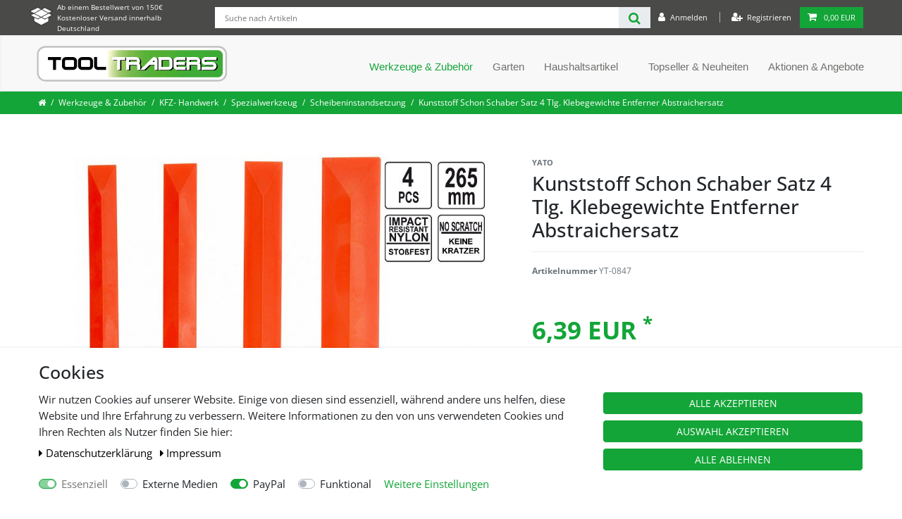

--- FILE ---
content_type: text/html; charset=UTF-8
request_url: https://www.tooltraders.de/kfz-handwerk/spezialwerkzeug/karosserieinstandsetzung/montage-messer-keile-schaber-klebegewichte-entferner-4-tlg/a-9873
body_size: 75318
content:






<!DOCTYPE html>

<html lang="de" data-framework="vue" prefix="og: http://ogp.me/ns#" class="icons-loading">

<head>
                        

    <script type="text/javascript">
    (function() {
        var _availableConsents = {"necessary.consent":[true,[],null],"necessary.session":[true,[],null],"necessary.csrf":[true,["XSRF-TOKEN"],null],"necessary.shopbooster_cookie":[true,["plenty_cache"],null],"media.googleMaps":[null,[],null],"media.reCaptcha":[null,[],null],"paypal.paypal-cookies":[false,["X-PP-SILOVER","X-PP-L7","tsrc","paypalplus_session_v2"],true],"convenience.languageDetection":[null,[],null]};
        var _allowedCookies = ["plenty_cache","XSRF-TOKEN","plenty-shop-cookie","PluginSetPreview","SID_PLENTY_ADMIN_3217","PreviewCookie"] || [];

        window.ConsentManager = (function() {
            var _consents = (function() {
                var _rawCookie = document.cookie.split(";").filter(function (cookie) {
                    return cookie.trim().indexOf("plenty-shop-cookie=") === 0;
                })[0];

                if (!!_rawCookie) {
                    try {
                        _rawCookie = decodeURIComponent(_rawCookie);
                    } catch (e) {
                        document.cookie = "plenty-shop-cookie= ; expires = Thu, 01 Jan 1970 00:00:00 GMT"
                        return null;
                    }

                    try {
                        return JSON.parse(
                            _rawCookie.trim().substr("plenty-shop-cookie=".length)
                        );
                    } catch (e) {
                        return null;
                    }
                }
                return null;
            })();

            Object.keys(_consents || {}).forEach(function(group) {
                if(typeof _consents[group] === 'object' && _consents[group] !== null)
                {
                    Object.keys(_consents[group] || {}).forEach(function(key) {
                        var groupKey = group + "." + key;
                        if(_consents[group][key] && _availableConsents[groupKey] && _availableConsents[groupKey][1].length) {
                            Array.prototype.push.apply(_allowedCookies, _availableConsents[groupKey][1]);
                        }
                    });
                }
            });

            if(!_consents) {
                Object.keys(_availableConsents || {})
                    .forEach(function(groupKey) {
                        if(_availableConsents[groupKey] && ( _availableConsents[groupKey][0] || _availableConsents[groupKey][2] )) {
                            Array.prototype.push.apply(_allowedCookies, _availableConsents[groupKey][1]);
                        }
                    });
            }

            var _setResponse = function(key, response) {
                _consents = _consents || {};
                if(typeof key === "object" && typeof response === "undefined") {
                    _consents = key;
                    document.dispatchEvent(new CustomEvent("consent-change", {
                        detail: {key: null, value: null, data: key}
                    }));
                    _enableScriptsOnConsent();
                } else {
                    var groupKey = key.split(".")[0];
                    var consentKey = key.split(".")[1];
                    _consents[groupKey] = _consents[groupKey] || {};
                    if(consentKey === "*") {
                        Object.keys(_availableConsents).forEach(function(aKey) {
                            if(aKey.split(".")[0] === groupKey) {
                                _consents[groupKey][aKey.split(".")[1]] = response;
                            }
                        });
                    } else {
                        _consents[groupKey][consentKey] = response;
                    }
                    document.dispatchEvent(new CustomEvent("consent-change", {
                        detail: {key: key, value: response, data: _consents}
                    }));
                    _enableScriptsOnConsent();
                }
                if(!_consents.hasOwnProperty('_id')) {
                    _consents['_id'] = "a6199d6b9df48f12866b233bba389f02a17c3f84";
                }

                Object.keys(_availableConsents).forEach(function(key) {
                    if((_availableConsents[key][1] || []).length > 0) {
                        if(_isConsented(key)) {
                            _availableConsents[key][1].forEach(function(cookie) {
                                if(_allowedCookies.indexOf(cookie) < 0) _allowedCookies.push(cookie);
                            });
                        } else {
                            _allowedCookies = _allowedCookies.filter(function(cookie) {
                                return _availableConsents[key][1].indexOf(cookie) < 0;
                            });
                        }
                    }
                });

                document.cookie = "plenty-shop-cookie=" + JSON.stringify(_consents) + "; path=/; secure";
            };
            var _hasResponse = function() {
                return _consents !== null;
            };

            var _expireDate = function() {
                var expireSeconds = 0;
                                const date = new Date();
                date.setSeconds(date.getSeconds() + expireSeconds);
                const offset = date.getTimezoneOffset() / 60;
                date.setHours(date.getHours() - offset)
                return date.toUTCString();
            }
            var _isConsented = function(key) {
                var groupKey = key.split(".")[0];
                var consentKey = key.split(".")[1];

                if (consentKey === "*") {
                    return Object.keys(_availableConsents).some(function (aKey) {
                        var aGroupKey = aKey.split(".")[0];
                        return aGroupKey === groupKey && _isConsented(aKey);
                    });
                } else {
                    if(!_hasResponse()) {
                        return _availableConsents[key][0] || _availableConsents[key][2];
                    }

                    if(_consents.hasOwnProperty(groupKey) && _consents[groupKey].hasOwnProperty(consentKey))
                    {
                        return !!_consents[groupKey][consentKey];
                    }
                    else {
                        if(!!_availableConsents[key])
                        {
                            return _availableConsents[key][0];
                        }

                        console.warn("Cookie has been blocked due to not being registered: " + key);
                        return false;
                    }
                }
            };
            var _getConsents = function() {
                var _result = {};
                Object.keys(_availableConsents).forEach(function(key) {
                    var groupKey = key.split(".")[0];
                    var consentKey = key.split(".")[1];
                    _result[groupKey] = _result[groupKey] || {};
                    if(consentKey !== "*") {
                        _result[groupKey][consentKey] = _isConsented(key);
                    }
                });
                return _result;
            };
            var _isNecessary = function(key) {
                return _availableConsents.hasOwnProperty(key) && _availableConsents[key][0];
            };
            var _enableScriptsOnConsent = function() {
                var elementsToEnable = document.querySelectorAll("script[data-cookie-consent]");
                Array.prototype.slice.call(elementsToEnable).forEach(function(el) {
                    if(el.dataset && el.dataset.cookieConsent && _isConsented(el.dataset.cookieConsent) && el.type !== "application/javascript") {
                        var newScript = document.createElement("script");
                        if(el.src) {
                            newScript.src = el.src;
                        } else {
                            newScript.textContent = el.textContent;
                        }
                        el.parentNode.replaceChild(newScript, el);
                    }
                });
            };
            window.addEventListener("load", _enableScriptsOnConsent);
                        // Cookie proxy
            (function() {
                var _data = {};
                var _splitCookieString = function(cookiesString) {

                    var _allCookies = cookiesString.split(";");
                    var regex = /[^=]+=[^;]*;?((?:expires|path|domain)=[^;]*;)*/gm;
                    var cookies = [];

                    _allCookies.forEach(function(cookie){
                        if(cookie.trim().indexOf("plenty-shop-cookie=") === 0) {
                            var cookieString = decodeURIComponent(cookiesString);
                            var match;
                            while((match = regex.exec(cookieString)) !== null) {
                                if(match.index === match.lastIndex) {
                                    regex.lastIndex++;
                                }
                                cookies.push(match[0]);
                            }
                        } else if(cookie.length) {
                            cookies.push(cookie);
                        }
                    });

                    return cookies;

                };
                var _parseCookies = function (cookiesString) {
                    return _splitCookieString(cookiesString).map(function(cookieString) {
                        return _parseCookie(cookieString);
                    });
                };
                var _parseCookie = function(cookieString) {
                    var cookie = {
                        name: null,
                        value: null,
                        params: {}
                    };
                    var match = /^([^=]+)=([^;]*);*((?:[^;]*;?)*)$/.exec(cookieString.trim());
                    if(match && match[1]) {
                        cookie.name = match[1];
                        cookie.value = match[2];

                        (match[3] || "").split(";").map(function(param) {
                            return /^([^=]+)=([^;]*);?$/.exec(param.trim());
                        }).filter(function(param) {
                            return !!param;
                        }).forEach(function(param) {
                            cookie.params[param[1]] = param[2];
                        });

                        if(cookie.params && !cookie.params.path) {
                            cookie.params.path = "/";
                        }
                    }

                    return cookie;
                };
                var _isAllowed = function(cookieName) {
                    return _allowedCookies.some(function(allowedCookie) {
                        var match = /^\/(.*)\/([gmiy]*)$/.exec(allowedCookie);
                        return (match && match[1] && (new RegExp(match[1], match[2])).test(cookieName))
                            || allowedCookie === cookieName;
                    });
                };
                var _set = function(cookieString) {
                    var cookie = _parseCookie(cookieString);
                                                                    var domainParts = (window.location.host || window.location.hostname).split(".");
                        if(domainParts[0] === "www") {
                            domainParts.shift();
                            cookie.domain = "." + domainParts.join(".");
                        } else {
                            cookie.domain = (window.location.host || window.location.hostname);
                        }
                                        if(cookie && cookie.name) {
                        if(_isAllowed(cookie.name)) {
                            var cookieValue = cookie.value || "";
                            _data[cookie.name] = cookieValue + Object.keys(cookie.params || {}).map(function(paramKey) {
                                                            if(paramKey === "expires") {
                                    return "";
                                }
                                                            return "; " + paramKey.trim() + "=" + cookie.params[paramKey].trim();
                            }).join("");
                        } else {
                            _data[cookie.name] = null;
                            console.warn("Cookie has been blocked due to privacy settings: " + cookie.name);
                        }
                        _update();
                    }
                };
                var _get = function() {
                    return Object.keys(_data).filter(function (key) {
                        return !!_data[key];
                    }).map(function (key) {
                        return key + "=" + (_data[key].split(";")[0]);
                    }).join("; ");
                };
                var _update = function() {
                    delete document.cookie;
                    var cookies = _parseCookies(document.cookie);
                    Object.keys(_data).forEach(function(key) {
                        if(!_data[key]) {
                            // unset cookie
                            var domains = (window.location.host || window.location.hostname).split(".");
                            while(domains.length > 1) {
                                document.cookie = key + "=; path=/; expires=Thu, 01 Jan 1970 00:00:01 GMT; domain="+domains.join(".");
                                document.cookie = key + "=; path=/; expires=Thu, 01 Jan 1970 00:00:01 GMT; domain=."+domains.join(".");
                                domains.shift();
                            }
                            document.cookie = key + "=; path=/; expires=Thu, 01 Jan 1970 00:00:01 GMT;";
                            delete _data[key];
                        } else {
                            var existingCookie = cookies.find(function(cookie) { return cookie.name === key; });
                            var parsedData = _parseCookie(key + "=" + _data[key]);
                            if(!existingCookie || existingCookie.value !== parsedData.value) {
                                document.cookie = key + "=" + _data[key];
                            } else {
                                // console.log('No changes to cookie: ' + key);
                            }
                        }
                    });

                    if(!document.__defineGetter__) {
                        Object.defineProperty(document, 'cookie', {
                            get: _get,
                            set: _set
                        });
                    } else {
                        document.__defineGetter__('cookie', _get);
                        document.__defineSetter__('cookie', _set);
                    }
                };

                _splitCookieString(document.cookie).forEach(function(cookie)
                {
                    _set(cookie);
                });

                _update();
            })();
            
            return {
                setResponse: _setResponse,
                hasResponse: _hasResponse,
                isConsented: _isConsented,
                getConsents: _getConsents,
                isNecessary: _isNecessary
            };
        })();
    })();
</script>


    
<meta charset="utf-8">
<meta http-equiv="X-UA-Compatible" content="IE=edge">
<meta name="viewport" content="width=device-width, initial-scale=1">
<meta name="generator" content="plentymarkets" />
<meta name="format-detection" content="telephone=no"> 
<link rel="icon" type="img/ico" href="/favicon.ico">


    <link rel="canonical" href="https://www.tooltraders.de/kfz-handwerk/spezialwerkzeug/karosserieinstandsetzung/montage-messer-keile-schaber-klebegewichte-entferner-4-tlg/a-9873">

            <link rel="alternate" hreflang="x-default" href="https://www.tooltraders.de/kfz-handwerk/spezialwerkzeug/karosserieinstandsetzung/montage-messer-keile-schaber-klebegewichte-entferner-4-tlg/a-9873"/>
            <link rel="alternate" hreflang="de" href="https://www.tooltraders.de/kfz-handwerk/spezialwerkzeug/karosserieinstandsetzung/montage-messer-keile-schaber-klebegewichte-entferner-4-tlg/a-9873"/>
    
<style data-font="Custom-Font">
    
                
        .icons-loading .fa { visibility: hidden !important; }
</style>

<link rel="preload" href="https://cdn02.plentymarkets.com/vwvhixtsk9tx/plugin/20/ceres/css/ceres-icons.css" as="style" onload="this.onload=null;this.rel='stylesheet';">
<noscript><link rel="stylesheet" href="https://cdn02.plentymarkets.com/vwvhixtsk9tx/plugin/20/ceres/css/ceres-icons.css"></noscript>


<link rel="preload" as="style" href="https://cdn02.plentymarkets.com/vwvhixtsk9tx/plugin/20/ceres/css/ceres-base.css?v=0ad4017f91c23363a4a5d5624a745e5305bddf50">
    <link rel="stylesheet" href="https://cdn02.plentymarkets.com/vwvhixtsk9tx/plugin/20/ceres/css/ceres-base.css?v=0ad4017f91c23363a4a5d5624a745e5305bddf50">


<script type="application/javascript">
    /*! loadCSS. [c]2017 Filament Group, Inc. MIT License */
    /* This file is meant as a standalone workflow for
    - testing support for link[rel=preload]
    - enabling async CSS loading in browsers that do not support rel=preload
    - applying rel preload css once loaded, whether supported or not.
    */
    (function( w ){
        "use strict";
        // rel=preload support test
        if( !w.loadCSS ){
            w.loadCSS = function(){};
        }
        // define on the loadCSS obj
        var rp = loadCSS.relpreload = {};
        // rel=preload feature support test
        // runs once and returns a function for compat purposes
        rp.support = (function(){
            var ret;
            try {
                ret = w.document.createElement( "link" ).relList.supports( "preload" );
            } catch (e) {
                ret = false;
            }
            return function(){
                return ret;
            };
        })();

        // if preload isn't supported, get an asynchronous load by using a non-matching media attribute
        // then change that media back to its intended value on load
        rp.bindMediaToggle = function( link ){
            // remember existing media attr for ultimate state, or default to 'all'
            var finalMedia = link.media || "all";

            function enableStylesheet(){
                // unbind listeners
                if( link.addEventListener ){
                    link.removeEventListener( "load", enableStylesheet );
                } else if( link.attachEvent ){
                    link.detachEvent( "onload", enableStylesheet );
                }
                link.setAttribute( "onload", null );
                link.media = finalMedia;
            }

            // bind load handlers to enable media
            if( link.addEventListener ){
                link.addEventListener( "load", enableStylesheet );
            } else if( link.attachEvent ){
                link.attachEvent( "onload", enableStylesheet );
            }

            // Set rel and non-applicable media type to start an async request
            // note: timeout allows this to happen async to let rendering continue in IE
            setTimeout(function(){
                link.rel = "stylesheet";
                link.media = "only x";
            });
            // also enable media after 3 seconds,
            // which will catch very old browsers (android 2.x, old firefox) that don't support onload on link
            setTimeout( enableStylesheet, 3000 );
        };

        // loop through link elements in DOM
        rp.poly = function(){
            // double check this to prevent external calls from running
            if( rp.support() ){
                return;
            }
            var links = w.document.getElementsByTagName( "link" );
            for( var i = 0; i < links.length; i++ ){
                var link = links[ i ];
                // qualify links to those with rel=preload and as=style attrs
                if( link.rel === "preload" && link.getAttribute( "as" ) === "style" && !link.getAttribute( "data-loadcss" ) ){
                    // prevent rerunning on link
                    link.setAttribute( "data-loadcss", true );
                    // bind listeners to toggle media back
                    rp.bindMediaToggle( link );
                }
            }
        };

        // if unsupported, run the polyfill
        if( !rp.support() ){
            // run once at least
            rp.poly();

            // rerun poly on an interval until onload
            var run = w.setInterval( rp.poly, 500 );
            if( w.addEventListener ){
                w.addEventListener( "load", function(){
                    rp.poly();
                    w.clearInterval( run );
                } );
            } else if( w.attachEvent ){
                w.attachEvent( "onload", function(){
                    rp.poly();
                    w.clearInterval( run );
                } );
            }
        }


        // commonjs
        if( typeof exports !== "undefined" ){
            exports.loadCSS = loadCSS;
        }
        else {
            w.loadCSS = loadCSS;
        }
    }( typeof global !== "undefined" ? global : this ) );

    (function() {
        var checkIconFont = function() {
            if(!document.fonts || document.fonts.check("1em FontAwesome")) {
                document.documentElement.classList.remove('icons-loading');
            }
        };

        if(document.fonts) {
            document.fonts.addEventListener("loadingdone", checkIconFont);
            window.addEventListener("load", checkIconFont);
        }
        checkIconFont();
    })();
</script>

                    

<!-- Extend the existing style with a template -->
                            <link rel="stylesheet" href="https://cdn02.plentymarkets.com/vwvhixtsk9tx/plugin/20/cookiebar/css/cookie-bar.css">



<style type="text/css">
    .cookie-bar {
        box-shadow: 0 1px 5px rgba(0, 0, 0, 0.15);
    }

    .cookie-bar__header .cookie-bar__header-image {
        max-height: 3.5rem;
        margin-right: 1rem;
        margin-bottom: 1rem;
    }

    .cookie-bar__header .cookie-bar__header-title {
        display: inline-block;
        margin-top: .5rem;
        margin-bottom: 1rem;
    }

    .cookie-bar-header img {
        max-height: 3.5rem;
        margin-right: 1rem;
        margin-bottom: 1rem;
    }

    .cookie-bar.container.out {
        width: unset;
        padding: 0;
        margin-left: unset;
        margin-right: unset;
    }

    .cookie-bar .privacy-settings {
        max-height: 50vh;
    }

    .cookie-bar .privacy-settings table tr td:first-child {
        width: 200px;
    }

    .cookie-bar-toggle {
        display: none;
    }

    .cookie-bar.out {
        left: 15px;
        right: auto;
    }

    .cookie-bar.out > .container-max {
        display: none;
    }

    .cookie-bar.out > .cookie-bar-toggle {
        display: block;
    }

    
    /* Box Shadow use as background overlay */
    .cookie-bar.overlay:not(.out) {
        box-shadow: 0 0 0 calc(100vh + 100vw) rgba(0, 0, 0, 0.5);
    }

    /* card a margin fix */
    .cookie-bar a.card-link.text-primary.text-appearance {
        margin-left: 0;
    }

    /* Cookiebar extra styles */

            @media only screen and (min-width: 576px) and (max-width: 767px) {
            .cookie-bar:not(.out) .responsive-btn {
                display: flex;
                justify-content: space-between;
            }
            .cookie-bar:not(.out) .responsive-btn > .btn-primary.btn-block {
                margin-top: 0 !important;
                flex: 0 0 32%;
            }
        }
        
    
    /* custom css */
        
    
</style>



            



    
        
                    
    

    
    
    
    
    

    

<meta name="robots" content="ALL">
    <meta name="description" content="Kunststoff Abstraichersatz 4 Tlg. Handwerkzeuge Sonstiges">
    <meta name="keywords" content="Kunststoff, Schon, Schaber, Satz, Klebegewichte, Entferner, Abstraichersatz, Dichtungsschaber, Klebereste, Kunststoff-Schaber, Leisten, Dichtungsschaber, Satz, Kfz-Werkzeug, Klebereste-Entferner, Alu-Felgen, Reifen Auto, Motorrad, Küche, Herd">
<meta property="og:title" content="Kunststoff Schon Schaber Satz 4 Tlg. Klebegewichte Entferner Abstraichersatz | Tooltraders der Werkzeug Shop"/>
<meta property="og:type" content="article"/>
<meta property="og:url" content="https://www.tooltraders.de/kfz-handwerk/spezialwerkzeug/karosserieinstandsetzung/montage-messer-keile-schaber-klebegewichte-entferner-4-tlg/a-9873"/>
<meta property="og:image" content="https://cdn02.plentymarkets.com/vwvhixtsk9tx/item/images/9873/full/9873.jpg"/>

<script type="application/ld+json">
            {
                "@context"      : "http://schema.org/",
                "@type"         : "Product",
                "@id"           : "9467",
                "name"          : "Kunststoff Schon Schaber Satz 4 Tlg. Klebegewichte Entferner Abstraichersatz",
                "category"      : "Scheibeninstandsetzung",
                "releaseDate"   : "",
                "image"         : "https://cdn02.plentymarkets.com/vwvhixtsk9tx/item/images/9873/preview/9873.jpg",
                "identifier"    : "9467",
                "description"   : "Anwendungsbereich Mit diesem Schon Schaber Satz können geklebte Gegenstände ohne grossen Schaden entfernt werden Im Kfz Handwerk kann man Zierleisten an der Karosserie oder Dichtungen am Motor, Zylinderkopf usw. entfernen Auch bei der Alu Felgen und Reifen Montage am Auto oder Motorrad werden diese Klebegewichtentferner verwendet für die Demontage der Klebegewichte oder auch Kleberiegel In der Küche finden diese Schaber auch bei der Reinigung am Herd auf dem Ceranfeld, Induktions Kochfeld und Glaskeramik Feld seinen Einsatz Technische Daten Länge: 265 mm Material: Nylon verstärkter Kunststoff Breite: 19, 22, 25, 37 mm Griff Länge: 105 mm Gewicht: 100 g Farbe: Orange",
                "disambiguatingDescription" : "",
                "manufacturer"  : {
                    "@type"         : "Organization",
                    "name"          : "YATO"
                },
                "offers": {
                    "@type"         : "Offer",
                    "priceCurrency" : "EUR",
                    "price"         : "6.39",
                    "url"           : "https://www.tooltraders.de/kfz-handwerk/spezialwerkzeug/karosserieinstandsetzung/montage-messer-keile-schaber-klebegewichte-entferner-4-tlg/a-9873/",
                                    "availability"  : "http://schema.org/InStock",
                    "itemCondition" : "Neu",
                    "serialNumber"  : "YT-0847"
                },
                "depth": {
                    "@type"         : "QuantitativeValue",
                    "value"         : "300"
                },
                "width": {
                    "@type"         : "QuantitativeValue",
                    "value"         : "220"
                },
                "height": {
                    "@type"         : "QuantitativeValue",
                    "value"         : "50"
                },
                "weight": {
                    "@type"         : "QuantitativeValue",
                    "value"         : "500"
                }
            }
        </script>

<title>Kunststoff Schon Schaber Satz 4 Tlg. Klebegewichte Entferner Abstraichersatz | Tooltraders der Werkzeug Shop</title>

                            <meta name="google-site-verification" content="L43phof0DBL3mcpgo1Mkif7ohrpvTE06nMwRlWj_MIc" />
    <script></script>
                        <style>
    #paypal_loading_screen {
        display: none;
        position: fixed;
        z-index: 2147483640;
        top: 0;
        left: 0;
        width: 100%;
        height: 100%;
        overflow: hidden;

        transform: translate3d(0, 0, 0);

        background-color: black;
        background-color: rgba(0, 0, 0, 0.8);
        background: radial-gradient(ellipse closest-corner, rgba(0,0,0,0.6) 1%, rgba(0,0,0,0.8) 100%);

        color: #fff;
    }

    #paypal_loading_screen .paypal-checkout-modal {
        font-family: "HelveticaNeue", "HelveticaNeue-Light", "Helvetica Neue Light", helvetica, arial, sans-serif;
        font-size: 14px;
        text-align: center;

        box-sizing: border-box;
        max-width: 350px;
        top: 50%;
        left: 50%;
        position: absolute;
        transform: translateX(-50%) translateY(-50%);
        cursor: pointer;
        text-align: center;
    }

    #paypal_loading_screen.paypal-overlay-loading .paypal-checkout-message, #paypal_loading_screen.paypal-overlay-loading .paypal-checkout-continue {
        display: none;
    }

    .paypal-checkout-loader {
        display: none;
    }

    #paypal_loading_screen.paypal-overlay-loading .paypal-checkout-loader {
        display: block;
    }

    #paypal_loading_screen .paypal-checkout-modal .paypal-checkout-logo {
        cursor: pointer;
        margin-bottom: 30px;
        display: inline-block;
    }

    #paypal_loading_screen .paypal-checkout-modal .paypal-checkout-logo img {
        height: 36px;
    }

    #paypal_loading_screen .paypal-checkout-modal .paypal-checkout-logo img.paypal-checkout-logo-pp {
        margin-right: 10px;
    }

    #paypal_loading_screen .paypal-checkout-modal .paypal-checkout-message {
        font-size: 15px;
        line-height: 1.5;
        padding: 10px 0;
    }

    #paypal_loading_screen.paypal-overlay-context-iframe .paypal-checkout-message, #paypal_loading_screen.paypal-overlay-context-iframe .paypal-checkout-continue {
        display: none;
    }

    .paypal-spinner {
        height: 30px;
        width: 30px;
        display: inline-block;
        box-sizing: content-box;
        opacity: 1;
        filter: alpha(opacity=100);
        animation: rotation .7s infinite linear;
        border-left: 8px solid rgba(0, 0, 0, .2);
        border-right: 8px solid rgba(0, 0, 0, .2);
        border-bottom: 8px solid rgba(0, 0, 0, .2);
        border-top: 8px solid #fff;
        border-radius: 100%
    }

    .paypalSmartButtons div {
        margin-left: 10px;
        margin-right: 10px;
    }
</style>            <link rel="stylesheet" href="https://cdn02.plentymarkets.com/vwvhixtsk9tx/plugin/20/tooltradersshop/css/Tooltraders.css">    
                                    
    </head>

<body class="page-singleitem item-9873 variation-9467 ">

                    

<script>
    if('ontouchstart' in document.documentElement)
    {
        document.body.classList.add("touch");
    }
    else
    {
        document.body.classList.add("no-touch");
    }
</script>


<div id="vue-app" class="app">
    
    <lazy-hydrate when-idle>
        <notifications template="#vue-notifications" :initial-notifications="{&quot;error&quot;:null,&quot;warn&quot;:null,&quot;info&quot;:null,&quot;success&quot;:null,&quot;log&quot;:null}"></notifications>
    </lazy-hydrate>

    




<header id="page-header" class="top-bar header-fw fixed-top">
    <div>
        <div id="top-bar-actions" class="container-max">
            <div class="row">
                                            
<div class="cookie-bar bg-white out fixed-bottom" data-cookie-bar>
	<div class="container-max">
		<div class="row py-3" data-cb="collapseIn">
							<div class="col-12 cookie-bar__header">
																<span class="cookie-bar__header-title h2">
							Cookies
						</span>
									</div>
						<div class="col-12 col-sm-12 col-md-8">
				<p class="cookie-bar__message mb-2">Wir nutzen Cookies auf unserer Website. Einige von diesen sind essenziell, während andere uns helfen, diese Website und Ihre Erfahrung zu verbessern.
											Weitere Informationen zu den von uns verwendeten Cookies und Ihren Rechten als Nutzer finden Sie hier:
						<div class="mb-4">
															<a class="cookie-bar__link mr-2" href="/privacy-policy">
									<i class="fa fa-caret-right mr-1"></i>Daten&shy;schutz&shy;erklärung
								</a>
																						<a class="cookie-bar__link" href="/legal-disclosure">
									<i class="fa fa-caret-right mr-1"></i>Impressum
								</a>
													</div>
									</p>
				<div>
																		<span class="custom-control custom-switch custom-control-appearance d-md-inline-block mr-3 mb-2">
								<input type="checkbox"
									   class="custom-control-input"
									   id="consent-group-necessary"
																					disabled checked="checked"
										>
								<label class="custom-control-label" for="consent-group-necessary">
																			Essenziell
																	</label>
							</span>
													<span class="custom-control custom-switch custom-control-appearance d-md-inline-block mr-3 mb-2">
								<input type="checkbox"
									   class="custom-control-input"
									   id="consent-group-media"
																					data-cb-consent-key="media.*"
										>
								<label class="custom-control-label" for="consent-group-media">
																			Externe Medien
																	</label>
							</span>
													<span class="custom-control custom-switch custom-control-appearance d-md-inline-block mr-3 mb-2">
								<input type="checkbox"
									   class="custom-control-input"
									   id="consent-group-paypal"
																					data-cb-consent-key="paypal.*"
										>
								<label class="custom-control-label" for="consent-group-paypal">
																			PayPal
																	</label>
							</span>
													<span class="custom-control custom-switch custom-control-appearance d-md-inline-block mr-3 mb-2">
								<input type="checkbox"
									   class="custom-control-input"
									   id="consent-group-convenience"
																					data-cb-consent-key="convenience.*"
										>
								<label class="custom-control-label" for="consent-group-convenience">
																			Funktional
																	</label>
							</span>
																						<a href="javascript:void(0)" class="text-primary text-appearance d-block d-md-inline-block" data-cb="expand">Weitere Einstellungen</a>
									</div>
			</div>
			<div class="col-12 col-sm-12 col-md-4 responsive-btn pt-3 pt-md-0">
				<button class="btn btn-primary btn-block btn-appearance" data-cb="acceptAll" data-builder-clickable>Alle akzeptieren</button>
									<button class="btn btn-primary btn-block" data-cb="save" data-builder-clickable>Auswahl akzeptieren</button>
					<button class="btn btn-primary btn-block" data-cb="declineAll" data-builder-clickable>Alle ablehnen</button>
							</div>

		</div>
		<div class="row py-3 d-none" data-cb="collapseOut">
							<div class="col-12 cookie-bar__header">
											<img src="" class="cookie-bar__header-image" alt="CookieBar Header Image">
																<span class="cookie-bar__header-title h2">
							Cookies
						</span>
									</div>
						<div class="col-12 cookie-bar-details mb-3">
				<div class="privacy-settings d-flex flex-column">
    <div class="privacy-settings-body overflow-auto">
                    <div class="card consent-group mb-3">
                <div class="card-body mb-0">
                    <p class="card-title h4 d-flex">
                        <span class="flex-fill">
                                                            Essenziell
                                                        (4)
                        </span>
                                                    <span class="badge badge-primary bg-appearance">Essenziell</span>
                                            </p>
                    <p class="card-text">Essenzielle Cookies ermöglichen grundlegende Funktionen und sind für die einwandfreie Funktion der Website erforderlich.</p>                </div>
                <div class="card-body mt-0">
                    <div class="d-none" data-cb-group-in="necessary">
                                                                                <div class="card consent bg-light mb-3">

                                <div class="card-body" @click.stop="toggleConsent('necessary.consent')">
                                    <p class="d-flex mb-0 font-weight-bold">
                                        <span class="flex-fill">Consent</span>
                                                                            </p>
                                </div>
                                                                    <table class="table table-responsive-md table-sm table-striped mb-0">
                                        <tbody>
                                                                                    <tr>
                                                <td class="pl-3">Anbieter</td>
                                                <td class="pr-3">Tooltraders der Werkzeug Shop</td>
                                            </tr>
                                                                                                                            <tr>
                                                <td class="pl-3">Beschreibung</td>
                                                <td class="pr-3">Der Consent-Cookie speichert den Zustimmungsstatus des Benutzers für Cookies auf unserer Seite.</td>
                                            </tr>
                                                                                                                            <tr>
                                                <td class="pl-3">Richtlinie</td>
                                                <td class="pr-3">
                                                    <a rel="noopener noreferrer" class="text-primary text-appearance" href="https://www.tooltraders.de/privacy-policy" target="_blank">https://www.tooltraders.de/privacy-policy</a>
                                                </td>
                                            </tr>
                                                                                                                            <tr>
                                                <td class="pl-3">Lebensdauer</td>
                                                <td class="pr-3">Session</td>
                                            </tr>
                                                                                </tbody>
                                    </table>
                                                            </div>
                                                                                <div class="card consent bg-light mb-3">

                                <div class="card-body" @click.stop="toggleConsent('necessary.session')">
                                    <p class="d-flex mb-0 font-weight-bold">
                                        <span class="flex-fill">Session</span>
                                                                            </p>
                                </div>
                                                                    <table class="table table-responsive-md table-sm table-striped mb-0">
                                        <tbody>
                                                                                    <tr>
                                                <td class="pl-3">Anbieter</td>
                                                <td class="pr-3">Tooltraders der Werkzeug Shop</td>
                                            </tr>
                                                                                                                            <tr>
                                                <td class="pl-3">Beschreibung</td>
                                                <td class="pr-3">Der Session-Cookie behält die Zustände des Benutzers bei allen Seitenanfragen bei.</td>
                                            </tr>
                                                                                                                            <tr>
                                                <td class="pl-3">Richtlinie</td>
                                                <td class="pr-3">
                                                    <a rel="noopener noreferrer" class="text-primary text-appearance" href="https://www.tooltraders.de/privacy-policy" target="_blank">https://www.tooltraders.de/privacy-policy</a>
                                                </td>
                                            </tr>
                                                                                                                            <tr>
                                                <td class="pl-3">Lebensdauer</td>
                                                <td class="pr-3">Session</td>
                                            </tr>
                                                                                </tbody>
                                    </table>
                                                            </div>
                                                                                <div class="card consent bg-light mb-3">

                                <div class="card-body" @click.stop="toggleConsent('necessary.csrf')">
                                    <p class="d-flex mb-0 font-weight-bold">
                                        <span class="flex-fill">CSRF</span>
                                                                            </p>
                                </div>
                                                                    <table class="table table-responsive-md table-sm table-striped mb-0">
                                        <tbody>
                                                                                    <tr>
                                                <td class="pl-3">Anbieter</td>
                                                <td class="pr-3">Tooltraders der Werkzeug Shop</td>
                                            </tr>
                                                                                                                            <tr>
                                                <td class="pl-3">Beschreibung</td>
                                                <td class="pr-3">Der CSRF-Cookie dient dazu, Cross-Site Request Forgery-Angriffe zu verhindern.</td>
                                            </tr>
                                                                                                                            <tr>
                                                <td class="pl-3">Richtlinie</td>
                                                <td class="pr-3">
                                                    <a rel="noopener noreferrer" class="text-primary text-appearance" href="https://www.tooltraders.de/privacy-policy" target="_blank">https://www.tooltraders.de/privacy-policy</a>
                                                </td>
                                            </tr>
                                                                                                                            <tr>
                                                <td class="pl-3">Lebensdauer</td>
                                                <td class="pr-3">Session</td>
                                            </tr>
                                                                                </tbody>
                                    </table>
                                                            </div>
                                                                                <div class="card consent bg-light mb-3">

                                <div class="card-body" @click.stop="toggleConsent('necessary.shopbooster_cookie')">
                                    <p class="d-flex mb-0 font-weight-bold">
                                        <span class="flex-fill">Cache</span>
                                                                            </p>
                                </div>
                                                                    <table class="table table-responsive-md table-sm table-striped mb-0">
                                        <tbody>
                                                                                    <tr>
                                                <td class="pl-3">Anbieter</td>
                                                <td class="pr-3">Tooltraders der Werkzeug Shop</td>
                                            </tr>
                                                                                                                            <tr>
                                                <td class="pl-3">Beschreibung</td>
                                                <td class="pr-3">Der Cache-Cookie speichert die Zustände erforderlicher Parameter für die Auslieferung von Cache-Inhalten.</td>
                                            </tr>
                                                                                                                            <tr>
                                                <td class="pl-3">Richtlinie</td>
                                                <td class="pr-3">
                                                    <a rel="noopener noreferrer" class="text-primary text-appearance" href="https://www.tooltraders.de/privacy-policy" target="_blank">https://www.tooltraders.de/privacy-policy</a>
                                                </td>
                                            </tr>
                                                                                                                            <tr>
                                                <td class="pl-3">Lebensdauer</td>
                                                <td class="pr-3">Session</td>
                                            </tr>
                                                                                </tbody>
                                    </table>
                                                            </div>
                                            </div>

                    <a href="javascript:void(0)"
                       class="card-link text-primary text-appearance"
                       data-cb-group="necessary"
                       data-cb-group-out="necessary">
                        Mehr Informationen
                    </a>
                    <a href="javascript:void(0)"
                       class="card-link text-primary text-appearance"
                       data-cb-group="necessary"
                       data-cb-group-in="necessary">
                        Weniger Informationen
                    </a>

                </div>
            </div>
                    <div class="card consent-group mb-3">
                <div class="card-body mb-0">
                    <p class="card-title h4 d-flex">
                        <span class="flex-fill">
                                                            Externe Medien
                                                        (2)
                        </span>
                                                    <span class="custom-control custom-switch custom-control-appearance">
                                <input type="checkbox"
                                       class="custom-control-input"
                                       id="detail-consent-group-media"
                                       data-cb-consent-key="media.*">
                                <label class="custom-control-label" for="detail-consent-group-media"></label>
                            </span>
                                            </p>
                    <p class="card-text">Inhalte von Videoplattformen und Social Media Plattformen werden standardmäßig blockiert. Wenn Cookies von externen Medien akzeptiert werden, bedarf der Zugriff auf diese Inhalte keiner manuellen Zustimmung mehr.</p>                </div>
                <div class="card-body mt-0">
                    <div class="d-none" data-cb-group-in="media">
                                                                                <div class="card consent bg-light mb-3">

                                <div class="card-body" @click.stop="toggleConsent('media.googleMaps')">
                                    <p class="d-flex mb-0 font-weight-bold">
                                        <span class="flex-fill">Google Maps</span>
                                                                                    <span class="custom-control custom-switch custom-control-appearance">
                                                <input type="checkbox"
                                                       class="custom-control-input"
                                                       id="detail-consent-group-media-googleMaps"
                                                       data-cb-consent-key="media.googleMaps">
                                                <label class="custom-control-label" data-cb-consent-key-label="media.googleMaps" for="detail-consent-group-media-googleMaps"></label>
                                            </span>
                                                                            </p>
                                </div>
                                                                    <table class="table table-responsive-md table-sm table-striped mb-0">
                                        <tbody>
                                                                                    <tr>
                                                <td class="pl-3">Anbieter</td>
                                                <td class="pr-3">Google</td>
                                            </tr>
                                                                                                                            <tr>
                                                <td class="pl-3">Beschreibung</td>
                                                <td class="pr-3">Der Google Maps-Cookie wird zum Entsperren von Google Maps-Inhalten verwendet.</td>
                                            </tr>
                                                                                                                            <tr>
                                                <td class="pl-3">Richtlinie</td>
                                                <td class="pr-3">
                                                    <a rel="noopener noreferrer" class="text-primary text-appearance" href="https://policies.google.com/privacy" target="_blank">https://policies.google.com/privacy</a>
                                                </td>
                                            </tr>
                                                                                                                            <tr>
                                                <td class="pl-3">Lebensdauer</td>
                                                <td class="pr-3">6 Monate</td>
                                            </tr>
                                                                                </tbody>
                                    </table>
                                                            </div>
                                                                                <div class="card consent bg-light mb-3">

                                <div class="card-body" @click.stop="toggleConsent('media.reCaptcha')">
                                    <p class="d-flex mb-0 font-weight-bold">
                                        <span class="flex-fill">reCAPTCHA</span>
                                                                                    <span class="custom-control custom-switch custom-control-appearance">
                                                <input type="checkbox"
                                                       class="custom-control-input"
                                                       id="detail-consent-group-media-reCaptcha"
                                                       data-cb-consent-key="media.reCaptcha">
                                                <label class="custom-control-label" data-cb-consent-key-label="media.reCaptcha" for="detail-consent-group-media-reCaptcha"></label>
                                            </span>
                                                                            </p>
                                </div>
                                                                    <table class="table table-responsive-md table-sm table-striped mb-0">
                                        <tbody>
                                                                                    <tr>
                                                <td class="pl-3">Anbieter</td>
                                                <td class="pr-3">Google</td>
                                            </tr>
                                                                                                                            <tr>
                                                <td class="pl-3">Beschreibung</td>
                                                <td class="pr-3">Das Google reCAPTCHA-Script wird zur Entsperrung der Captcha-Funktion verwendet.</td>
                                            </tr>
                                                                                                                            <tr>
                                                <td class="pl-3">Richtlinie</td>
                                                <td class="pr-3">
                                                    <a rel="noopener noreferrer" class="text-primary text-appearance" href="https://policies.google.com/privacy" target="_blank">https://policies.google.com/privacy</a>
                                                </td>
                                            </tr>
                                                                                                                            <tr>
                                                <td class="pl-3">Lebensdauer</td>
                                                <td class="pr-3">Session</td>
                                            </tr>
                                                                                </tbody>
                                    </table>
                                                            </div>
                                            </div>

                    <a href="javascript:void(0)"
                       class="card-link text-primary text-appearance"
                       data-cb-group="media"
                       data-cb-group-out="media">
                        Mehr Informationen
                    </a>
                    <a href="javascript:void(0)"
                       class="card-link text-primary text-appearance"
                       data-cb-group="media"
                       data-cb-group-in="media">
                        Weniger Informationen
                    </a>

                </div>
            </div>
                    <div class="card consent-group mb-3">
                <div class="card-body mb-0">
                    <p class="card-title h4 d-flex">
                        <span class="flex-fill">
                                                            PayPal
                                                        (1)
                        </span>
                                                    <span class="custom-control custom-switch custom-control-appearance">
                                <input type="checkbox"
                                       class="custom-control-input"
                                       id="detail-consent-group-paypal"
                                       data-cb-consent-key="paypal.*">
                                <label class="custom-control-label" for="detail-consent-group-paypal"></label>
                            </span>
                                            </p>
                    <p class="card-text">Essenzielle Cookies sind erforderlich, da sie grundlegende Funktionen ermöglichen und für die einwandfreie Funktionalität der Website dienen.</p>                </div>
                <div class="card-body mt-0">
                    <div class="d-none" data-cb-group-in="paypal">
                                                                                <div class="card consent bg-light mb-3">

                                <div class="card-body" @click.stop="toggleConsent('paypal.paypal-cookies')">
                                    <p class="d-flex mb-0 font-weight-bold">
                                        <span class="flex-fill">PayPal Cookies</span>
                                                                                    <span class="custom-control custom-switch custom-control-appearance">
                                                <input type="checkbox"
                                                       class="custom-control-input"
                                                       id="detail-consent-group-paypal-paypal-cookies"
                                                       data-cb-consent-key="paypal.paypal-cookies">
                                                <label class="custom-control-label" data-cb-consent-key-label="paypal.paypal-cookies" for="detail-consent-group-paypal-paypal-cookies"></label>
                                            </span>
                                                                            </p>
                                </div>
                                                                    <table class="table table-responsive-md table-sm table-striped mb-0">
                                        <tbody>
                                                                                    <tr>
                                                <td class="pl-3">Anbieter</td>
                                                <td class="pr-3">PayPal</td>
                                            </tr>
                                                                                                                            <tr>
                                                <td class="pl-3">Beschreibung</td>
                                                <td class="pr-3">Die drei Cookies X-PP-SILOVER, X-PP-L7 und tsrc enthalten Informationen über den Login-Status des Kunden sowie das Risk Management.</td>
                                            </tr>
                                                                                                                            <tr>
                                                <td class="pl-3">Richtlinie</td>
                                                <td class="pr-3">
                                                    <a rel="noopener noreferrer" class="text-primary text-appearance" href="https://www.paypal.com/webapps/mpp/ua/legalhub-full" target="_blank">https://www.paypal.com/webapps/mpp/ua/legalhub-full</a>
                                                </td>
                                            </tr>
                                                                                                                            <tr>
                                                <td class="pl-3">Lebensdauer</td>
                                                <td class="pr-3">Session</td>
                                            </tr>
                                                                                </tbody>
                                    </table>
                                                            </div>
                                            </div>

                    <a href="javascript:void(0)"
                       class="card-link text-primary text-appearance"
                       data-cb-group="paypal"
                       data-cb-group-out="paypal">
                        Mehr Informationen
                    </a>
                    <a href="javascript:void(0)"
                       class="card-link text-primary text-appearance"
                       data-cb-group="paypal"
                       data-cb-group-in="paypal">
                        Weniger Informationen
                    </a>

                </div>
            </div>
                    <div class="card consent-group">
                <div class="card-body mb-0">
                    <p class="card-title h4 d-flex">
                        <span class="flex-fill">
                                                            Funktional
                                                        (1)
                        </span>
                                                    <span class="custom-control custom-switch custom-control-appearance">
                                <input type="checkbox"
                                       class="custom-control-input"
                                       id="detail-consent-group-convenience"
                                       data-cb-consent-key="convenience.*">
                                <label class="custom-control-label" for="detail-consent-group-convenience"></label>
                            </span>
                                            </p>
                    <p class="card-text">Diese Cookies ermöglichen, dass die von Nutzern getroffenen Auswahlmöglichkeiten und bevorzugte Einstellungen (z.B. das Deaktivieren der Sprachweiterleitung) gespeichert werden können.</p>                </div>
                <div class="card-body mt-0">
                    <div class="d-none" data-cb-group-in="convenience">
                                                                                <div class="card consent bg-light mb-3">

                                <div class="card-body" @click.stop="toggleConsent('convenience.languageDetection')">
                                    <p class="d-flex mb-0 font-weight-bold">
                                        <span class="flex-fill">Automatische Spracherkennung</span>
                                                                                    <span class="custom-control custom-switch custom-control-appearance">
                                                <input type="checkbox"
                                                       class="custom-control-input"
                                                       id="detail-consent-group-convenience-languageDetection"
                                                       data-cb-consent-key="convenience.languageDetection">
                                                <label class="custom-control-label" data-cb-consent-key-label="convenience.languageDetection" for="detail-consent-group-convenience-languageDetection"></label>
                                            </span>
                                                                            </p>
                                </div>
                                                                    <table class="table table-responsive-md table-sm table-striped mb-0">
                                        <tbody>
                                                                                    <tr>
                                                <td class="pl-3">Anbieter</td>
                                                <td class="pr-3">Tooltraders der Werkzeug Shop</td>
                                            </tr>
                                                                                                                            <tr>
                                                <td class="pl-3">Beschreibung</td>
                                                <td class="pr-3">Dieser Cookie erfasst, ob ein Nutzer die Sprachweiterleitung abgelehnt hat.</td>
                                            </tr>
                                                                                                                            <tr>
                                                <td class="pl-3">Richtlinie</td>
                                                <td class="pr-3">
                                                    <a rel="noopener noreferrer" class="text-primary text-appearance" href="https://www.tooltraders.de/privacy-policy" target="_blank">https://www.tooltraders.de/privacy-policy</a>
                                                </td>
                                            </tr>
                                                                                                                            <tr>
                                                <td class="pl-3">Lebensdauer</td>
                                                <td class="pr-3">Session</td>
                                            </tr>
                                                                                </tbody>
                                    </table>
                                                            </div>
                                            </div>

                    <a href="javascript:void(0)"
                       class="card-link text-primary text-appearance"
                       data-cb-group="convenience"
                       data-cb-group-out="convenience">
                        Mehr Informationen
                    </a>
                    <a href="javascript:void(0)"
                       class="card-link text-primary text-appearance"
                       data-cb-group="convenience"
                       data-cb-group-in="convenience">
                        Weniger Informationen
                    </a>

                </div>
            </div>
            </div>
</div>
			</div>
			<div class="col-12 col-sm-4 col-md-4 mb-2">
				<button class="btn btn-block btn-primary btn-appearance" data-cb="acceptAll">Alle akzeptieren</button>
			</div>
			<div class="col-12 col-sm-4 col-md-4 mb-2">
				<button class="btn btn-block btn-block btn-primary" data-cb="save">Auswahl akzeptieren</button>
			</div>
			<div class="col-12 col-sm-4 col-md-4 mb-2">
				<button class="btn btn-primary btn-block" data-cb="declineAll">Alle ablehnen</button>
			</div>
			<div class="col-12 mt-4">
				<a href="javascript:void(0)" class="text-primary text-appearance d-inline-block" data-cb="collapse">Zurück</a>
			</div>
		</div>
	</div>

	        <div class="cookie-bar-toggle">
            <button class="btn btn-primary btn-appearance" data-cb="show">
                <i class="fa fa-shield float-none"></i>
                Privatsphäre-Einstellungen
            </button>
        </div>
    
</div>

               
               <ul id="controlsList" class="controls-list list-inline">
                    <li class="list-inline-item control-user">                        
                        <user-login-handler template-override="#vue-user-login-handler">
                            <a class="nav-link" data-toggle="modal">
                                <i class="fa fa-user mr-0 mr-sm-1" aria-hidden="true"></i>
                                <span class="d-none d-sm-inline">Anmelden</span>
                            </a>
                            <span class="pipe"></span>
                            <a class="nav-link" data-toggle="modal">
                                <i class="fa fa-user-plus mr-0 mr-sm-1" aria-hidden="true"></i>
                                <span class="d-none d-sm-inline">Registrieren</span>
                            </a>
                        </user-login-handler>
                    </li>
                    
                    
                                                            <li class="list-inline-item control-basket position-relative" @mouseover.once="$store.dispatch('loadComponent', 'basket-preview')">
                        <a v-toggle-basket-preview href="#" class="toggle-basket-preview nav-link">
                            
                            <icon icon="shopping-cart" class-loading="fa-refresh" :loading="$store.state.basket.isBasketLoading"></icon>
                                                            <span class="badge p-0 ml-2" v-if="!$store.state.basket.showNetPrices" v-basket-item-sum="$store.state.basket.data.itemSum">0,00 EUR</span>
                                <span class="badge p-0 ml-2" v-else v-cloak v-basket-item-sum="$store.state.basket.data.itemSumNet">0,00 EUR</span>
                                                    </a>


                    </li>
                </ul>
                <ul class="list-inline top-bar-actions-list d-flex align-items-center justify-content-between">
                    <li class="list-inline-item headusp d-none d-lg-flex align-items-center">
                        <div class="mr-1">
                            <img class="icon" src="https://cdn02.plentymarkets.com/vwvhixtsk9tx/plugin/20/tooltradersshop/images/icon/package.png" />
                        </div>
                        <div>
                            Ab einem Bestellwert von 150€</br>
                            Kostenloser Versand innerhalb Deutschland
                        </div>
                    </li>
                    <li class="list-inline-item list-item-search">
                        <!-- suche -->
                        <div id="searchBox" class="cmp cmp-search-box ">
                                                                                        <item-search template-override="#vue-item-search"></item-search>
                                                    </div>                        
                        <!-- /suche -->
                    </li>
                </ul>    
            </div>
        </div>
        


<nav class="navbar header-fw p-0 border-bottom megamenu">
    <div class="container-max d-block">
        <div class="row mx-0 position-relative d-flex rowtranslate">
             <div class="brand-wrapper ">
                <a class="navbar-brand py-2" href="/">
                                            <img alt="Tooltraders der Werkzeug Shop" src="https://cdn02.plentymarkets.com/vwvhixtsk9tx/frontend/Logo/tooltraders.svg" class="img-fluid" />
                                    </a>

                <button v-open-mobile-navigation class="navbar-toggler d-lg-none" type="button">
                    &#9776;
                </button>
            </div>

            <div id="mainNavbarCollapsable" class="main-navbar-collapsable d-none d-lg-block">                
                                    <ul class="mainmenu p-0 m-0 d-flex">
                    
            
        
        
                                                                                                                                                                                                            
            
                <li class="ddown active" v-navigation-touch-handler>
                     <a href="/werkzeuge-zubehoer">Werkzeuge &amp; Zubehör</a>                    
                                                                                    
                    <ul data-level="1" id="navDropdown0" class="collapse nav-dropdown-0 ">
                                                                                                    <!-- 4 -->
    <!-- {&quot;1&quot;:30,&quot;2&quot;:3,&quot;3&quot;:2} -->
                                                                    <li><ul class="collapse-inner">
                                            <li class="level1">
                                                                                            <a @touchstart.stop href="/werkzeuge-zubehoer/handwerkzeuge">Handwerkzeuge</a>
                                                                                                                                                   
                                    <ul>
                                                            <!-- 4 -->
    <!-- {&quot;1&quot;:30,&quot;2&quot;:3,&quot;3&quot;:2} -->
                                                                    <li class="level2">
                                                                                        <span class="wrap-item-link-nav">
                                                                <a @touchstart.stop href="/werkzeuge-zubehoer/handwerkzeuge/arbeitsschutz">Arbeitsschutz</a>
                                                                                                                        <button class="collapse-undernav"><i class="fa fa-plus-square-o" aria-hidden="true"></i></button>
                                                                                                                            </span>
                                                                      
                                    <ul>
                                                            <!-- 4 -->
    <!-- {&quot;1&quot;:30,&quot;2&quot;:3,&quot;3&quot;:2} -->
                                                                    <li class="level3">
                                                                                            <a @touchstart.stop href="/werkzeuge-zubehoer/handwerkzeuge/arbeitsschutz/knieschoner">Knieschoner</a>
                                                            </li>
                                                                                                                <li class="level3">
                                                                                            <a @touchstart.stop href="/werkzeuge-zubehoer/handwerkzeuge/arbeitsschutz/sichtschutz">Sichtschutz</a>
                                                            </li>
                                                            
                                    </ul>
                                                    </li>
                                                                                                                <li class="level2">
                                                                                            <a @touchstart.stop href="/werkzeuge-zubehoer/handwerkzeuge/axt-beile">Axt &amp; Beile</a>
                                                            </li>
                                                                                                                <li class="level2">
                                                                                            <a @touchstart.stop href="/werkzeuge-zubehoer/handwerkzeuge/erdnagelzieher">Erdnagelzieher</a>
                                                            </li>
                                                                                                                <li class="level2">
                                                                                            <a @touchstart.stop href="/werkzeuge-zubehoer/handwerkzeuge/fahrrad-staender">Fahrrad-Ständer</a>
                                                            </li>
                                                                                                                <li class="level2">
                                                                                            <a @touchstart.stop href="/werkzeuge-zubehoer/handwerkzeuge/fahrrad-zubehoer">Fahrrad Zubehör</a>
                                                            </li>
                                                                                                                <li class="level2">
                                                                                            <a @touchstart.stop href="/werkzeuge-zubehoer/handwerkzeuge/farbroller-pinsel">Farbroller &amp; -Pinsel</a>
                                                            </li>
                                                                                                                <li class="level2">
                                                                                            <a @touchstart.stop href="/werkzeuge-zubehoer/handwerkzeuge/fliesenschneidermaschinen">Fliesenschneidermaschinen</a>
                                                            </li>
                                                                                                                <li class="level2">
                                                                                            <a @touchstart.stop href="/werkzeuge-zubehoer/handwerkzeuge/gewindeschneider">Gewindeschneider</a>
                                                            </li>
                                                                                                                <li class="level2">
                                                                                        <span class="wrap-item-link-nav">
                                                                <a @touchstart.stop href="/werkzeuge-zubehoer/handwerkzeuge/haemmer-meissel">Hämmer/Meissel</a>
                                                                                                                        <button class="collapse-undernav"><i class="fa fa-plus-square-o" aria-hidden="true"></i></button>
                                                                                                                            </span>
                                                                      
                                    <ul>
                                                            <!-- 4 -->
    <!-- {&quot;1&quot;:30,&quot;2&quot;:3,&quot;3&quot;:2} -->
                                                                    <li class="level3">
                                                                                            <a @touchstart.stop href="/werkzeuge-zubehoer/handwerkzeuge/haemmer-meissel/ausbeulhammer">Ausbeulhammer</a>
                                                            </li>
                                                                                                                <li class="level3">
                                                                                            <a @touchstart.stop href="/werkzeuge-zubehoer/handwerkzeuge/haemmer-meissel/schonhammer">Schonhammer</a>
                                                            </li>
                                                                                                                <li class="level3">
                                                                                            <a @touchstart.stop href="/werkzeuge-zubehoer/handwerkzeuge/haemmer-meissel/vorschlaghammer">Vorschlaghammer</a>
                                                            </li>
                                                            
                                    </ul>
                                                    </li>
                                                                                                                <li class="level2">
                                                                                            <a @touchstart.stop href="/werkzeuge-zubehoer/handwerkzeuge/fettpressen">Kartuschenpistolen/Fettpressen</a>
                                                            </li>
                                                                                                                <li class="level2">
                                                                                            <a @touchstart.stop href="/werkzeuge-zubehoer/handwerkzeuge/kelle-spachtel">Kelle/Spachtel</a>
                                                            </li>
                                                                                                                <li class="level2">
                                                                                            <a @touchstart.stop href="/werkzeuge-zubehoer/handwerkzeuge/klemm-und-tragegriffe">Klemm- und Tragegriffe</a>
                                                            </li>
                                                                                                                <li class="level2">
                                                                                            <a @touchstart.stop href="/werkzeuge-zubehoer/handwerkzeuge/konturenlehre">Konturenlehre</a>
                                                            </li>
                                                                                                                <li class="level2">
                                                                                            <a @touchstart.stop href="/werkzeuge-zubehoer/handwerkzeuge/loet-schweissgeraete">Löt- &amp; Schweißgeräte</a>
                                                            </li>
                                                                                                                <li class="level2">
                                                                                            <a @touchstart.stop href="/werkzeuge-zubehoer/handwerkzeuge/mauersteine-betonbloecke">Mauersteine &amp; Betonblöcke</a>
                                                            </li>
                                                                                                                <li class="level2">
                                                                                            <a @touchstart.stop href="/werkzeuge-zubehoer/handwerkzeuge/messer">Messer</a>
                                                            </li>
                                                                                                                <li class="level2">
                                                                                            <a @touchstart.stop href="/werkzeuge-zubehoer/handwerkzeuge/mess-prueftechnik">Mess- Prüftechnik</a>
                                                            </li>
                                                                                                                <li class="level2">
                                                                                            <a @touchstart.stop href="/werkzeuge-zubehoer/handwerkzeuge/nageleisen">Nageleisen</a>
                                                            </li>
                                                                                                                <li class="level2">
                                                                                            <a @touchstart.stop href="/werkzeuge-zubehoer/handwerkzeuge/rechen-faecherbesen">Rechen &amp; Fächerbesen</a>
                                                            </li>
                                                                                                                <li class="level2">
                                                                                            <a @touchstart.stop href="/werkzeuge-zubehoer/handwerkzeuge/rohrbearbeitung">Rohrbearbeitung</a>
                                                            </li>
                                                                                                                <li class="level2">
                                                                                            <a @touchstart.stop href="/werkzeuge-zubehoer/handwerkzeuge/rohrreinigungsgeraete">Rohrreinigungsgeräte</a>
                                                            </li>
                                                                                                                <li class="level2">
                                                                                            <a @touchstart.stop href="/werkzeuge-zubehoer/handwerkzeuge/putz-estrichmaschinen">Putz &amp; -Estrichmaschinen</a>
                                                            </li>
                                                                                                                <li class="level2">
                                                                                            <a @touchstart.stop href="/werkzeuge-zubehoer/handwerkzeuge/sackkarre">Sackkarre</a>
                                                            </li>
                                                                                                                <li class="level2">
                                                                                            <a @touchstart.stop href="/werkzeuge-zubehoer/handwerkzeuge/saegen">Sägen  </a>
                                                            </li>
                                                                                                                <li class="level2">
                                                                                            <a @touchstart.stop href="/werkzeuge-zubehoer/handwerkzeuge/schaumpistole">Schaumpistolen</a>
                                                            </li>
                                                                                                                <li class="level2">
                                                                                            <a @touchstart.stop href="/werkzeuge-zubehoer/handwerkzeuge/schlauchwasserwaage">Schlauchwasserwaage</a>
                                                            </li>
                                                                                                                <li class="level2">
                                                                                        <span class="wrap-item-link-nav">
                                                                <a @touchstart.stop href="/werkzeuge-zubehoer/handwerkzeuge/schleifen-feilen-hobeln">Schleifen/Feilen/Hobeln</a>
                                                                                                                        <button class="collapse-undernav"><i class="fa fa-plus-square-o" aria-hidden="true"></i></button>
                                                                                                                            </span>
                                                                      
                                    <ul>
                                                            <!-- 4 -->
    <!-- {&quot;1&quot;:30,&quot;2&quot;:3,&quot;3&quot;:2} -->
                                                                    <li class="level3">
                                                                                            <a @touchstart.stop href="/werkzeuge-zubehoer/handwerkzeuge/schleifen-feilen-hobeln/feilen">Feilen</a>
                                                            </li>
                                                                                                                <li class="level3">
                                                                                            <a @touchstart.stop href="/werkzeuge-zubehoer/handwerkzeuge/schleifen-feilen-hobeln/hobel">Hobel</a>
                                                            </li>
                                                                                                                <li class="level3">
                                                                                            <a @touchstart.stop href="/werkzeuge-zubehoer/handwerkzeuge/schleifen-feilen-hobeln/schleifen">Schleifen</a>
                                                            </li>
                                                                                                                <li class="level3">
                                                                                            <a @touchstart.stop href="/werkzeuge-zubehoer/handwerkzeuge/schleifen-feilen-hobeln/sonstiges">Sonstiges</a>
                                                            </li>
                                                            
                                    </ul>
                                                    </li>
                                                                                                                <li class="level2">
                                                                                            <a @touchstart.stop href="/werkzeuge-zubehoer/handwerkzeuge/schneidwerkzeuge">Schneidwerkzeuge</a>
                                                            </li>
                                                                                                                <li class="level2">
                                                                                            <a @touchstart.stop href="/werkzeuge-zubehoer/handwerkzeuge/schraubstoecke-zwingen">Schraubstöcke &amp; -Zwingen</a>
                                                            </li>
                                                                                                                <li class="level2">
                                                                                        <span class="wrap-item-link-nav">
                                                                <a @touchstart.stop href="/werkzeuge-zubehoer/handwerkzeuge/schraubwerkzeuge">Schraubwerkzeuge</a>
                                                                                                                        <button class="collapse-undernav"><i class="fa fa-plus-square-o" aria-hidden="true"></i></button>
                                                                                                                            </span>
                                                                      
                                    <ul>
                                                            <!-- 4 -->
    <!-- {&quot;1&quot;:30,&quot;2&quot;:3,&quot;3&quot;:2} -->
                                                                    <li class="level3">
                                                                                            <a @touchstart.stop href="/werkzeuge-zubehoer/handwerkzeuge/schraubwerkzeuge/bit-saetze">Bit Sätze</a>
                                                            </li>
                                                                                                                <li class="level3">
                                                                                            <a @touchstart.stop href="/werkzeuge-zubehoer/handwerkzeuge/schraubwerkzeuge/drehmoment-werkzeuge">Drehmoment Werkzeuge</a>
                                                            </li>
                                                                                                                <li class="level3">
                                                                                            <a @touchstart.stop href="/werkzeuge-zubehoer/handwerkzeuge/schraubwerkzeuge/ratschenschluessel">Ratschenschlüssel</a>
                                                            </li>
                                                                                                                <li class="level3">
                                                                                            <a @touchstart.stop href="/werkzeuge-zubehoer/handwerkzeuge/schraubwerkzeuge/ring-gabelschluessel">Ring- Gabelschlüssel</a>
                                                            </li>
                                                                                                                <li class="level3">
                                                                                            <a @touchstart.stop href="/werkzeuge-zubehoer/handwerkzeuge/schraubwerkzeuge/rollgabelschluessel">Rollgabelschlüssel</a>
                                                            </li>
                                                                                                                <li class="level3">
                                                                                            <a @touchstart.stop href="/werkzeuge-zubehoer/handwerkzeuge/schraubwerkzeuge/schraubendreher">Schraubendreher</a>
                                                            </li>
                                                                                                                <li class="level3">
                                                                                            <a @touchstart.stop href="/werkzeuge-zubehoer/handwerkzeuge/schraubwerkzeuge/steckschluessel">Drehgriffe</a>
                                                            </li>
                                                                                                                <li class="level3">
                                                                                            <a @touchstart.stop href="/werkzeuge-zubehoer/handwerkzeuge/schraubwerkzeuge/steckschluessel-saetze">Steckschlüssel-Einsätze</a>
                                                            </li>
                                                            
                                    </ul>
                                                    </li>
                                                                                                                <li class="level2">
                                                                                            <a @touchstart.stop href="/werkzeuge-zubehoer/handwerkzeuge/splintentreiber-lederlocher">Splintentreiber &amp; Lederlocher</a>
                                                            </li>
                                                                                                                <li class="level2">
                                                                                        <span class="wrap-item-link-nav">
                                                                <a @touchstart.stop href="/werkzeuge-zubehoer/handwerkzeuge/tacker">Tacker</a>
                                                                                                                        <button class="collapse-undernav"><i class="fa fa-plus-square-o" aria-hidden="true"></i></button>
                                                                                                                            </span>
                                                                      
                                    <ul>
                                                            <!-- 4 -->
    <!-- {&quot;1&quot;:30,&quot;2&quot;:3,&quot;3&quot;:2} -->
                                                                    <li class="level3">
                                                                                            <a @touchstart.stop href="/werkzeuge-zubehoer/handwerkzeuge/tacker/tacker">Tacker</a>
                                                            </li>
                                                                                                                <li class="level3">
                                                                                            <a @touchstart.stop href="/werkzeuge-zubehoer/handwerkzeuge/tacker/zubehoer">Zubehör</a>
                                                            </li>
                                                            
                                    </ul>
                                                    </li>
                                                                                                                <li class="level2">
                                                                                            <a @touchstart.stop href="/werkzeuge-zubehoer/handwerkzeuge/transportroller">Transportroller</a>
                                                            </li>
                                                                                                                <li class="level2">
                                                                                            <a @touchstart.stop href="/werkzeuge-zubehoer/handwerkzeuge/vergroesserungswerkzeug">Vergrößerungswerkzeug</a>
                                                            </li>
                                                                                                                <li class="level2">
                                                                                            <a @touchstart.stop href="/werkzeuge-zubehoer/handwerkzeuge/verlegewerkzeug">Verlegewerkzeug</a>
                                                            </li>
                                                                                                                <li class="level2">
                                                                                            <a @touchstart.stop href="/werkzeuge-zubehoer/handwerkzeuge/werkzeugkoffer-taschen">Werkzeugkoffer -taschen</a>
                                                            </li>
                                                                                                                <li class="level2">
                                                                                            <a @touchstart.stop href="/werkzeuge-zubehoer/handwerkzeuge/werkzeug-sets">Werkzeug Sets</a>
                                                            </li>
                                                                                                                <li class="level2">
                                                                                            <a @touchstart.stop href="/werkzeuge-zubehoer/handwerkzeuge/werkzeugwaende-regalesysteme">Werkzeugwände &amp; Regalesysteme</a>
                                                            </li>
                                                                                                                <li class="level2">
                                                                                        <span class="wrap-item-link-nav">
                                                                <a @touchstart.stop href="/werkzeuge-zubehoer/handwerkzeuge/zangen-schneider">Zangen / Schneider</a>
                                                                                                                        <button class="collapse-undernav"><i class="fa fa-plus-square-o" aria-hidden="true"></i></button>
                                                                                                                            </span>
                                                                      
                                    <ul>
                                                            <!-- 4 -->
    <!-- {&quot;1&quot;:30,&quot;2&quot;:3,&quot;3&quot;:2} -->
                                                                    <li class="level3">
                                                                                            <a @touchstart.stop href="/werkzeuge-zubehoer/handwerkzeuge/zangen-schneider/blechscheren">Blechscheren</a>
                                                            </li>
                                                                                                                <li class="level3">
                                                                                            <a @touchstart.stop href="/werkzeuge-zubehoer/handwerkzeuge/zangen-schneider/blindnietzangen">Nietzangen</a>
                                                            </li>
                                                                                                                <li class="level3">
                                                                                            <a @touchstart.stop href="/werkzeuge-zubehoer/handwerkzeuge/zangen-schneider/bolzenschneider">Bolzenschneider</a>
                                                            </li>
                                                                                                                <li class="level3">
                                                                                            <a @touchstart.stop href="/werkzeuge-zubehoer/handwerkzeuge/zangen-schneider/brechzange">Brechzange</a>
                                                            </li>
                                                                                                                <li class="level3">
                                                                                            <a @touchstart.stop href="/werkzeuge-zubehoer/handwerkzeuge/zangen-schneider/falzzangen">Falzzangen</a>
                                                            </li>
                                                                                                                <li class="level3">
                                                                                            <a @touchstart.stop href="/werkzeuge-zubehoer/handwerkzeuge/zangen-schneider/feststellzangen">Feststellzangen</a>
                                                            </li>
                                                                                                                <li class="level3">
                                                                                            <a @touchstart.stop href="/werkzeuge-zubehoer/handwerkzeuge/zangen-schneider/kabelzange">Kabelzange</a>
                                                            </li>
                                                                                                                <li class="level3">
                                                                                            <a @touchstart.stop href="/werkzeuge-zubehoer/handwerkzeuge/zangen-schneider/kfz-zangen">KFZ-Zangen</a>
                                                            </li>
                                                                                                                <li class="level3">
                                                                                            <a @touchstart.stop href="/werkzeuge-zubehoer/handwerkzeuge/zangen-schneider/krimpzangen">Krimpzangen</a>
                                                            </li>
                                                                                                                <li class="level3">
                                                                                            <a @touchstart.stop href="/werkzeuge-zubehoer/handwerkzeuge/zangen-schneider/rinneisenbieger">Rinneisenbieger</a>
                                                            </li>
                                                                                                                <li class="level3">
                                                                                            <a @touchstart.stop href="/werkzeuge-zubehoer/handwerkzeuge/zangen-schneider/rohrzangen">Rohrzangen</a>
                                                            </li>
                                                                                                                <li class="level3">
                                                                                            <a @touchstart.stop href="/werkzeuge-zubehoer/handwerkzeuge/zangen-schneider/seitenschneider">Seitenschneider</a>
                                                            </li>
                                                                                                                <li class="level3">
                                                                                            <a @touchstart.stop href="/werkzeuge-zubehoer/handwerkzeuge/zangen-schneider/sicherungsringzangen">Sicherungsringzangen</a>
                                                            </li>
                                                                                                                <li class="level3">
                                                                                            <a @touchstart.stop href="/werkzeuge-zubehoer/handwerkzeuge/zangen-schneider/spitzzange">Spitzzange</a>
                                                            </li>
                                                                                                                <li class="level3">
                                                                                            <a @touchstart.stop href="/werkzeuge-zubehoer/handwerkzeuge/zangen-schneider/zangen-saetze">Zangen Sätze</a>
                                                            </li>
                                                            
                                    </ul>
                                                    </li>
                                                                                                                <li class="level2">
                                                                                            <a @touchstart.stop href="/werkzeuge-zubehoer/handwerkzeuge/zubehoer">Zubehör</a>
                                                            </li>
                                                            
                                    </ul>
                                                    </li>
                                            </ul></li>
                                                                                                                <li><ul class="collapse-inner">
                                            <li class="level1">
                                                                                            <a @touchstart.stop href="/werkzeuge-zubehoer/elektrowerkzeuge">Elektrowerkzeuge</a>
                                                                                                                                                   
                                    <ul>
                                                            <!-- 4 -->
    <!-- {&quot;1&quot;:30,&quot;2&quot;:3,&quot;3&quot;:2} -->
                                                                    <li class="level2">
                                                                                        <span class="wrap-item-link-nav">
                                                                <a @touchstart.stop href="/werkzeuge-zubehoer/elektrowerkzeuge/beleuchtung">Beleuchtung</a>
                                                                                                                        <button class="collapse-undernav"><i class="fa fa-plus-square-o" aria-hidden="true"></i></button>
                                                                                                                            </span>
                                                                      
                                    <ul>
                                                            <!-- 4 -->
    <!-- {&quot;1&quot;:30,&quot;2&quot;:3,&quot;3&quot;:2} -->
                                                                    <li class="level3">
                                                                                            <a @touchstart.stop href="/werkzeuge-zubehoer/elektrowerkzeuge/beleuchtung/lampen-leuchten">Lampen Leuchten</a>
                                                            </li>
                                                            
                                    </ul>
                                                    </li>
                                                                                                                <li class="level2">
                                                                                            <a @touchstart.stop href="/werkzeuge-zubehoer/elektrowerkzeuge/betonruettler-ruettelflaschen">Betonrüttler &amp; Rüttelflaschen</a>
                                                            </li>
                                                                                                                <li class="level2">
                                                                                            <a @touchstart.stop href="/werkzeuge-zubehoer/elektrowerkzeuge/bit-saetze">Bit Sätze</a>
                                                            </li>
                                                                                                                <li class="level2">
                                                                                        <span class="wrap-item-link-nav">
                                                                <a @touchstart.stop href="/werkzeuge-zubehoer/elektrowerkzeuge/bohrer">Bohrer</a>
                                                                                                                        <button class="collapse-undernav"><i class="fa fa-plus-square-o" aria-hidden="true"></i></button>
                                                                                                                            </span>
                                                                      
                                    <ul>
                                                            <!-- 4 -->
    <!-- {&quot;1&quot;:30,&quot;2&quot;:3,&quot;3&quot;:2} -->
                                                                    <li class="level3">
                                                                                            <a @touchstart.stop href="/werkzeuge-zubehoer/elektrowerkzeuge/bohrer/bohrkronen">Bohrkronen</a>
                                                            </li>
                                                                                                                <li class="level3">
                                                                                            <a @touchstart.stop href="/werkzeuge-zubehoer/elektrowerkzeuge/bohrer/forstnerbohrer">Forstnerbohrer</a>
                                                            </li>
                                                                                                                <li class="level3">
                                                                                            <a @touchstart.stop href="/werkzeuge-zubehoer/elektrowerkzeuge/bohrer/fraeser">Fräser</a>
                                                            </li>
                                                                                                                <li class="level3">
                                                                                            <a @touchstart.stop href="/werkzeuge-zubehoer/elektrowerkzeuge/bohrer/metall-bohrer">Metall Bohrer</a>
                                                            </li>
                                                                                                                <li class="level3">
                                                                                            <a @touchstart.stop href="/werkzeuge-zubehoer/elektrowerkzeuge/bohrer/schlangenbohrer">Schlangenbohrer</a>
                                                            </li>
                                                                                                                <li class="level3">
                                                                                            <a @touchstart.stop href="/werkzeuge-zubehoer/elektrowerkzeuge/bohrer/schalterdosenbohrer">Schalterdosenbohrer</a>
                                                            </li>
                                                            
                                    </ul>
                                                    </li>
                                                                                                                <li class="level2">
                                                                                        <span class="wrap-item-link-nav">
                                                                <a @touchstart.stop href="/werkzeuge-zubehoer/elektrowerkzeuge/bohr-winkelstaender">Bohr &amp; Winkelständer</a>
                                                                                                                        <button class="collapse-undernav"><i class="fa fa-plus-square-o" aria-hidden="true"></i></button>
                                                                                                                            </span>
                                                                      
                                    <ul>
                                                            <!-- 4 -->
    <!-- {&quot;1&quot;:30,&quot;2&quot;:3,&quot;3&quot;:2} -->
                                                                    <li class="level3">
                                                                                            <a @touchstart.stop href="/werkzeuge-zubehoer/elektrowerkzeuge/bohr-winkelstaender/bohrstaender">Bohrständer</a>
                                                            </li>
                                                                                                                <li class="level3">
                                                                                            <a @touchstart.stop href="/werkzeuge-zubehoer/elektrowerkzeuge/bohr-winkelstaender/winkelstaender">Winkelständer</a>
                                                            </li>
                                                            
                                    </ul>
                                                    </li>
                                                                                                                <li class="level2">
                                                                                            <a @touchstart.stop href="/werkzeuge-zubehoer/elektrowerkzeuge/exzenterschleifer">Exzenterschleifer</a>
                                                            </li>
                                                                                                                <li class="level2">
                                                                                            <a @touchstart.stop href="/werkzeuge-zubehoer/elektrowerkzeuge/fettpressen">Fettpressen</a>
                                                            </li>
                                                                                                                <li class="level2">
                                                                                            <a @touchstart.stop href="/werkzeuge-zubehoer/elektrowerkzeuge/fraesen">Fräsen</a>
                                                            </li>
                                                                                                                <li class="level2">
                                                                                            <a @touchstart.stop href="/werkzeuge-zubehoer/elektrowerkzeuge/heissluftpistolen">Heißluftpistolen</a>
                                                            </li>
                                                                                                                <li class="level2">
                                                                                            <a @touchstart.stop href="/werkzeuge-zubehoer/elektrowerkzeuge/heizen-kuehlen-zentralheizungen">Heizen &amp; Kühlen Zentralheizungen</a>
                                                            </li>
                                                                                                                <li class="level2">
                                                                                            <a @touchstart.stop href="/werkzeuge-zubehoer/elektrowerkzeuge/kreissaegen">Kreissägen</a>
                                                            </li>
                                                                                                                <li class="level2">
                                                                                            <a @touchstart.stop href="/werkzeuge-zubehoer/elektrowerkzeuge/loetkolben">Lötkolben</a>
                                                            </li>
                                                                                                                <li class="level2">
                                                                                            <a @touchstart.stop href="/werkzeuge-zubehoer/elektrowerkzeuge/moertelruehrer">Mörtelrührer</a>
                                                            </li>
                                                                                                                <li class="level2">
                                                                                        <span class="wrap-item-link-nav">
                                                                <a @touchstart.stop href="/werkzeuge-zubehoer/elektrowerkzeuge/saegen">Sägen  </a>
                                                                                                                        <button class="collapse-undernav"><i class="fa fa-plus-square-o" aria-hidden="true"></i></button>
                                                                                                                            </span>
                                                                      
                                    <ul>
                                                            <!-- 4 -->
    <!-- {&quot;1&quot;:30,&quot;2&quot;:3,&quot;3&quot;:2} -->
                                                                    <li class="level3">
                                                                                            <a @touchstart.stop href="/werkzeuge-zubehoer/elektrowerkzeuge/saegen/fliesensaegen">Fliesensägen</a>
                                                            </li>
                                                                                                                <li class="level3">
                                                                                            <a @touchstart.stop href="/werkzeuge-zubehoer/elektrowerkzeuge/saegen/kreissaegeblaetter">Kreissägeblätter</a>
                                                            </li>
                                                                                                                <li class="level3">
                                                                                            <a @touchstart.stop href="/werkzeuge-zubehoer/elektrowerkzeuge/saegen/stichsaegeblaetter">Stichsägeblätter</a>
                                                            </li>
                                                                                                                <li class="level3">
                                                                                            <a @touchstart.stop href="/werkzeuge-zubehoer/elektrowerkzeuge/saegen/zubehoer">Zubehör</a>
                                                            </li>
                                                            
                                    </ul>
                                                    </li>
                                                                                                                <li class="level2">
                                                                                            <a @touchstart.stop href="/werkzeuge-zubehoer/elektrowerkzeuge/schleifgeraete">Schleifgeräte</a>
                                                            </li>
                                                                                                                <li class="level2">
                                                                                        <span class="wrap-item-link-nav">
                                                                <a @touchstart.stop href="/werkzeuge-zubehoer/elektrowerkzeuge/schleif-schrupp-trennmaterial">Schleif-Schrupp-Trennmaterial </a>
                                                                                                                        <button class="collapse-undernav"><i class="fa fa-plus-square-o" aria-hidden="true"></i></button>
                                                                                                                            </span>
                                                                      
                                    <ul>
                                                            <!-- 4 -->
    <!-- {&quot;1&quot;:30,&quot;2&quot;:3,&quot;3&quot;:2} -->
                                                                    <li class="level3">
                                                                                            <a @touchstart.stop href="/werkzeuge-zubehoer/elektrowerkzeuge/schleif-schrupp-trennmaterial/faecherschleifer">Fächerschleifer</a>
                                                            </li>
                                                                                                                <li class="level3">
                                                                                            <a @touchstart.stop href="/werkzeuge-zubehoer/elektrowerkzeuge/schleif-schrupp-trennmaterial/klett-schleifscheiben">Klett Schleifscheiben</a>
                                                            </li>
                                                                                                                <li class="level3">
                                                                                            <a @touchstart.stop href="/werkzeuge-zubehoer/elektrowerkzeuge/schleif-schrupp-trennmaterial/polierscheiben">Polierscheiben</a>
                                                            </li>
                                                                                                                <li class="level3">
                                                                                            <a @touchstart.stop href="/werkzeuge-zubehoer/elektrowerkzeuge/schleif-schrupp-trennmaterial/trennscheiben">Trennscheiben</a>
                                                            </li>
                                                            
                                    </ul>
                                                    </li>
                                                                                                                <li class="level2">
                                                                                            <a @touchstart.stop href="/werkzeuge-zubehoer/elektrowerkzeuge/schweissgeraete">Schweißgeräte</a>
                                                            </li>
                                                                                                                <li class="level2">
                                                                                            <a @touchstart.stop href="/werkzeuge-zubehoer/elektrowerkzeuge/stromgeneratoren">Stromgeneratoren</a>
                                                            </li>
                                                                                                                <li class="level2">
                                                                                            <a @touchstart.stop href="/werkzeuge-zubehoer/elektrowerkzeuge/zopfbuersten">Zopfbürsten</a>
                                                            </li>
                                                                                                                <li class="level2">
                                                                                            <a @touchstart.stop href="/werkzeuge-zubehoer/elektrowerkzeuge/zubehoer">Zubehör</a>
                                                            </li>
                                                            
                                    </ul>
                                                    </li>
                                            </ul></li>
                                                                                                                <li><ul class="collapse-inner">
                                            <li class="level1">
                                                                                            <a @touchstart.stop href="/werkzeuge-zubehoer/druckluftwerkzeuge">Druckluftwerkzeuge</a>
                                                                                                                                                   
                                    <ul>
                                                            <!-- 4 -->
    <!-- {&quot;1&quot;:30,&quot;2&quot;:3,&quot;3&quot;:2} -->
                                                                    <li class="level2">
                                                                                            <a @touchstart.stop href="/werkzeuge-zubehoer/druckluftwerkzeuge/druckluftfilter">Druckluftfilter</a>
                                                            </li>
                                                                                                                <li class="level2">
                                                                                            <a @touchstart.stop href="/werkzeuge-zubehoer/druckluftwerkzeuge/druckluft-nadelentroster">Druckluft Nadelentroster</a>
                                                            </li>
                                                                                                                <li class="level2">
                                                                                            <a @touchstart.stop href="/werkzeuge-zubehoer/druckluftwerkzeuge/druckluftpistolen">Druckluftpistolen</a>
                                                            </li>
                                                                                                                <li class="level2">
                                                                                            <a @touchstart.stop href="/werkzeuge-zubehoer/druckluftwerkzeuge/druckluft-reifenfueller">Druckluft Reifenfüller</a>
                                                            </li>
                                                                                                                <li class="level2">
                                                                                            <a @touchstart.stop href="/werkzeuge-zubehoer/druckluftwerkzeuge/druckluftschlaeuche">Druckluftschläuche</a>
                                                            </li>
                                                                                                                <li class="level2">
                                                                                            <a @touchstart.stop href="/werkzeuge-zubehoer/druckluftwerkzeuge/farbspruehsysteme">Farbsprühsysteme</a>
                                                            </li>
                                                                                                                <li class="level2">
                                                                                            <a @touchstart.stop href="/werkzeuge-zubehoer/druckluftwerkzeuge/lackierpistolen">Lackierpistolen</a>
                                                            </li>
                                                                                                                <li class="level2">
                                                                                            <a @touchstart.stop href="/werkzeuge-zubehoer/druckluftwerkzeuge/meisselhammer-presslufthammer">Meisselhammer &amp; Presslufthammer</a>
                                                            </li>
                                                                                                                <li class="level2">
                                                                                            <a @touchstart.stop href="/werkzeuge-zubehoer/druckluftwerkzeuge/nagler">Nagler</a>
                                                            </li>
                                                                                                                <li class="level2">
                                                                                            <a @touchstart.stop href="/werkzeuge-zubehoer/druckluftwerkzeuge/nietzangen">Nietzangen</a>
                                                            </li>
                                                                                                                <li class="level2">
                                                                                            <a @touchstart.stop href="/werkzeuge-zubehoer/druckluftwerkzeuge/saegen">Sägen  </a>
                                                            </li>
                                                                                                                <li class="level2">
                                                                                            <a @touchstart.stop href="/werkzeuge-zubehoer/druckluftwerkzeuge/schleifgeraete">Schleifgeräte</a>
                                                            </li>
                                                                                                                <li class="level2">
                                                                                        <span class="wrap-item-link-nav">
                                                                <a @touchstart.stop href="/werkzeuge-zubehoer/druckluftwerkzeuge/schrauber">Schrauber</a>
                                                                                                                        <button class="collapse-undernav"><i class="fa fa-plus-square-o" aria-hidden="true"></i></button>
                                                                                                                            </span>
                                                                      
                                    <ul>
                                                            <!-- 4 -->
    <!-- {&quot;1&quot;:30,&quot;2&quot;:3,&quot;3&quot;:2} -->
                                                                    <li class="level3">
                                                                                            <a @touchstart.stop href="/werkzeuge-zubehoer/druckluftwerkzeuge/schrauber/druckluft-ratschen">Druckluft-Ratschen</a>
                                                            </li>
                                                                                                                <li class="level3">
                                                                                            <a @touchstart.stop href="/werkzeuge-zubehoer/druckluftwerkzeuge/schrauber/zubehoer">Zubehör</a>
                                                            </li>
                                                            
                                    </ul>
                                                    </li>
                                                                                                                <li class="level2">
                                                                                            <a @touchstart.stop href="/werkzeuge-zubehoer/druckluftwerkzeuge/schmierpressen">Schmierpressen</a>
                                                            </li>
                                                                                                                <li class="level2">
                                                                                            <a @touchstart.stop href="/werkzeuge-zubehoer/druckluftwerkzeuge/werkzeug-sets">Werkzeug Sets</a>
                                                            </li>
                                                            
                                    </ul>
                                                    </li>
                                            </ul></li>
                                                                                                                <li><ul class="collapse-inner">
                                            <li class="level1 active">
                                                                                            <a @touchstart.stop href="/werkzeuge-zubehoer/kfz-handwerk">KFZ- Handwerk</a>
                                                                                                                                                   
                                    <ul>
                                                            <!-- 4 -->
    <!-- {&quot;1&quot;:30,&quot;2&quot;:3,&quot;3&quot;:2} -->
                                                                    <li class="level2">
                                                                                            <a @touchstart.stop href="/werkzeuge-zubehoer/kfz-handwerk/abzieher">Abzieher</a>
                                                            </li>
                                                                                                                <li class="level2">
                                                                                        <span class="wrap-item-link-nav">
                                                                <a @touchstart.stop href="/werkzeuge-zubehoer/kfz-handwerk/arbeitsschutz">Arbeitsschutz</a>
                                                                                                                        <button class="collapse-undernav"><i class="fa fa-plus-square-o" aria-hidden="true"></i></button>
                                                                                                                            </span>
                                                                      
                                    <ul>
                                                            <!-- 4 -->
    <!-- {&quot;1&quot;:30,&quot;2&quot;:3,&quot;3&quot;:2} -->
                                                                    <li class="level3">
                                                                                            <a @touchstart.stop href="/werkzeuge-zubehoer/kfz-handwerk/arbeitsschutz/knieschoner">Knieschoner</a>
                                                            </li>
                                                                                                                <li class="level3">
                                                                                            <a @touchstart.stop href="/werkzeuge-zubehoer/kfz-handwerk/arbeitsschutz/sichtschutz">Sichtschutz</a>
                                                            </li>
                                                            
                                    </ul>
                                                    </li>
                                                                                                                <li class="level2">
                                                                                            <a @touchstart.stop href="/werkzeuge-zubehoer/kfz-handwerk/ausbeulhammer">Ausbeulhammer</a>
                                                            </li>
                                                                                                                <li class="level2">
                                                                                            <a @touchstart.stop href="/werkzeuge-zubehoer/kfz-handwerk/gewindeinstandsetzung">Gewindeinstandsetzung</a>
                                                            </li>
                                                                                                                <li class="level2">
                                                                                        <span class="wrap-item-link-nav">
                                                                <a @touchstart.stop href="/werkzeuge-zubehoer/kfz-handwerk/hebe-hydrauliktechnik">Hebe- Hydrauliktechnik</a>
                                                                                                                        <button class="collapse-undernav"><i class="fa fa-plus-square-o" aria-hidden="true"></i></button>
                                                                                                                            </span>
                                                                      
                                    <ul>
                                                            <!-- 4 -->
    <!-- {&quot;1&quot;:30,&quot;2&quot;:3,&quot;3&quot;:2} -->
                                                                    <li class="level3">
                                                                                            <a @touchstart.stop href="/werkzeuge-zubehoer/kfz-handwerk/hebe-hydrauliktechnik/kettenzuege">Kettenzüge</a>
                                                            </li>
                                                            
                                    </ul>
                                                    </li>
                                                                                                                <li class="level2">
                                                                                            <a @touchstart.stop href="/werkzeuge-zubehoer/kfz-handwerk/ladungssicherung">Ladungssicherung</a>
                                                            </li>
                                                                                                                <li class="level2">
                                                                                            <a @touchstart.stop href="/werkzeuge-zubehoer/kfz-handwerk/lampen-leuchten">Lampen Leuchten</a>
                                                            </li>
                                                                                                                <li class="level2">
                                                                                            <a @touchstart.stop href="/werkzeuge-zubehoer/kfz-handwerk/multifunktionswerkzeuge">Multifunktionswerkzeuge</a>
                                                            </li>
                                                                                                                <li class="level2">
                                                                                            <a @touchstart.stop href="/werkzeuge-zubehoer/kfz-handwerk/schmierpressen">Schmierpressen</a>
                                                            </li>
                                                                                                                <li class="level2 active">
                                                                                        <span class="wrap-item-link-nav">
                                                                <a @touchstart.stop href="/werkzeuge-zubehoer/kfz-handwerk/spezialwerkzeug">Spezialwerkzeug</a>
                                                                                                                        <button class="collapse-undernav"><i class="fa fa-plus-square-o" aria-hidden="true"></i></button>
                                                                                                                            </span>
                                                                      
                                    <ul>
                                                            <!-- 4 -->
    <!-- {&quot;1&quot;:30,&quot;2&quot;:3,&quot;3&quot;:2} -->
                                                                    <li class="level3">
                                                                                            <a @touchstart.stop href="/werkzeuge-zubehoer/kfz-handwerk/spezialwerkzeug/bremseninstandsetzung">Bremseninstandsetzung</a>
                                                            </li>
                                                                                                                <li class="level3">
                                                                                            <a @touchstart.stop href="/werkzeuge-zubehoer/kfz-handwerk/spezialwerkzeug/fahrwerksinstandsetzung">Fahrwerksinstandsetzung</a>
                                                            </li>
                                                                                                                <li class="level3">
                                                                                            <a @touchstart.stop href="/werkzeuge-zubehoer/kfz-handwerk/spezialwerkzeug/karosserieinstandsetzung">Karosserieinstandsetzung</a>
                                                            </li>
                                                                                                                <li class="level3">
                                                                                            <a @touchstart.stop href="/werkzeuge-zubehoer/kfz-handwerk/spezialwerkzeug/motoreninstandsetzung">Motoreninstandsetzung</a>
                                                            </li>
                                                                                                                <li class="level3">
                                                                                            <a @touchstart.stop href="/werkzeuge-zubehoer/kfz-handwerk/spezialwerkzeug/oelwechselwerkzeuge">Ölwechselwerkzeuge</a>
                                                            </li>
                                                                                                                <li class="level3">
                                                                                            <a @touchstart.stop href="/werkzeuge-zubehoer/kfz-handwerk/spezialwerkzeug/reifenmontagemaschinen">Reifenmontagemaschinen</a>
                                                            </li>
                                                                                                                <li class="level3 active">
                                                                                            <a @touchstart.stop href="/werkzeuge-zubehoer/kfz-handwerk/spezialwerkzeug/scheibeninstandsetzung">Scheibeninstandsetzung</a>
                                                            </li>
                                                            
                                    </ul>
                                                    </li>
                                                                                                                <li class="level2">
                                                                                            <a @touchstart.stop href="/werkzeuge-zubehoer/kfz-handwerk/wagenheber">Wagenheber</a>
                                                            </li>
                                                                                                                <li class="level2">
                                                                                            <a @touchstart.stop href="/werkzeuge-zubehoer/kfz-handwerk/zubehoer">Zubehör</a>
                                                            </li>
                                                            
                                    </ul>
                                                    </li>
                                            </ul></li>
                                                                                                                <li><ul class="collapse-inner">
                                            <li class="level1">
                                                                                            <a @touchstart.stop href="/werkzeuge-zubehoer/handwerk-industrie">Handwerk / Industrie</a>
                                                                                                                                                   
                                    <ul>
                                                            <!-- 4 -->
    <!-- {&quot;1&quot;:30,&quot;2&quot;:3,&quot;3&quot;:2} -->
                                                                    <li class="level2">
                                                                                            <a @touchstart.stop href="/werkzeuge-zubehoer/handwerk-industrie/dachdecker">Dachdecker </a>
                                                            </li>
                                                                                                                <li class="level2">
                                                                                            <a @touchstart.stop href="/werkzeuge-zubehoer/handwerk-industrie/fliesenleger">Fliesenleger</a>
                                                            </li>
                                                                                                                <li class="level2">
                                                                                        <span class="wrap-item-link-nav">
                                                                <a @touchstart.stop href="/werkzeuge-zubehoer/handwerk-industrie/grosshandel-sonderposten">Großhandel &amp; Sonderposten</a>
                                                                                                                        <button class="collapse-undernav"><i class="fa fa-plus-square-o" aria-hidden="true"></i></button>
                                                                                                                            </span>
                                                                      
                                    <ul>
                                                            <!-- 4 -->
    <!-- {&quot;1&quot;:30,&quot;2&quot;:3,&quot;3&quot;:2} -->
                                                                    <li class="level3">
                                                                                            <a @touchstart.stop href="/werkzeuge-zubehoer/handwerk-industrie/grosshandel-sonderposten/werkzeuge-technik">Werkzeuge &amp; Technik</a>
                                                            </li>
                                                            
                                    </ul>
                                                    </li>
                                                                                                                <li class="level2">
                                                                                        <span class="wrap-item-link-nav">
                                                                <a @touchstart.stop href="/werkzeuge-zubehoer/handwerk-industrie/hebe-hydrauliktechnik">Hebe- Hydrauliktechnik</a>
                                                                                                                        <button class="collapse-undernav"><i class="fa fa-plus-square-o" aria-hidden="true"></i></button>
                                                                                                                            </span>
                                                                      
                                    <ul>
                                                            <!-- 4 -->
    <!-- {&quot;1&quot;:30,&quot;2&quot;:3,&quot;3&quot;:2} -->
                                                                    <li class="level3">
                                                                                            <a @touchstart.stop href="/werkzeuge-zubehoer/handwerk-industrie/hebe-hydrauliktechnik/kettenzuege">Kettenzüge</a>
                                                            </li>
                                                            
                                    </ul>
                                                    </li>
                                                                                                                <li class="level2">
                                                                                        <span class="wrap-item-link-nav">
                                                                <a @touchstart.stop href="/werkzeuge-zubehoer/handwerk-industrie/installateur">Installateur</a>
                                                                                                                        <button class="collapse-undernav"><i class="fa fa-plus-square-o" aria-hidden="true"></i></button>
                                                                                                                            </span>
                                                                      
                                    <ul>
                                                            <!-- 4 -->
    <!-- {&quot;1&quot;:30,&quot;2&quot;:3,&quot;3&quot;:2} -->
                                                                    <li class="level3">
                                                                                            <a @touchstart.stop href="/werkzeuge-zubehoer/handwerk-industrie/installateur/gewindeschneider">Gewindeschneider</a>
                                                            </li>
                                                                                                                <li class="level3">
                                                                                            <a @touchstart.stop href="/werkzeuge-zubehoer/handwerk-industrie/installateur/rohrzangen">Rohrzangen</a>
                                                            </li>
                                                                                                                <li class="level3">
                                                                                            <a @touchstart.stop href="/werkzeuge-zubehoer/handwerk-industrie/installateur/schraubstoecke-zwingen">Schraubstöcke &amp; -Zwingen</a>
                                                            </li>
                                                            
                                    </ul>
                                                    </li>
                                                                                                                <li class="level2">
                                                                                            <a @touchstart.stop href="/werkzeuge-zubehoer/handwerk-industrie/klempner">Klempner</a>
                                                            </li>
                                                                                                                <li class="level2">
                                                                                            <a @touchstart.stop href="/werkzeuge-zubehoer/handwerk-industrie/malerwerkzeuge">Malerwerkzeuge</a>
                                                            </li>
                                                                                                                <li class="level2">
                                                                                        <span class="wrap-item-link-nav">
                                                                <a @touchstart.stop href="/werkzeuge-zubehoer/handwerk-industrie/verpackung-versand">Verpackung &amp; Versand</a>
                                                                                                                        <button class="collapse-undernav"><i class="fa fa-plus-square-o" aria-hidden="true"></i></button>
                                                                                                                            </span>
                                                                      
                                    <ul>
                                                            <!-- 4 -->
    <!-- {&quot;1&quot;:30,&quot;2&quot;:3,&quot;3&quot;:2} -->
                                                                    <li class="level3">
                                                                                            <a @touchstart.stop href="/werkzeuge-zubehoer/handwerk-industrie/verpackung-versand/zubehoer">Zubehör</a>
                                                            </li>
                                                            
                                    </ul>
                                                    </li>
                                                                                                                <li class="level2">
                                                                                            <a @touchstart.stop href="/werkzeuge-zubehoer/handwerk-industrie/zimmererwerkzeuge">Zimmererwerkzeuge</a>
                                                            </li>
                                                                                                                <li class="level2">
                                                                                            <a @touchstart.stop href="/werkzeuge-zubehoer/handwerk-industrie/verlege-werkzeuge">Verlege Werkzeuge</a>
                                                            </li>
                                                            
                                    </ul>
                                                    </li>
                                            </ul></li>
                                                            
                                                                    </ul>
                </li>

                                
        
        
                                                                                                                                                                                                                                                                    
            
                <li class="ddown" v-navigation-touch-handler>
                     <a href="/garten">Garten</a>                    
                                                                                                                                
                    <ul data-level="1" id="navDropdown1" class="collapse nav-dropdown-1  hasItemMenu">
                                                                                                    <!-- 4 -->
    <!-- {&quot;1&quot;:30,&quot;2&quot;:3,&quot;3&quot;:2} -->
                                                                    <li><ul class="collapse-inner">
                                            <li class="level1">
                                                                                            <a @touchstart.stop href="/garten/garten-bewaesserung">Garten Bewässerung</a>
                                                                                                                                                   
                                    <ul>
                                                            <!-- 4 -->
    <!-- {&quot;1&quot;:30,&quot;2&quot;:3,&quot;3&quot;:2} -->
                                                                    <li class="level2">
                                                                                            <a @touchstart.stop href="/garten/garten-bewaesserung/aufsaetze">Aufsätze</a>
                                                            </li>
                                                                                                                <li class="level2">
                                                                                            <a @touchstart.stop href="/garten/garten-bewaesserung/bewaesserungssysteme">Bewässerungssysteme</a>
                                                            </li>
                                                                                                                <li class="level2">
                                                                                            <a @touchstart.stop href="/garten/garten-bewaesserung/gartenschlaeuche">Gartenschläuche</a>
                                                            </li>
                                                                                                                <li class="level2">
                                                                                            <a @touchstart.stop href="/garten/garten-bewaesserung/zubehoer">Zubehör</a>
                                                            </li>
                                                            
                                    </ul>
                                                    </li>
                                            </ul></li>
                                                                                                                <li><ul class="collapse-inner">
                                            <li class="level1">
                                                                                            <a @touchstart.stop href="/garten/grills">Grills</a>
                                                            </li>
                                            </ul></li>
                                                                                                                <li><ul class="collapse-inner">
                                            <li class="level1">
                                                                                            <a @touchstart.stop href="/garten/hand-gartengeraete">Hand Gartengeräte</a>
                                                                                                                                                   
                                    <ul>
                                                            <!-- 4 -->
    <!-- {&quot;1&quot;:30,&quot;2&quot;:3,&quot;3&quot;:2} -->
                                                                    <li class="level2">
                                                                                            <a @touchstart.stop href="/garten/hand-gartengeraete/handgeraete">Handgeräte</a>
                                                            </li>
                                                                                                                <li class="level2">
                                                                                            <a @touchstart.stop href="/garten/hand-gartengeraete/rechen-faecherbesen">Rechen &amp; Fächerbesen</a>
                                                            </li>
                                                                                                                <li class="level2">
                                                                                            <a @touchstart.stop href="/garten/hand-gartengeraete/saegen">Sägen</a>
                                                            </li>
                                                                                                                <li class="level2">
                                                                                            <a @touchstart.stop href="/garten/hand-gartengeraete/scheren">Scheren</a>
                                                            </li>
                                                                                                                <li class="level2">
                                                                                            <a @touchstart.stop href="/garten/hand-gartengeraete/streumaschinen">Streumaschinen</a>
                                                            </li>
                                                            
                                    </ul>
                                                    </li>
                                            </ul></li>
                                                                                                                <li><ul class="collapse-inner">
                                            <li class="level1">
                                                                                            <a @touchstart.stop href="/garten/motor-gartengeraete">Motor Gartengeräte</a>
                                                            </li>
                                            </ul></li>
                                                                                                                <li><ul class="collapse-inner">
                                            <li class="level1">
                                                                                            <a @touchstart.stop href="/garten/pflanzeschutz">Pflanzeschutz</a>
                                                                                                                                                   
                                    <ul>
                                                            <!-- 4 -->
    <!-- {&quot;1&quot;:30,&quot;2&quot;:3,&quot;3&quot;:2} -->
                                                                    <li class="level2">
                                                                                            <a @touchstart.stop href="/garten/pflanzeschutz/gewaechstunnel">Gewächstunnel</a>
                                                            </li>
                                                            
                                    </ul>
                                                    </li>
                                            </ul></li>
                                                                                                                <li><ul class="collapse-inner">
                                            <li class="level1">
                                                                                            <a @touchstart.stop href="/garten/schmutzwasserpumpe">Schmutzwasserpumpe</a>
                                                            </li>
                                            </ul></li>
                                                                                                                <li><ul class="collapse-inner">
                                            <li class="level1">
                                                                                            <a @touchstart.stop href="/garten/wasserpumpen-gartenpumpen">Wasserpumpen&amp;Gartenpumpen</a>
                                                            </li>
                                            </ul></li>
                                                            
                                                                            <li class="catnav-item-wrap">
                                <div class="catnav-item-title">Beliebte Artikel</div>
                                <div class="row mx-0">

                                                                             
                                                                                                                                                                                                                                                                              <div class="col-sm-4">

                                                    <a href="/handwerkzeuge/garten/gartengeraete-zubehoer/3-x-strassenbesen-werkstatt-besen-industriebesen-100-60-30-cm/a-13039" class="cat-nav-item" title="3 x Straßenbesen Werkstatt Besen Industriebesen 100 / 60 / 30 cm">

                                                        <span class="cat-nav-item-img"><img src="https://cdn02.plentymarkets.com/vwvhixtsk9tx/item/images/13039/middle/ID-13039-a.jpg" alt="3 x Straßenbesen Werkstatt Besen Industriebesen 100 / 60 / 30 cm" /></span>
                                                        <span class="cat-nav-item-name">
                                                                                                                        3 x Straßenbesen Werkstatt Besen Industriebesen 100 / 60 / 30 cm
                                                        </span>
                                                        <span class="cat-nav-item-price">
                                                                                                                        17,39 EUR
                                                        </span>
                                                    </a>
                                                </div>
                                                                                                                                                                  
                                                                                                                                                                                                                                                                              <div class="col-sm-4">

                                                    <a href="/handwerkzeuge/messer/astschere-baumschere-teleskop-amboss-605-930-mm/a-6458" class="cat-nav-item" title="Teleskop Astschere Astschneider Baumschere Strauchschere Gartenschere Amboss 640-885mm">

                                                        <span class="cat-nav-item-img"><img src="https://cdn02.plentymarkets.com/vwvhixtsk9tx/item/images/6458/middle/yt-8840.jpg" alt="Teleskop Astschere Astschneider Baumschere Strauchschere Gartenschere Amboss 640-885mm" /></span>
                                                        <span class="cat-nav-item-name">
                                                                                                                        Teleskop Astschere Astschneider Baumschere Strauchschere Gartenschere Amboss 640-885mm
                                                        </span>
                                                        <span class="cat-nav-item-price">
                                                                                                                        18,69 EUR
                                                        </span>
                                                    </a>
                                                </div>
                                                                                                                                                                  
                                                                                                                                                                                                                                                                                </div>
                            </li>
                                            </ul>
                </li>

                                
        
        
                                                                                                                                                                                
            
                <li class="ddown" v-navigation-touch-handler>
                     <a href="/haushaltsartikel">Haushaltsartikel</a>                    
                                                                    
                                                                
                    <ul data-level="1" id="navDropdown2" class="collapse nav-dropdown-2  hasItemMenu">
                                                                                                    <!-- 4 -->
    <!-- {&quot;1&quot;:30,&quot;2&quot;:3,&quot;3&quot;:2} -->
                                                                    <li><ul class="collapse-inner">
                                            <li class="level1">
                                                                                            <a @touchstart.stop href="/haushaltsartikel/bad-sanitaer">Bad / Sanitär</a>
                                                                                                                                                   
                                    <ul>
                                                            <!-- 4 -->
    <!-- {&quot;1&quot;:30,&quot;2&quot;:3,&quot;3&quot;:2} -->
                                                                    <li class="level2">
                                                                                            <a @touchstart.stop href="/haushaltsartikel/bad-sanitaer/duschrinnen">Duschrinnen</a>
                                                            </li>
                                                                                                                <li class="level2">
                                                                                            <a @touchstart.stop href="/haushaltsartikel/bad-sanitaer/kuechenarmaturen">Küchenarmaturen</a>
                                                            </li>
                                                                                                                <li class="level2">
                                                                                            <a @touchstart.stop href="/haushaltsartikel/bad-sanitaer/rohrsysteme">Rohrsysteme</a>
                                                            </li>
                                                            
                                    </ul>
                                                    </li>
                                            </ul></li>
                                                                                                                <li><ul class="collapse-inner">
                                            <li class="level1">
                                                                                            <a @touchstart.stop href="/haushaltsartikel/dampfreiniger">Dampfreiniger</a>
                                                            </li>
                                            </ul></li>
                                                                                                                <li><ul class="collapse-inner">
                                            <li class="level1">
                                                                                            <a @touchstart.stop href="/haushaltsartikel/gastro">Gastro</a>
                                                                                                                                                   
                                    <ul>
                                                            <!-- 4 -->
    <!-- {&quot;1&quot;:30,&quot;2&quot;:3,&quot;3&quot;:2} -->
                                                                    <li class="level2">
                                                                                            <a @touchstart.stop href="/haushaltsartikel/gastro/crepe-maker">Crepe-Maker</a>
                                                            </li>
                                                                                                                <li class="level2">
                                                                                            <a @touchstart.stop href="/haushaltsartikel/gastro/elektrogrills">Elektrogrills</a>
                                                            </li>
                                                                                                                <li class="level2">
                                                                                            <a @touchstart.stop href="/haushaltsartikel/gastro/handmixer">Handmixer</a>
                                                            </li>
                                                                                                                <li class="level2">
                                                                                            <a @touchstart.stop href="/haushaltsartikel/gastro/heissluftfritteuse">Heißluftfritteuse</a>
                                                            </li>
                                                                                                                <li class="level2">
                                                                                            <a @touchstart.stop href="/haushaltsartikel/gastro/kuechenmaschinen">Küchenmaschinen</a>
                                                            </li>
                                                                                                                <li class="level2">
                                                                                            <a @touchstart.stop href="/haushaltsartikel/gastro/messer">Messer</a>
                                                            </li>
                                                                                                                <li class="level2">
                                                                                            <a @touchstart.stop href="/haushaltsartikel/gastro/pfannen">Pfannen</a>
                                                            </li>
                                                                                                                <li class="level2">
                                                                                            <a @touchstart.stop href="/haushaltsartikel/gastro/pizzastein">Pizzastein</a>
                                                            </li>
                                                                                                                <li class="level2">
                                                                                            <a @touchstart.stop href="/haushaltsartikel/gastro/popcornmaschine">Popcornmaschine</a>
                                                            </li>
                                                                                                                <li class="level2">
                                                                                            <a @touchstart.stop href="/haushaltsartikel/gastro/toepfe">Töpfe</a>
                                                            </li>
                                                                                                                <li class="level2">
                                                                                            <a @touchstart.stop href="/haushaltsartikel/gastro/wasserkocher">Wasserkocher</a>
                                                            </li>
                                                            
                                    </ul>
                                                    </li>
                                            </ul></li>
                                                                                                                <li><ul class="collapse-inner">
                                            <li class="level1">
                                                                                            <a @touchstart.stop href="/haushaltsartikel/putzgeraete">Putzgeräte</a>
                                                            </li>
                                            </ul></li>
                                                            
                                                                            <li class="catnav-item-wrap">
                                <div class="catnav-item-title">Beliebte Artikel</div>
                                <div class="row mx-0">

                                                                             
                                                                                                                                                                                                                                                     
                                                                                                                                                                                                                                                                              <div class="col-sm-4">

                                                    <a href="/haushaltsartikel/putzgeraete/automatische-hand-besen-kehrmaschine-staub-bodenreinigung-mopp-mit-muelleimer-2-in-1/a-75488" class="cat-nav-item" title="Automatische Hand Besen Kehrmaschine Staub Bodenreinigung Mopp mit Mülleimer 2 In 1">

                                                        <span class="cat-nav-item-img"><img src="https://cdn02.plentymarkets.com/vwvhixtsk9tx/item/images/75488/middle/67163-aa.jpg" alt="Automatische Hand Besen Kehrmaschine Staub Bodenreinigung Mopp mit Mülleimer 2 In 1" /></span>
                                                        <span class="cat-nav-item-name">
                                                                                                                        Automatische Hand Besen Kehrmaschine Staub Bodenreinigung Mopp mit Mülleimer 2 In 1
                                                        </span>
                                                        <span class="cat-nav-item-price">
                                                                                                                        12,29 EUR
                                                        </span>
                                                    </a>
                                                </div>
                                                                                                                                                                                             </div>
                            </li>
                                            </ul>
                </li>

                                
        
        
                                                                
            
                <li >
                    <a href="/topseller-neuheiten">Topseller &amp; Neuheiten</a>
                </li>

                                
        
        
                                                                
            
                <li >
                    <a href="/aktionen-angebote">Aktionen &amp; Angebote</a>
                </li>

                        

</ul>                            </div>

        </div>
    </div>
</nav>    </div>
</header>
<!-- breadcrumb -->
    
<div class="breadcrumbs header-fw">
    <nav class="small d-none d-md-block px-0" data-component="breadcrumbs" data-renderer="twig">
                <ul class="breadcrumb container-max px-3 py-2 my-0 mx-auto">
            <li class="breadcrumb-item">
          <a href="/" aria-label="">
                    <i class="fa fa-home" aria-hidden="true"></i>
                                                        </a>
            </li>

                                                                        <li class="breadcrumb-item">
                        <a href="/werkzeuge-zubehoer">Werkzeuge &amp; Zubehör</a>
                                                                                            </li>
                                                                <li class="breadcrumb-item">
                        <a href="/werkzeuge-zubehoer/kfz-handwerk">KFZ- Handwerk</a>
                                                                                            </li>
                                                                <li class="breadcrumb-item">
                        <a href="/werkzeuge-zubehoer/kfz-handwerk/spezialwerkzeug">Spezialwerkzeug</a>
                                                                                            </li>
                                                                <li class="breadcrumb-item">
                        <a href="/werkzeuge-zubehoer/kfz-handwerk/spezialwerkzeug/scheibeninstandsetzung">Scheibeninstandsetzung</a>
                                                                                            </li>
                            
                                        <li class="breadcrumb-item active">
                                                            <span>Kunststoff Schon Schaber Satz 4 Tlg. Klebegewichte Entferner Abstraichersatz </span>
                </li>
                    </ul>
        <script2 type="application/ld+json">
        {
            "@context":"http://schema.org/",
            "@type":"BreadcrumbList",
            "itemListElement": [{"@type":"ListItem","position":1,"item":{"@id":"\/","name":"Home"}},{"@type":"ListItem","position":2,"item":{"@id":"\/werkzeuge-zubehoer","name":"Werkzeuge & Zubeh\u00f6r"}},{"@type":"ListItem","position":3,"item":{"@id":"\/werkzeuge-zubehoer\/kfz-handwerk","name":"KFZ- Handwerk"}},{"@type":"ListItem","position":4,"item":{"@id":"\/werkzeuge-zubehoer\/kfz-handwerk\/spezialwerkzeug","name":"Spezialwerkzeug"}},{"@type":"ListItem","position":5,"item":{"@id":"\/werkzeuge-zubehoer\/kfz-handwerk\/spezialwerkzeug\/scheibeninstandsetzung","name":"Scheibeninstandsetzung"}},{"@type":"ListItem","position":6,"item":{"@id":"https:\/\/www.tooltraders.de\/kfz-handwerk\/spezialwerkzeug\/karosserieinstandsetzung\/montage-messer-keile-schaber-klebegewichte-entferner-4-tlg\/a-9873\/","name":"Kunststoff Schon Schaber Satz 4 Tlg. Klebegewichte Entferner Abstraichersatz "}}]
        }
        </script2>
    </nav>
</div>

    
<div class="container-max page-header">
    <div class="row">

                <div id="countrySettings" class="cmp cmp-country-settings collapse">
            <div class="container-max">
                <div class="row py-3">
                    <div class="col-12 col-lg-6">

                        <div class="language-settings">
                            <div class="list-title">
                                <strong>Sprache</strong>
                                <hr>
                            </div>

                                                                                    <ul class="row">
                                                                                                        <li class="col-6 col-sm-4 px-0 active">
                                        <a class="nav-link" href="https://www.tooltraders.de/kfz-handwerk/spezialwerkzeug/karosserieinstandsetzung/montage-messer-keile-schaber-klebegewichte-entferner-4-tlg/a-9873" data-update-url>
                                            <i class="flag-icon flag-icon-de"></i>
                                            Deutsch
                                        </a>
                                    </li>
                                                            </ul>
                        </div>
                    </div>
                    <div class="col-12 col-lg-6">
                        <div class="shipping-settings">
                            <div class="list-title">
                                <strong>Lieferland</strong>
                                <hr>
                            </div>
                            <shipping-country-select :disable-input="false"></shipping-country-select>
                        </div>
                    </div>
                </div>
            </div>
        </div>
    </div>
</div>
                            
<script id="697079745251a">
    var vueApp = document.getElementById("vue-app");
    var pageHeader = document.getElementById("page-header");
    if ( !!vueApp && !!pageHeader )
    {
        vueApp.style.marginTop = pageHeader.getBoundingClientRect().height + 'px';
    }
    var scriptElement = document.getElementById("697079745251a");
    scriptElement.parentElement.removeChild(scriptElement);
</script>


<div>
                
                        <lazy-hydrate when-idle>
        <mobile-navigation :initial-category="{&quot;id&quot;:229,&quot;parentCategoryId&quot;:218,&quot;level&quot;:4,&quot;type&quot;:&quot;item&quot;,&quot;linklist&quot;:&quot;Y&quot;,&quot;right&quot;:&quot;all&quot;,&quot;sitemap&quot;:&quot;Y&quot;,&quot;details&quot;:[{&quot;categoryId&quot;:&quot;229&quot;,&quot;lang&quot;:&quot;de&quot;,&quot;name&quot;:&quot;Scheibeninstandsetzung&quot;,&quot;description&quot;:&quot;&quot;,&quot;description2&quot;:&quot;&quot;,&quot;shortDescription&quot;:&quot;&quot;,&quot;metaKeywords&quot;:&quot;&quot;,&quot;metaDescription&quot;:&quot;&quot;,&quot;nameUrl&quot;:&quot;scheibeninstandsetzung&quot;,&quot;metaTitle&quot;:&quot;&quot;,&quot;position&quot;:&quot;80&quot;,&quot;itemListView&quot;:&quot;ItemViewCategoriesList&quot;,&quot;singleItemView&quot;:&quot;ItemViewSingleItem&quot;,&quot;pageView&quot;:&quot;PageDesignContent&quot;,&quot;fulltext&quot;:&quot;N&quot;,&quot;metaRobots&quot;:&quot;ALL&quot;,&quot;canonicalLink&quot;:&quot;&quot;,&quot;updatedAt&quot;:&quot;2016-10-25T14:50:21+02:00&quot;,&quot;updatedBy&quot;:&quot;AngelaS&quot;,&quot;plenty_category_details_image_path&quot;:&quot;category\/229\/03-Scheibeninstandsetzung-sw.jpg&quot;,&quot;plenty_category_details_image2_path&quot;:&quot;&quot;,&quot;image&quot;:464081,&quot;imagePath&quot;:&quot;category\/229\/03-Scheibeninstandsetzung-sw.jpg&quot;,&quot;image2&quot;:null,&quot;image2Path&quot;:null,&quot;plentyId&quot;:3217}],&quot;clients&quot;:[{&quot;categoryId&quot;:&quot;229&quot;,&quot;plentyId&quot;:3217}]}" :include-language="false"></mobile-navigation>
    </lazy-hydrate>
</div>
<basket-preview v-if="$store.state.lazyComponent.components['basket-preview']" :show-net-prices="false">
    <template #before-basket-item>
                            
    </template>
    <template #after-basket-item>
                            
    </template>
    <template #before-basket-totals>
                            
    </template>
    <template #before-item-sum>
                            
    </template>
    <template #after-item-sum>
                            
    </template>
    <template #before-shipping-costs>
                            
    </template>
    <template #after-shipping-costs>
                            
    </template>
    <template #before-total-sum>
                            
    </template>
    <template #before-vat>
                            
    </template>
    <template #after-vat>
                            
    </template>
    <template #after-total-sum>
                            
    </template>
    <template #after-basket-totals>
                            
    </template>
    <template #before-checkout-button>
                            
    </template>
    <template #after-checkout-button>
                    <!-- Include the PayPal JavaScript SDK -->
<script2 type="text/javascript">
    if(!document.getElementById('paypal-smart-payment-script'))
    {
    var script = document.createElement("script");
    script.type = "module";
    script.id = "paypal-smart-payment-script";
    script.src = "https://cdn02.plentymarkets.com/vwvhixtsk9tx/plugin/20/paypal/js/smartPaymentScript.min.js";
    script.setAttribute("data-client-id", "AfslQana4f4CQjHvRBnUc6vBJg5jgJuZFwM-SbrTiGKUAqB7MrxQv3QWFdQ6U1h7ogMDokT1DNBzRxMw");
    script.setAttribute("data-user-id-token", "");
    script.setAttribute("data-merchant-id", "ZAX2UKF7PVYXS");
    script.setAttribute("data-currency", "EUR");
    script.setAttribute("data-append-trailing-slash", "");
    script.setAttribute("data-locale", "de_DE");
    script.setAttribute("sandbox", "");
    script.setAttribute("googlePayComponent", 1);
    script.setAttribute("applePayComponent", 1);
    script.setAttribute("logToken", "e49aa07ac8aa7a2dfb55d575d0effc3f");
    document.body.appendChild(script);
    } else {
        var script = document.getElementById('paypal-smart-payment-script');
        script.src = "https://cdn02.plentymarkets.com/vwvhixtsk9tx/plugin/20/paypal/js/smartPaymentScript.min.js";
        script.setAttribute("data-client-id", "AfslQana4f4CQjHvRBnUc6vBJg5jgJuZFwM-SbrTiGKUAqB7MrxQv3QWFdQ6U1h7ogMDokT1DNBzRxMw");
        script.setAttribute("data-user-id-token", "");
        script.setAttribute("data-merchant-id", "ZAX2UKF7PVYXS");
        script.setAttribute("data-currency", "EUR");
        script.setAttribute("data-append-trailing-slash", "");
        script.setAttribute("data-locale", "de_DE");
        script.setAttribute("sandbox", "");
        script.setAttribute("googlePayComponent", 1);
        script.setAttribute("applePayComponent", 1);
        script.setAttribute("logToken", "e49aa07ac8aa7a2dfb55d575d0effc3f");
    }
</script2>

<!-- Set up a container element for the button -->
<div id="paypal-button-container_6970797453ce6" class="paypalSmartButtons btn btn-block" data-uuid="6970797453ce6">
    <script2 type="text/javascript">
                    if (typeof paypal_plenty_sdk === 'undefined' || typeof renderPayPalButtons !== 'function') {
                document.addEventListener('payPalScriptInitialized', () => {
                    renderPayPalButtons('6970797453ce6', 'paylater', 'paypal', 'rect', 'blue');
                });
            } else {
                renderPayPalButtons('6970797453ce6', 'paylater', 'paypal', 'rect', 'blue');
            }
                    if (typeof paypal_plenty_sdk === 'undefined' || typeof renderPayPalButtons !== 'function') {
                document.addEventListener('payPalScriptInitialized', () => {
                    renderPayPalButtons('6970797453ce6', 'paypal', 'buynow', 'rect', 'gold');
                });
            } else {
                renderPayPalButtons('6970797453ce6', 'paypal', 'buynow', 'rect', 'gold');
            }
            </script2>
</div>
                    
    </template>
</basket-preview>
    <div id="page-body" class="main">
            
    
    
    
            
                
                    



<single-item template-override="#vue-single-item"
            v-cloak item-data="697079745513c"
             attributes-data="6970797455177"
             variations="6970797455179"
             :after-key="null"
             :please-select-option-variation-id="0"
             :show-net-prices="false"
             :is-wish-list-enabled="true"
             :init-please-select-option="true"
             :item-id="9873">
    <template #before-price>                    </template>
    <template #after-price>                    </template>
    <template #before-add-to-basket>                    </template>
    <template #after-add-to-basket>            <!-- Include the PayPal JavaScript SDK -->
<script2 type="text/javascript">
    if(!document.getElementById('paypal-smart-payment-script'))
    {
    var script = document.createElement("script");
    script.type = "module";
    script.id = "paypal-smart-payment-script";
    script.src = "https://cdn02.plentymarkets.com/vwvhixtsk9tx/plugin/20/paypal/js/smartPaymentScript.min.js";
    script.setAttribute("data-client-id", "AfslQana4f4CQjHvRBnUc6vBJg5jgJuZFwM-SbrTiGKUAqB7MrxQv3QWFdQ6U1h7ogMDokT1DNBzRxMw");
    script.setAttribute("data-user-id-token", "");
    script.setAttribute("data-merchant-id", "ZAX2UKF7PVYXS");
    script.setAttribute("data-currency", "EUR");
    script.setAttribute("data-append-trailing-slash", "");
    script.setAttribute("data-locale", "de_DE");
    script.setAttribute("sandbox", "");
    script.setAttribute("googlePayComponent", 1);
    script.setAttribute("applePayComponent", 1);
    script.setAttribute("logToken", "e49aa07ac8aa7a2dfb55d575d0effc3f");
    document.body.appendChild(script);
    } else {
        var script = document.getElementById('paypal-smart-payment-script');
        script.src = "https://cdn02.plentymarkets.com/vwvhixtsk9tx/plugin/20/paypal/js/smartPaymentScript.min.js";
        script.setAttribute("data-client-id", "AfslQana4f4CQjHvRBnUc6vBJg5jgJuZFwM-SbrTiGKUAqB7MrxQv3QWFdQ6U1h7ogMDokT1DNBzRxMw");
        script.setAttribute("data-user-id-token", "");
        script.setAttribute("data-merchant-id", "ZAX2UKF7PVYXS");
        script.setAttribute("data-currency", "EUR");
        script.setAttribute("data-append-trailing-slash", "");
        script.setAttribute("data-locale", "de_DE");
        script.setAttribute("sandbox", "");
        script.setAttribute("googlePayComponent", 1);
        script.setAttribute("applePayComponent", 1);
        script.setAttribute("logToken", "e49aa07ac8aa7a2dfb55d575d0effc3f");
    }
</script2>

<!-- Set up a container element for the button -->
<div id="paypal-button-container_6970797456030" class="paypalSmartButtons btn btn-block" data-uuid="6970797456030">
    <script2 type="text/javascript">
                    if (typeof paypal_plenty_sdk === 'undefined' || typeof renderPayPalButtons !== 'function') {
                document.addEventListener('payPalScriptInitialized', () => {
                    renderPayPalButtons('6970797456030', 'paylater', 'paypal', 'rect', 'blue');
                });
            } else {
                renderPayPalButtons('6970797456030', 'paylater', 'paypal', 'rect', 'blue');
            }
                    if (typeof paypal_plenty_sdk === 'undefined' || typeof renderPayPalButtons !== 'function') {
                document.addEventListener('payPalScriptInitialized', () => {
                    renderPayPalButtons('6970797456030', 'paypal', 'buynow', 'rect', 'gold');
                });
            } else {
                renderPayPalButtons('6970797456030', 'paypal', 'buynow', 'rect', 'gold');
            }
            </script2>
</div>
                            

        
<div class="widget paypal-installment-banner-graphical widget-secondary mt-3">
            <!-- Include the PayPal JavaScript SDK -->
<script2 type="text/javascript">
    if(!document.getElementById('paypal-smart-payment-script'))
    {
    var script = document.createElement("script");
    script.type = "module";
    script.id = "paypal-smart-payment-script";
    script.src = "https://cdn02.plentymarkets.com/vwvhixtsk9tx/plugin/20/paypal/js/smartPaymentScript.min.js";
    script.setAttribute("data-client-id", "AfslQana4f4CQjHvRBnUc6vBJg5jgJuZFwM-SbrTiGKUAqB7MrxQv3QWFdQ6U1h7ogMDokT1DNBzRxMw");
    script.setAttribute("data-user-id-token", "");
    script.setAttribute("data-merchant-id", "ZAX2UKF7PVYXS");
    script.setAttribute("data-currency", "EUR");
    script.setAttribute("data-append-trailing-slash", "");
    script.setAttribute("data-locale", "de_DE");
    script.setAttribute("sandbox", "");
    script.setAttribute("googlePayComponent", 1);
    script.setAttribute("applePayComponent", 1);
    script.setAttribute("logToken", "e49aa07ac8aa7a2dfb55d575d0effc3f");
    document.body.appendChild(script);
    } else {
        var script = document.getElementById('paypal-smart-payment-script');
        script.src = "https://cdn02.plentymarkets.com/vwvhixtsk9tx/plugin/20/paypal/js/smartPaymentScript.min.js";
        script.setAttribute("data-client-id", "AfslQana4f4CQjHvRBnUc6vBJg5jgJuZFwM-SbrTiGKUAqB7MrxQv3QWFdQ6U1h7ogMDokT1DNBzRxMw");
        script.setAttribute("data-user-id-token", "");
        script.setAttribute("data-merchant-id", "ZAX2UKF7PVYXS");
        script.setAttribute("data-currency", "EUR");
        script.setAttribute("data-append-trailing-slash", "");
        script.setAttribute("data-locale", "de_DE");
        script.setAttribute("sandbox", "");
        script.setAttribute("googlePayComponent", 1);
        script.setAttribute("applePayComponent", 1);
        script.setAttribute("logToken", "e49aa07ac8aa7a2dfb55d575d0effc3f");
    }
</script2>
        <div
            data-pp-message
            data-pp-amount="6.39"
            data-pp-style-layout="flex"
            data-pp-style-color="blue"
            data-pp-style-ratio="8x1">
        </div>
    </div>

            </template>
    <template #additional-content-after-add-to-basket>                    </template>
    <template #additional-content-after-vat>                    </template>
    <template #add-detail-tabs>                    </template>
    <template #add-detail-tabs-content>                    </template>
    <template #item-list-container>                    </template>
    <template #feedback-container>                    </template>
    <template #image-carousel>
                            <item-image-carousel plugin-path="https://cdn02.plentymarkets.com/vwvhixtsk9tx/plugin/20/ceres" image-url-accessor="url"></item-image-carousel>
            </template>
    <template #tag-list>
        <tag-list :enabled-routes="[&quot;all&quot;]"></tag-list>
    </template>
</single-item>    
    </div>

            


<div class="footer mt-4 clearfix">

    <!-- Benefits -->
    <div class="footer-benefits  container-max">
        <div class="row">
            <div class="col-12">
                <newsletter-input template-override="#vue-newsletter-input"
                    :show-name-inputs="false"
                    :show-privacy-policy-checkbox="true"
                    :email-folder="1"
                    :button-size="null">
                </newsletter-input>            
            </div>
        </div>
        


            </div>
    <!-- /Benefits -->


    <div class="back-to-top d-none d-md-block">
        <i class="fa fa-chevron-up"></i>
    </div>

    <div class="to-top hidden-md-up" v-scroll-to-top>
        <i class="fa fa-arrow-up" aria-hidden="true"></i>
    </div>

    

    <div class="container-max footer-content">
        <div class="row">
            <div class="col-12">
                <div class="footer-services mt-4">
                                                                                                                                        </div>
            </div>
        </div>

        <div class="row">
            <!-- Footer-Navigation -->
            <div class="col-6 col-sm-3 col-lg-4">
                <nav class="footer-column mb-4">
                    <span class="h2 h5 mb-4">Einkaufen</span>
                    <ul class="list-unstyled">

                                                
                            
                                                                                            <li>
                                    <a href="/tooltradersshop2015/zahlungsarten">
                                        Zahlungsarten</a>
                                </li>
                            
                        
                            
                                                                                            <li>
                                    <a href="/tooltradersshop2015/versandkosten">
                                        Versandkosten</a>
                                </li>
                            
                        
                            
                                                                                            <li>
                                    <a href="/tooltradersshop2015/agb">
                                        AGB</a>
                                </li>
                            
                        
                            
                                                                                            <li>
                                    <a href="/tooltradersshop2015/widerrufsrecht">
                                        Widerrufsrecht</a>
                                </li>
                            
                        
                            
                                                                                            <li>
                                    <a href="/tooltradersshop2015/datenschutz">
                                        Datenschutz</a>
                                </li>
                            
                        
                            
                                                                                            <li>
                                    <a href="/tooltradersshop2015/hilfe">
                                        Hilfe</a>
                                </li>
                            
                        
                            
                                                                                            <li>
                                    <a href="/tooltradersshop2015/lieferfristen-und-lieferbeschraenkung">
                                        Lieferfristen und Lieferbeschränkung</a>
                                </li>
                            
                                            </ul>
                </nav>
            </div>

            <div class="col-6 col-sm-3 col-lg-4">
                <nav class="footer-column mb-4">
                    <span class="h2 h5 mb-4">Unternehmen</span>
                    <ul class="list-unstyled">
                        <li>
                            <a href="/">Home</a>
                        </li>
                        <li>
                            <a href="/TooltradersShop2015/ueber-uns/">Über uns</a>
                        </li>
                        <li>
                            <a href="/contact">Kontakt</a>
                        </li>
                        <li>
                            <a href="/TooltradersShop2015/impressum/">Impressum</a>
                        </li>
                        <li>
                            <a href="/TooltradersShop2015/umwelt-entsorgung/">Umwelt / Batterie Gesetz</a>
                        </li>
                        <li>
                            <a href="/TooltradersShop2015/stellenangebot-TooltradersShop-online-shop/">Stellenangebote</a>
                        </li>
                    </ul>
                </nav>
            </div>

                                                                                                
            <div class="col-12 col-sm-3 col-lg-4">
                <nav class="footer-column mb-4">
                    <span class="h2 h5 mb-4">Wir akzeptieren</span>
                    <div class="row">
                                                    <a href="/tooltradersshop2015/versandkosten/">
                                <div class="col-4 col-md-6 col-lg-4 text-xs-right"><img class="payment-icon" src="https://cdn02.plentymarkets.com/vwvhixtsk9tx/frontend/payment/PayPal_a.jpg" alt="payment"></div>
                            </a>
                                                                            <a href="/tooltradersshop2015/versandkosten/">
                                <div class="col-4 col-md-6 col-lg-4 text-xs-right"><img class="payment-icon" src="https://cdn02.plentymarkets.com/vwvhixtsk9tx/frontend/payment/VISA_a.jpg" alt="payment"></div>
                            </a>
                                                                            <a href="/tooltradersshop2015/versandkosten/">
                                <div class="col-4 col-md-6 col-lg-4 text-xs-right"><img class="payment-icon" src="https://cdn02.plentymarkets.com/vwvhixtsk9tx/frontend/payment/MasterCard_a.jpg" alt="payment"></div>
                            </a>
                                                                            <a href="/tooltradersshop2015/versandkosten/">
                                <div class="col-4 col-md-6 col-lg-4 text-xs-right"><img class="payment-icon" src="https://cdn02.plentymarkets.com/vwvhixtsk9tx/frontend/payment/AmerikanExpress_a.jpg" alt="payment"></div>
                            </a>
                                                                            <a href="/tooltradersshop2015/versandkosten/">
                                <div class="col-4 col-md-6 col-lg-4 text-xs-right"><img class="payment-icon" src="https://cdn02.plentymarkets.com/vwvhixtsk9tx/frontend/payment/Bankueberweisung_a.jpg" alt="payment"></div>
                            </a>
                                                                            <a href="/tooltradersshop2015/versandkosten/">
                                <div class="col-4 col-md-6 col-lg-4 text-xs-right"><img class="payment-icon" src="https://cdn02.plentymarkets.com/vwvhixtsk9tx/frontend/payment/Rechnung_a.jpg" alt="payment"></div>
                            </a>
                                                                                            </div>
                </nav>
            </div>



            <hr class="hidden-sm-up my-2">
            <div class="col-6 col-sm-3">
                <div class="footer-column">
                                        
                </div>
            </div>
            <div class="col-12 col-sm-3">
                <div class="footer-column row">
                    
                                        

                    <div class="col-12">
                                            
                    </div>
                </div>
            </div>
        </div>

                <div class="copyright text-center my-3">
                <small>Alle Preise inkl. gesetzl. Mehwersteuer zzgl. <a href="/tooltradersshop2015/versandkosten/" style="color: #13a538;" >Versandkosten</a>, wenn nicht anders beschrieben.</br>
                &copy; Copyright 2026 Tooltraders GmbH. Alle Rechte vorbehalten
            </small>
        </div>
    </div>
</div>
            
    <!-- LOGIN MODAL -->
    <div id="login-modal-wrapper">
        <div class="modal fade login-modal" id="login" tabindex="-1" role="dialog">
            <div class="modal-dialog">
                <div class="modal-content">
                    <div class="modal-header">
                        <div class="modal-title h3">Anmelden</div>
                        <button type="button" class="close" data-dismiss="modal" aria-hidden="true" aria-label="Schließen">&times;</button>
                    </div>
                    <lazy-load component="login-modal">
                        <login modal-element="login-modal-wrapper">
                            <template #extend-overlay-buttons>
                                                    
                            </template>
                        </login>
                    </lazy-load>
                </div>
            </div>
        </div>
    </div>
    <!-- ./LOGIN MODAL -->

    <!-- REGISTRATION MODAL -->
    <div id="simple-registration-modal-wrapper">
        <div class="modal fade" id="registration" tabindex="-1" role="dialog">
            <div class="modal-dialog">
                <lazy-load component="register-modal">
                    <div class="modal-content">
                        <div class="modal-header">
                            <div class="modal-title h3">
                                Jetzt registrieren

                            </div>

                            <popper v-cloak class="ml-auto">
                                <template #handle>
                                    <button class="btn btn-icon btn-secondary btn-sm">
                                        <i class="fa fa-info"></i>
                                    </button>
                                </template>
                                <template #title>
                                    Hinweise zur Registrierung
                                </template>
                                <template #content>
                                    <ul class='pl-3'>
                                        <li class='mb-3'>Wir bieten Ihnen die Speicherung Ihrer persönlichen Daten in einem passwortgeschützten Kundenkonto an, sodass Sie bei Ihrem nächsten Einkauf nicht erneut Ihren Namen und Ihre Anschrift eingeben müssen.</li>
                                        <li class='mb-3'>Durch die Registrierung werden Ihre Adressdaten gespeichert.</li>
                                        <li class='mb-3'>Sie können Ihr Kundenkonto jederzeit löschen, melden Sie sich dafür bei dem Betreiber dieser Seite.</li>
                                        <li>Beim nächsten Besuch benötigen Sie zum Aufrufen Ihrer persönlichen Daten lediglich Ihre E-Mail und Ihr Passwort.</li>
                                    </ul>
                                </template>
                            </popper>

                            <button type="button" class="close ml-0" data-dismiss="modal" aria-hidden="true" aria-label="Schließen">&times;</button>
                        </div>
                        <div class="modal-body">
                            <registration :is-simple-registration="true" modal-element="simple-registration-modal-wrapper">
                                <template #extend-overlay-buttons>
                                                        
                                </template>
                                <template #custom-address-fields>
                                                        
                                </template>
                            </registration>
                        </div>
                    </div>
                </lazy-load>
            </div>
        </div>
    </div>
    <!-- ./REGISTRATION MODAL -->

    <!-- BASKET MODAL -->
    <lazy-load component="add-item-to-basket-overlay">
        <add-item-to-basket-overlay>
            <template slot="extendOverlayButtons">
                            <!-- Include the PayPal JavaScript SDK -->
<script2 type="text/javascript">
    if(!document.getElementById('paypal-smart-payment-script'))
    {
    var script = document.createElement("script");
    script.type = "module";
    script.id = "paypal-smart-payment-script";
    script.src = "https://cdn02.plentymarkets.com/vwvhixtsk9tx/plugin/20/paypal/js/smartPaymentScript.min.js";
    script.setAttribute("data-client-id", "AfslQana4f4CQjHvRBnUc6vBJg5jgJuZFwM-SbrTiGKUAqB7MrxQv3QWFdQ6U1h7ogMDokT1DNBzRxMw");
    script.setAttribute("data-user-id-token", "");
    script.setAttribute("data-merchant-id", "ZAX2UKF7PVYXS");
    script.setAttribute("data-currency", "EUR");
    script.setAttribute("data-append-trailing-slash", "");
    script.setAttribute("data-locale", "de_DE");
    script.setAttribute("sandbox", "");
    script.setAttribute("googlePayComponent", 1);
    script.setAttribute("applePayComponent", 1);
    script.setAttribute("logToken", "e49aa07ac8aa7a2dfb55d575d0effc3f");
    document.body.appendChild(script);
    } else {
        var script = document.getElementById('paypal-smart-payment-script');
        script.src = "https://cdn02.plentymarkets.com/vwvhixtsk9tx/plugin/20/paypal/js/smartPaymentScript.min.js";
        script.setAttribute("data-client-id", "AfslQana4f4CQjHvRBnUc6vBJg5jgJuZFwM-SbrTiGKUAqB7MrxQv3QWFdQ6U1h7ogMDokT1DNBzRxMw");
        script.setAttribute("data-user-id-token", "");
        script.setAttribute("data-merchant-id", "ZAX2UKF7PVYXS");
        script.setAttribute("data-currency", "EUR");
        script.setAttribute("data-append-trailing-slash", "");
        script.setAttribute("data-locale", "de_DE");
        script.setAttribute("sandbox", "");
        script.setAttribute("googlePayComponent", 1);
        script.setAttribute("applePayComponent", 1);
        script.setAttribute("logToken", "e49aa07ac8aa7a2dfb55d575d0effc3f");
    }
</script2>

<!-- Set up a container element for the button -->
<div id="paypal-button-container_697079745d7d8" class="paypalSmartButtons btn btn-block" data-uuid="697079745d7d8">
    <script2 type="text/javascript">
                    if (typeof paypal_plenty_sdk === 'undefined' || typeof renderPayPalButtons !== 'function') {
                document.addEventListener('payPalScriptInitialized', () => {
                    renderPayPalButtons('697079745d7d8', 'paylater', 'paypal', 'rect', 'blue');
                });
            } else {
                renderPayPalButtons('697079745d7d8', 'paylater', 'paypal', 'rect', 'blue');
            }
                    if (typeof paypal_plenty_sdk === 'undefined' || typeof renderPayPalButtons !== 'function') {
                document.addEventListener('payPalScriptInitialized', () => {
                    renderPayPalButtons('697079745d7d8', 'paypal', 'buynow', 'rect', 'gold');
                });
            } else {
                renderPayPalButtons('697079745d7d8', 'paypal', 'buynow', 'rect', 'gold');
            }
            </script2>
</div>
                    
            </template>
        </add-item-to-basket-overlay>
    </lazy-load>
    <!-- ./BASKET MODAL -->

    <!-- PASSWORD RESET MODAL -->
    <lazy-load component="forgot-password-modal">
        <forgot-password-modal :current-template="&quot;tpl.item&quot;">
            <template slot="extendOverlayButtons">
                                    
            </template>
        </forgot-password-modal>
    </lazy-load>
    <!-- ./PASSWORD RESET MODAL -->

    <!-- SHIPPINGCOSTS MODAL -->
            <div id="shippingscosts-modal-wrapper">
            <div class="modal fade" id="shippingscosts" tabindex="-1" role="dialog">
                <div class="modal-dialog">
                    <div class="modal-content">
                        <div class="modal-header">
                            <div class="modal-title h3">Versandkosten</div>
                            <button type="button" class="close" data-dismiss="modal" aria-hidden="true" aria-label="Schließen">&times;</button>
                        </div>
                        <div class="modal-body">
                                                                                        <p><a name="Anfang"></a></p>
<div class="container"><div class="row"><div class="col-lg-12"><h1>Versandkosten</h1>
<p>&nbsp;</p>
<hr class="margin-top-2 margin-bottom-2" /><h3>Verpackungs- und Versandkosten</h3>
<p style="text-align: justify;"><br /><span style="font-family: Verdana;">Wir berechnen für jede Bestellung bis 31,5 kg - auch wenn mehrere Artikel enthalten sind - eine Versandkostenpauschale (Paketdienst, Verpackung und Handling) in Höhe von&nbsp;<b>4,95 EUR</b></span><span style="font-family: Verdana;">&nbsp;bei Versand innerhalb Deutschlands. Beim Versand per Nachnahme fallen&nbsp;weitere Kosten&nbsp;an.&nbsp;Die Versandkosten werden Ihnen im Warenkorbsystem und auf der Bestellseite nochmals deutlich mitgeteilt. Stückgut und Speditions-Lieferungen werden gesondert aufgelistet.</span></p>
<p style="text-align: justify;">&nbsp;</p>
<hr class="margin-top-2 margin-bottom-2" /><h3>Verkaufsplattformen</h3>
<p style="text-align: justify;">&nbsp;</p>
<p style="text-align: justify;"><span style="font-family: Verdana;">Bei anderen Verkaufsplattformen (z. B. Ebay,&nbsp;Amazon) gelten die jeweils dort angegebenen Versandkosten.&nbsp;</span><span style="font-family: verdana, geneva;">Haben Sie die Absicht, mehrere Artikel zu ersteigern (möglich innerhalb von 7 Tagen), so gehen Sie erst nach dem Ersteigern des letzten Artikels auf Bezahlen. Dadurch werden alle Artikel zu einem Auftrag zusammengefasst und es fallen&nbsp;nur 1x Versandkosten an.</span></p>
<p style="text-align: justify;"><span style="font-family: verdana, geneva, sans-serif;"><span class="marker"><b>Beachten Sie bitte</b>: Artikel, die gemeinsam versendet werden sollen, müssen auch gemeinsam - d.h. in einem Betrag - bezahlt werden.</span></span></p>
<p style="text-align: justify;">&nbsp;</p>
<hr class="margin-top-2 margin-bottom-2" /><h3>Versandkosten innerhalb Deutschlands</h3>
<p>&nbsp;</p>
<table align="left" border="1" cellpadding="0" cellspacing="0" style="font-size: 13px; font-family: sans-serif, Arial, Verdana, 'Trebuchet MS'; color: rgb(51, 51, 51); line-height: 20.7999992370605px; width: 1100px;">	<thead>		<tr>			<th scope="col" style="border-color: rgb(204, 204, 204); vertical-align: middle; white-space: nowrap; height: 20px; background-color: rgb(102, 204, 102);">			<p style="font-weight: normal; line-height: 1.2; text-align: left;">&nbsp;</p>
			<p style="font-weight: normal; line-height: 1.2; text-align: left;"><span style="font-size: 12px;"><strong>Deutschland</strong></span></p>
			<p style="font-weight: normal; line-height: 1.2; text-align: left;">&nbsp;</p>			</th>			<th scope="col" style="border-color: rgb(204, 204, 204); vertical-align: middle; white-space: nowrap; height: 20px; background-color: rgb(102, 204, 102);">			<p style="font-weight: normal; line-height: 1.2;"><span style="font-size: 12px;"><strong>&nbsp;</strong></span></p>
			<p style="font-weight: normal; line-height: 1.2;"><span style="font-size: 12px;"><strong>Paketgewicht bis 31,5 Kg</strong></span></p>
			<p style="font-weight: normal; line-height: 1.2;">&nbsp;</p>			</th>			<th scope="col" style="border-color: rgb(204, 204, 204); vertical-align: middle; text-align: right; white-space: nowrap; height: 20px; background-color: rgb(102, 204, 102);">			<p style="font-weight: normal; line-height: 1.2;"><strong>Versandkosten bis 149,99 Euro&nbsp;</strong><strong>Bestellwert</strong></p>			</th>			<th scope="col" style="border-color: rgb(204, 204, 204); vertical-align: middle; text-align: right; white-space: nowrap; height: 20px; background-color: rgb(102, 204, 102);">			<p style="line-height: 1.2;"><strong>Versandkosten ab 150,00 Euro&nbsp;Bestellwert</strong></p>			</th>		</tr>	</thead>	<tbody>		<tr>			<td colspan="1" rowspan="2" style="border-color: rgb(204, 204, 204); text-align: center; vertical-align: top;">			<p style="text-align: left;">&nbsp;</p>
			<p style="text-align: left;">&nbsp;</p>
			<p style="text-align: left;">&nbsp;</p>			</td>			<td style="border-color: rgb(204, 204, 204); vertical-align: top;">			<p>&nbsp;</p>
			<p><strong>Vorkasse</strong></p>
			<p>&nbsp;</p>			</td>			<td style="border-color: rgb(204, 204, 204); vertical-align: top;">			<p>&nbsp;</p>
			<p style="text-align: right;"><strong>4,95 Euro</strong></p>			</td>			<td style="border-color: rgb(204, 204, 204); vertical-align: top;">			<p style="text-align: right;">&nbsp;</p>
			<p style="text-align: right;"><b>kostenlos</b></p>			</td>		</tr>		<tr>			<td style="border-color: rgb(204, 204, 204); vertical-align: top;">			<p>&nbsp;</p>
			<p><strong>Nachnahme</strong></p>
			<p>&nbsp;</p>
			<p class="p1"><span style="color: rgb(128, 128, 128);"><span class="s1">* </span></span>Wird momentan nicht angeboten.</p>
			<p class="p1">&nbsp;</p>
			<p class="p1">&nbsp;</p>			</td>			<td style="border-color: rgb(204, 204, 204); vertical-align: top;">			<p>&nbsp;</p>
			<p style="text-align: right;"><strong>--</strong><br style="line-height: 20.7999992370605px;" />			<span style="line-height: 20.7999992370605px;">&nbsp;</span></p>			</td>			<td style="border-color: rgb(204, 204, 204); vertical-align: top;">			<p>&nbsp;</p>
			<p style="text-align: right;"><strong>--</strong><br />			&nbsp;</p>			</td>		</tr>	</tbody></table>
<p style="font-size: 13px; font-family: sans-serif, Arial, Verdana, 'Trebuchet MS'; color: rgb(51, 51, 51); line-height: 20.7999992370605px; text-align: right;">&nbsp;</p>
<p style="font-size: 13px; font-family: sans-serif, Arial, Verdana, 'Trebuchet MS'; color: rgb(51, 51, 51); line-height: 20.7999992370605px; text-align: right;">&nbsp;</p>
<p style="font-size: 13px; font-family: sans-serif, Arial, Verdana, 'Trebuchet MS'; color: rgb(51, 51, 51); line-height: 20.7999992370605px; text-align: right;">&nbsp;</p>
<p style="font-size: 13px; font-family: sans-serif, Arial, Verdana, 'Trebuchet MS'; color: rgb(51, 51, 51); line-height: 20.7999992370605px; text-align: right;">&nbsp;</p>
<p style="font-size: 13px; font-family: sans-serif, Arial, Verdana, 'Trebuchet MS'; color: rgb(51, 51, 51); line-height: 20.7999992370605px; text-align: right;">&nbsp;</p>
<p style="font-size: 13px; font-family: sans-serif, Arial, Verdana, 'Trebuchet MS'; color: rgb(51, 51, 51); line-height: 20.7999992370605px; text-align: right;">&nbsp;</p>
<p style="font-size: 13px; font-family: sans-serif, Arial, Verdana, 'Trebuchet MS'; color: rgb(51, 51, 51); line-height: 20.7999992370605px; text-align: right;">&nbsp;</p>
<p style="font-size: 13px; font-family: sans-serif, Arial, Verdana, 'Trebuchet MS'; color: rgb(51, 51, 51); line-height: 20.7999992370605px; text-align: right;">&nbsp;</p>
<p style="font-size: 13px; font-family: sans-serif, Arial, Verdana, 'Trebuchet MS'; color: rgb(51, 51, 51); line-height: 20.7999992370605px; text-align: right;">&nbsp;</p>
<p style="font-size: 13px; font-family: sans-serif, Arial, Verdana, 'Trebuchet MS'; color: rgb(51, 51, 51); line-height: 20.7999992370605px;">&nbsp;</p>
<p style="font-size: 13px; font-family: sans-serif, Arial, Verdana, 'Trebuchet MS'; color: rgb(51, 51, 51); line-height: 20.7999992370605px;">&nbsp;</p>
<p style="font-size: 13px; font-family: sans-serif, Arial, Verdana, 'Trebuchet MS'; color: rgb(51, 51, 51); line-height: 20.7999992370605px;">&nbsp;</p>
<p style="font-size: 13px; font-family: sans-serif, Arial, Verdana, 'Trebuchet MS'; color: rgb(51, 51, 51); line-height: 20.7999992370605px;">&nbsp;</p>
<p style="font-size: 13px; font-family: sans-serif, Arial, Verdana, 'Trebuchet MS'; color: rgb(51, 51, 51); line-height: 20.7999992370605px;">&nbsp;</p>
<p style="font-size: 13px; font-family: sans-serif, Arial, Verdana, 'Trebuchet MS'; color: rgb(51, 51, 51); line-height: 20.7999992370605px;">&nbsp;</p>
<p>Bitte beachten Sie: Die Zustellgebühr wird bei Zustellung der Ware direkt an unseren Versandpartner DHL entrichtet und wird nicht auf unserer Rechnung ausgewiesen.</p>
<p>&nbsp; &nbsp;</p>
<hr class="margin-top-2 margin-bottom-2" /><h3>Versandkosten innerhalb Europa</h3>
<p>&nbsp;</p>
<p>Bei Lieferadresse&nbsp;außerhalb Deutschlands ist die&nbsp;Nachnahme&nbsp;nicht möglich.&nbsp; &nbsp;</p>
<p>&nbsp; &nbsp; &nbsp; &nbsp; &nbsp; &nbsp; &nbsp; &nbsp; &nbsp; &nbsp; &nbsp; &nbsp; &nbsp; &nbsp; &nbsp; &nbsp; &nbsp; &nbsp; &nbsp; &nbsp; &nbsp; &nbsp; &nbsp; &nbsp; &nbsp; &nbsp; &nbsp; &nbsp; &nbsp; &nbsp; &nbsp; &nbsp; &nbsp; &nbsp; &nbsp; &nbsp; &nbsp; &nbsp; &nbsp; &nbsp; &nbsp; &nbsp; &nbsp; &nbsp; &nbsp; &nbsp; &nbsp; &nbsp; &nbsp; &nbsp;&nbsp;</p>
<table align="left" border="1" cellpadding="0" cellspacing="0" style="font-size: 13px; font-family: sans-serif, Arial, Verdana, 'Trebuchet MS'; color: rgb(51, 51, 51); line-height: 20.7999992370605px; width: 1100px;">	<thead>		<tr>			<th scope="col" style="border-color: rgb(204, 204, 204); vertical-align: top; white-space: nowrap; height: 20px; background-color: rgb(102, 204, 102);">			<p style="font-weight: normal; line-height: 1.2; text-align: left;">&nbsp;</p>
			<p style="font-weight: normal; line-height: 1.2; text-align: left;"><strong>Europa 1, Paketgewicht bis 31,5 Kg</strong></p>
			<p style="font-weight: normal; line-height: 1.2; text-align: left;">&nbsp;</p>			</th>			<th scope="col" style="border-color: rgb(204, 204, 204); vertical-align: middle; text-align: right; white-space: nowrap; height: 20px; width: 210px; background-color: rgb(102, 204, 102);">			<p style="line-height: 1.2;">&nbsp;</p>
			<p style="line-height: 1.2;"><span style="font-family: arial, helvetica, sans-serif;"><strong>Versandkosten</strong></span></p>
			<p style="line-height: 1.2;">&nbsp;</p>			</th>		</tr>	</thead>	<tbody>		<tr>			<td style="border-color: rgb(204, 204, 204); vertical-align: middle;">			<p>&nbsp;</p>
			<p class="p1"><span style="font-family: arial, helvetica, sans-serif;"><span class="s1">Belgien, Dänemark, Frankreich, Großbritannien, Italien, Liechtenstein,&nbsp;Luxemburg,&nbsp;</span></span><span style="font-family: arial, helvetica, sans-serif;"><span class="s1">Monaco,&nbsp;Niederlande,&nbsp;Österreich,&nbsp;Polen,&nbsp;</span></span></p>
			<p class="p1"><span style="font-family: arial, helvetica, sans-serif;"><span class="s1">San Marino,&nbsp;Schweden,&nbsp;Slowakei,&nbsp;</span></span><span style="font-family: arial, helvetica, sans-serif;"><span class="s1">Slowenien,&nbsp;Spanien,&nbsp;Tschechische Republik,&nbsp;Ungarn,&nbsp;Vatikanstadt</span></span></p>
			<p>&nbsp;</p>			</td>			<td style="border-color: rgb(204, 204, 204); vertical-align: middle;">			<p style="text-align: right;"><span style="font-family: arial, helvetica, sans-serif;"><b>13,95 Euro</b></span></p>			</td>		</tr>	</tbody></table>
<p style="font-size: 13px; font-family: sans-serif, Arial, Verdana, 'Trebuchet MS'; color: rgb(51, 51, 51); line-height: 20.7999992370605px; text-align: right;">&nbsp;</p>
<p style="font-size: 13px; font-family: sans-serif, Arial, Verdana, 'Trebuchet MS'; color: rgb(51, 51, 51); line-height: 20.7999992370605px; text-align: right;">&nbsp;</p>
<p style="font-size: 13px; font-family: sans-serif, Arial, Verdana, 'Trebuchet MS'; color: rgb(51, 51, 51); line-height: 20.7999992370605px; text-align: right;">&nbsp;</p>
<p style="font-size: 13px; font-family: sans-serif, Arial, Verdana, 'Trebuchet MS'; color: rgb(51, 51, 51); line-height: 20.7999992370605px; text-align: right;">&nbsp;</p>
<p style="font-size: 13px; font-family: sans-serif, Arial, Verdana, 'Trebuchet MS'; color: rgb(51, 51, 51); line-height: 20.7999992370605px; text-align: right;">&nbsp;</p>
<p style="font-size: 13px; font-family: sans-serif, Arial, Verdana, 'Trebuchet MS'; color: rgb(51, 51, 51); line-height: 20.7999992370605px; text-align: right;">&nbsp;</p>
<p style="font-size: 13px; font-family: sans-serif, Arial, Verdana, 'Trebuchet MS'; color: rgb(51, 51, 51); line-height: 20.7999992370605px; text-align: right;">&nbsp;</p>
<p style="font-size: 13px; font-family: sans-serif, Arial, Verdana, 'Trebuchet MS'; color: rgb(51, 51, 51); line-height: 20.7999992370605px; text-align: right;">&nbsp;</p>
<p style="font-size: 13px; font-family: sans-serif, Arial, Verdana, 'Trebuchet MS'; color: rgb(51, 51, 51); line-height: 20.7999992370605px; text-align: right;">&nbsp;</p>
<p>&nbsp;&nbsp; &nbsp; &nbsp; &nbsp; &nbsp; &nbsp; &nbsp; &nbsp; &nbsp; &nbsp; &nbsp; &nbsp; &nbsp; &nbsp; &nbsp; &nbsp; &nbsp; &nbsp; &nbsp; &nbsp; &nbsp; &nbsp; &nbsp; &nbsp; &nbsp; &nbsp; &nbsp; &nbsp; &nbsp; &nbsp; &nbsp; &nbsp; &nbsp; &nbsp; &nbsp; &nbsp; &nbsp; &nbsp; &nbsp; &nbsp; &nbsp; &nbsp; &nbsp; &nbsp; &nbsp; &nbsp;&nbsp;</p>
<table align="left" border="1" cellpadding="0" cellspacing="0" style="font-size: 13px; font-family: sans-serif, Arial, Verdana, 'Trebuchet MS'; color: rgb(51, 51, 51); line-height: 20.7999992370605px; width: 1100px;">	<thead>		<tr>			<th scope="col" style="border-color: rgb(204, 204, 204); vertical-align: middle; white-space: nowrap; height: 20px; background-color: rgb(102, 204, 102);">			<p style="font-weight: normal; line-height: 1.2;"><span style="font-family: arial, helvetica, sans-serif;"><span style="font-size: 12px;"><strong>&nbsp;</strong></span></span></p>
			<p style="text-align: left;"><strong style="line-height: 13.1999998092651px;">Europa 2, Paketgewicht bis 31,5 Kg</strong></p>
			<p style="text-align: left;">&nbsp;</p>			</th>			<th scope="col" style="border-color: rgb(204, 204, 204); vertical-align: middle; text-align: right; white-space: nowrap; height: 20px; width: 210px; background-color: rgb(102, 204, 102);">			<p style="line-height: 1.2;"><span style="font-family: arial, helvetica, sans-serif;"><strong>Versandkosten</strong></span></p>			</th>		</tr>	</thead>	<tbody>		<tr>			<td style="border-color: rgb(204, 204, 204); vertical-align: top;">			<p>&nbsp;</p>
			<p class="p1"><span class="s1">Bulgarien,&nbsp;Estland,&nbsp;Finnland,&nbsp;Griechenland,&nbsp;Irland,&nbsp;Lettland,&nbsp;Litauen,&nbsp;Norwegen,&nbsp;Portugal,&nbsp;Rumänien</span></p>
			<p>&nbsp;</p>			</td>			<td style="border-color: rgb(204, 204, 204); vertical-align: top;">			<p style="text-align: right;">&nbsp;</p>
			<p style="text-align: right;"><span style="font-family: arial, helvetica, sans-serif;"><b>14,95 Euro</b></span></p>			</td>		</tr>	</tbody></table>
<p style="font-size: 13px; font-family: sans-serif, Arial, Verdana, 'Trebuchet MS'; color: rgb(51, 51, 51); line-height: 20.7999992370605px; text-align: right;">&nbsp;</p>
<p style="font-size: 13px; font-family: sans-serif, Arial, Verdana, 'Trebuchet MS'; color: rgb(51, 51, 51); line-height: 20.7999992370605px; text-align: right;">&nbsp;</p>
<p style="font-size: 13px; font-family: sans-serif, Arial, Verdana, 'Trebuchet MS'; color: rgb(51, 51, 51); line-height: 20.7999992370605px; text-align: right;">&nbsp;</p>
<p style="font-size: 13px; font-family: sans-serif, Arial, Verdana, 'Trebuchet MS'; color: rgb(51, 51, 51); line-height: 20.7999992370605px; text-align: right;">&nbsp;</p>
<p style="font-size: 13px; font-family: sans-serif, Arial, Verdana, 'Trebuchet MS'; color: rgb(51, 51, 51); line-height: 20.7999992370605px; text-align: right;">&nbsp;</p>
<p style="font-size: 13px; font-family: sans-serif, Arial, Verdana, 'Trebuchet MS'; color: rgb(51, 51, 51); line-height: 20.7999992370605px; text-align: right;">&nbsp;</p>
<p style="font-size: 13px; font-family: sans-serif, Arial, Verdana, 'Trebuchet MS'; color: rgb(51, 51, 51); line-height: 20.7999992370605px; text-align: right;">&nbsp;</p>
<p style="font-size: 13px; font-family: sans-serif, Arial, Verdana, 'Trebuchet MS'; color: rgb(51, 51, 51); line-height: 20.7999992370605px; text-align: right;">&nbsp;</p>
<p style="font-size: 13px; font-family: sans-serif, Arial, Verdana, 'Trebuchet MS'; color: rgb(51, 51, 51); line-height: 20.7999992370605px;">&nbsp;</p>
<p style="font-size: 13px; font-family: sans-serif, Arial, Verdana, 'Trebuchet MS'; color: rgb(51, 51, 51); line-height: 20.7999992370605px;">&nbsp;</p>
<p style="text-align: center;"><a href="#Anfang">^ zurück zum Anfang ^</a></p></div></div></div>                                                    </div>
                    </div>
                </div>
            </div>
        </div>
        <!-- ./SHIPPINGCOSTS MODAL -->
</div>




<script id="app-data" type="application/json">
    {
        "config": {"addresses":{"defaultSalutation":"male","billingAddressShow":["billing_address.name1","billing_address.vatNumber","billing_address.salutation"],"billingAddressShow_en":["billing_address.name1","billing_address.vatNumber","billing_address.salutation","billing_address.address2"],"billingAddressRequire":["billing_address.name1"],"billingAddressRequire_en":[],"deliveryAddressShow":["delivery_address.name1","delivery_address.salutation"],"deliveryAddressShow_en":["delivery_address.name1","delivery_address.salutation"],"deliveryAddressRequire":[],"deliveryAddressRequire_en":[]},"basket":{"itemData":["basket.item.item_id","basket.item.description_short","basket.item.availability","basket.item.customNumber"],"data":["basket.value_of_items_gross","basket.value_of_items_net","basket.shipping_costs_gross","basket.shipping_costs_net","basket.vat","basket.order_total_gross","basket.order_total_net"],"previewData":["basket.value_of_items_gross","basket.shipping_costs_gross","basket.order_total_gross"],"variations":null,"addItemToBasketConfirm":"preview","previewType":"right","showShippingCountrySelect":true,"splitBundles":"onlyBundleItem"},"contact":{"shopMail":"info@tooltraders.de","mailCC":"","mailBCC":"","showData":["city","email","hotline","street","zip","opening_times"],"apiKey":"0","mapZoom":16,"mapShowInMobile":false,"enableConfirmingPrivacyPolicy":true},"currency":{"format":"name","enableSelection":true,"formatSelection":"all","availableCurrencies":["AED","ANG","ARS","AUD","BGN","BHD","BRL","CAD","CHF","CNY","CZK","DKK","EUR","GBP","HKD","HRK","HUF","IDR","INR","JPY","KES","MXN","MYR","NOK","NZD","PHP","PLN","QAR","RON","RUB","SEK","SGD","THB","TRY","TWD","UAH","USD","VND","XCD","ZAR"]},"footer":{"toTopButton":"right","numberOfFeatures":3,"numberOfCols":3,"col1Categories":"322,324,317,316,323,320,594","col2Categories":"","col3Categories":"","cancellationUsePdf":false,"cancellationPdfPath":""},"global":{"favicon":"https:\/\/cdn02.plentymarkets.com\/vwvhixtsk9tx\/frontend\/Logo\/favicon_0.ico","shippingCostsCategoryId":596,"defaultContactClassB2B":0,"enableOldUrlPattern":true,"googleRecaptchaVersion":3,"googleRecaptchaApiKey":"6LdYF8MoAAAAAE4jmU72gw84xArvxNohoU5Y-3md","googleRecaptchaThreshold":0.5,"googleMapsApiKey":"0","registrationRequirePrivacyPolicyConfirmation":true,"blockCookies":true,"userDataHashMaxAge":24},"header":{"companyName":"Tooltraders","companyLogo":"https:\/\/cdn02.plentymarkets.com\/vwvhixtsk9tx\/frontend\/Logo\/tooltraders.svg","showNavBars":"both","fixedNavBar":true,"showCategoryTypes":["item","content","blog"],"basketValues":"sum","menuLevels":4,"megamenuLevels":4,"megamenuItemsStage1":30,"megamenuItemsStage2":3,"megamenuItemsStage3":2},"homepage":{"showShopBuilderContent":false,"showDefaultHomepage":false,"sliderItemId1":0,"sliderImageUrl1":"","sliderItemId2":0,"sliderImageUrl2":"","sliderItemId3":0,"sliderImageUrl3":"","heroExtraItemId1":0,"heroExtraImageUrl1":"","heroExtraItemId2":0,"heroExtraImageUrl2":"","homepageCategory1":0,"homepageCategory2":0,"homepageCategory3":0,"homepageCategory4":0,"homepageCategory5":0,"homepageCategory6":0},"item":{"displayName":"itemName","itemName":0,"itemData":["item.condition","item.manufacturer","item.producerCountry","item.age_rating","item.id","item.technical_data","item.description","item.shortDescription","item.recommendedPrice","item.variation_name","item.external_id","item.variation_model","item.variation_dimensions","item.customs_tariff_number","item.weightNetG","item.weightG","item.variationBase_content"],"storeSpecial":0,"showVariationOverDropdown":false,"variationShowType":"all","showPleaseSelect":false,"enableGraduatedPrices":false,"enableImageCarousel":true,"categoryShowDots":true,"categoryShowNav":false,"showCategoryImage":false,"showCategoryDescription":true,"showCategoryDescriptionTop":"description1","showCategoryDescriptionBottom":"none","requireOrderProperties":false,"loadingAnimationType":null,"showCategoryFilter":false},"itemLists":{"lastSeenNumber":8,"crossSellingType":"Similar","crossSellingSorting":"texts.name_asc","tagSorting":"texts.name_asc","list1Type":"tag_list","list1TagIds":"1,2,3","list2Type":"tag_list","list2TagIds":"1,2,3","list3Type":"last_seen","list3TagIds":"1,2,3"},"language":{"activeLanguages":["de"]},"log":{"data":["print_errors","print_success","print_warnings","print_infos","print_stack_trace","log_messages","show_error_code"],"performanceLevel":"live","checkSyntax":false,"performanceSsr":false,"performanceEventPropagation":true},"meta":{"robotsHome":"all","robotsContact":"all","robotsCancellationRights":"all","robotsCancellationForm":"all","robotsLegalDisclosure":"all","robotsPrivacyPolicy":"all","robotsTermsAndConditions":"all","robotsSearchResult":"all"},"checkout":{"showAllShippingProfiles":false},"myAccount":{"ordersPerPage":5,"orderReturnActive":true,"orderReturnDays":14,"orderReturnInitialStatus":"9","changePayment":true,"confirmationLinkLoginRedirect":false,"confirmationLinkExpiration":"always"},"pagination":{"position":"top_bottom","showFirstPage":false,"showLastPage":false,"columnsPerPage":3,"rowsPerPage":["5","10","25"],"itemsPerPage":20,"noIndex":0},"search":{"forwardToSingleItem":false},"sorting":{"data":["default.recommended_sorting","texts.name1_asc","texts.name1_desc","sorting.price.avg_asc","sorting.price.avg_desc","item.manufacturer.externalName_asc","item.manufacturer.externalName_desc"],"defaultSorting":"default.recommended_sorting","priorityCategory1":"variation.position_desc","priorityCategory2":"notSelected","priorityCategory3":"notSelected","defaultSortingSearch":"item.score","prioritySearch1":"item.score","prioritySearch2":"notSelected","prioritySearch3":"notSelected","dynamicInherit":[],"dynamicPrio1":"filter.prices.price_asc","dynamicPrio2":"variationId_asc"},"seo":{"brandMapping":"1","brandMappingId":"0","manufacturerMapping":"2","gtinMapping":"1","gtinMappingId":"0","gtin8Mapping":"1","gtin8MappingId":"0","gtin13Mapping":"1","gtin13MappingId":"0","isbnMapping":"1","isbnMappingId":"0","mpnMapping":"1","mpnMappingId":"0","priceValidUntilMappingId":"0","skuMapping":"1","skuMappingId":"0"}},
        "urls": {"appendTrailingSlash":false,"trailingSlashSuffix":"","includeLanguage":false,"basket":"\/basket","cancellationForm":"\/cancellation-form","cancellationRights":"\/cancellation-rights","checkout":"\/checkout","confirmation":"\/confirmation","contact":"\/contact","gtc":"\/gtc","home":"\/","legalDisclosure":"\/legal-disclosure","login":"\/login","myAccount":"\/my-account","passwordReset":"\/password-reset","privacyPolicy":"\/privacy-policy","registration":"\/register","search":"\/search","termsConditions":"\/gtc","wishList":"\/wish-list","returns":"\/returns","returnConfirmation":"\/return-confirmation","changeMail":"\/change-mail","newsletterOptOut":"\/newsletter\/unsubscribe","orderDocument":"\/order-document"},
        "activeCurrency": "EUR",
        "currencyPattern": {"separator_decimal":",","separator_thousands":".","number_decimals":2,"pattern":"#,##0.00\u00a0\u00a4","symbols":{"AED":"AED","ANG":"ANG","ARS":"ARS","AUD":"AU$","BGN":"BGN","BHD":"BHD","BRL":"R$","CAD":"CA$","CHF":"CHF","CNY":"CN\u00a5","CZK":"CZK","DKK":"DKK","EUR":"\u20ac","GBP":"\u00a3","HKD":"HK$","HRK":"HRK","HUF":"HUF","IDR":"IDR","INR":"\u20b9","JPY":"\u00a5","KES":"KES","MXN":"MX$","MYR":"MYR","NOK":"NOK","NZD":"NZ$","PHP":"PHP","PLN":"PLN","QAR":"QAR","RON":"RON","RUB":"RUB","SEK":"SEK","SGD":"SGD","THB":"\u0e3f","TRY":"TRY","TWD":"NT$","UAH":"UAH","USD":"$","VND":"\u20ab","XCD":"EC$","ZAR":"ZAR"}},
        "isCategoryView": false,
        "isCheckoutView": false,
        "isSearch": false,
        "isItemView": true,
        "templateEvent": "tpl.item",
        "templateType": "item",
        "language": "de",
        "defaultLanguage": "de",
        "decimalSeparator": ",",
        "urlTrailingSlash": false,
        "propertyFileUrl": "https://cdn02.plentymarkets.com/vwvhixtsk9tx/propertyItems/",
        "isShopBuilder": false,
        "bundleSetting": 1,
        "bundlePrefix": "[BUNDLE] ",
        "bundleComponentPrefix": "[-] ",
        "initialPleaseSelect": 1,
        "publicPath": "https://cdn02.plentymarkets.com/vwvhixtsk9tx/plugin/20/ceres/js/dist/",
        "isCheapestSorting": "1",
        "useVariationOrderProperties": false,
        "initialData": {
            "shippingCountries": [{"id":3,"isoCode2":"BE","currLangName":"Belgien","vatCodes":["BE"],"states":[]},{"id":44,"isoCode2":"BG","currLangName":"Bulgarien","vatCodes":["BG"],"states":[]},{"id":1,"isoCode2":"DE","currLangName":"Deutschland","vatCodes":["DE"],"states":[{"id":1,"name":"Baden-W\u00fcrttemberg"},{"id":2,"name":"Bayern"},{"id":3,"name":"Berlin"},{"id":4,"name":"Brandenburg"},{"id":5,"name":"Bremen"},{"id":6,"name":"Hamburg"},{"id":7,"name":"Hessen"},{"id":8,"name":"Mecklenburg-Vorpommern"},{"id":9,"name":"Niedersachsen"},{"id":10,"name":"Nordrhein-Westfalen"},{"id":11,"name":"Rheinland-Pfalz"},{"id":12,"name":"Saarland"},{"id":13,"name":"Sachsen"},{"id":14,"name":"Sachsen-Anhalt"},{"id":15,"name":"Schleswig-Holstein"},{"id":16,"name":"Th\u00fcringen"}]},{"id":7,"isoCode2":"DK","currLangName":"D\u00e4nemark","vatCodes":["DK"],"states":[]},{"id":9,"isoCode2":"EE","currLangName":"Estland","vatCodes":["EE"],"states":[]},{"id":11,"isoCode2":"FI","currLangName":"Finnland","vatCodes":["FI"],"states":[]},{"id":10,"isoCode2":"FR","currLangName":"Frankreich","vatCodes":["FR"],"states":[]},{"id":13,"isoCode2":"GR","currLangName":"Griechenland","vatCodes":["EL"],"states":[]},{"id":16,"isoCode2":"IE","currLangName":"Irland","vatCodes":["IE"],"states":[]},{"id":15,"isoCode2":"IT","currLangName":"Italien","vatCodes":["IT"],"states":[{"id":407,"name":"Agrigento"},{"id":408,"name":"Alessandria"},{"id":409,"name":"Ancona"},{"id":410,"name":"Aosta"},{"id":411,"name":"Arezzo"},{"id":412,"name":"Ascoli Piceno"},{"id":413,"name":"Asti"},{"id":414,"name":"Avellino"},{"id":415,"name":"Bari"},{"id":416,"name":"Belluno"},{"id":417,"name":"Benevento"},{"id":418,"name":"Bergamo"},{"id":419,"name":"Biella"},{"id":420,"name":"Bologna"},{"id":421,"name":"Bolzano"},{"id":422,"name":"Brescia"},{"id":423,"name":"Brindisi"},{"id":424,"name":"Cagliari"},{"id":425,"name":"Caltanissetta"},{"id":426,"name":"Campobasso"},{"id":427,"name":"Caserta"},{"id":428,"name":"Catania"},{"id":429,"name":"Catanzaro"},{"id":430,"name":"Chieti"},{"id":431,"name":"Como"},{"id":432,"name":"Cosenza"},{"id":433,"name":"Cremona"},{"id":434,"name":"Crotone"},{"id":435,"name":"Cuneo"},{"id":436,"name":"Enna"},{"id":437,"name":"Ferrara"},{"id":438,"name":"Firenze"},{"id":439,"name":"Foggia"},{"id":440,"name":"Forli-Cesena"},{"id":441,"name":"Frosinone"},{"id":442,"name":"Genova"},{"id":443,"name":"Gorizia"},{"id":444,"name":"Grosseto"},{"id":445,"name":"Imperia"},{"id":446,"name":"Isernia"},{"id":447,"name":"La Spezia"},{"id":448,"name":"L\u2019Aquila"},{"id":449,"name":"Latina"},{"id":450,"name":"Lecce"},{"id":451,"name":"Lecco"},{"id":452,"name":"Livorno"},{"id":453,"name":"Lodi"},{"id":454,"name":"Lucca"},{"id":455,"name":"Macerata"},{"id":456,"name":"Mantova"},{"id":457,"name":"Massa-Carrara"},{"id":458,"name":"Matera"},{"id":459,"name":"Messina"},{"id":460,"name":"Milano"},{"id":461,"name":"Modena"},{"id":462,"name":"Monza e Brianza"},{"id":463,"name":"Napoli"},{"id":464,"name":"Novara"},{"id":465,"name":"Nuoro"},{"id":466,"name":"Oristano"},{"id":467,"name":"Padova"},{"id":468,"name":"Palermo"},{"id":469,"name":"Parma"},{"id":470,"name":"Pavia"},{"id":471,"name":"Perugia"},{"id":472,"name":"Pesaro e Urbino"},{"id":473,"name":"Pescara"},{"id":474,"name":"Piacenza"},{"id":475,"name":"Pisa"},{"id":476,"name":"Pistoia"},{"id":477,"name":"Pordenone"},{"id":478,"name":"Potenza"},{"id":479,"name":"Prato"},{"id":480,"name":"Ragusa"},{"id":481,"name":"Ravenna"},{"id":482,"name":"Reggio Calabria"},{"id":483,"name":"Reggio Emilia"},{"id":484,"name":"Rieti"},{"id":485,"name":"Rimini"},{"id":486,"name":"Roma"},{"id":487,"name":"Rovigo"},{"id":488,"name":"Salerno"},{"id":489,"name":"Sassari"},{"id":490,"name":"Savona"},{"id":491,"name":"Siena"},{"id":492,"name":"Siracusa"},{"id":493,"name":"Sondrio"},{"id":494,"name":"Taranto"},{"id":495,"name":"Teramo"},{"id":496,"name":"Terni"},{"id":497,"name":"Torino"},{"id":498,"name":"Trapani"},{"id":499,"name":"Trento"},{"id":500,"name":"Treviso"},{"id":501,"name":"Trieste"},{"id":502,"name":"Udine"},{"id":503,"name":"Varese"},{"id":504,"name":"Venezia"},{"id":505,"name":"Verbania-Cusio-Ossola"},{"id":506,"name":"Vercelli"},{"id":507,"name":"Verona"},{"id":508,"name":"Vibo Valentia"},{"id":509,"name":"Vicenza"},{"id":510,"name":"Viterbo"},{"id":523,"name":"Fermo"},{"id":524,"name":"Sud Sardegna"},{"id":531,"name":"Barletta-Andria-Trani"}]},{"id":54,"isoCode2":"HR","currLangName":"Kroatien","vatCodes":["HR"],"states":[]},{"id":18,"isoCode2":"LV","currLangName":"Lettland","vatCodes":["LV"],"states":[]},{"id":33,"isoCode2":"LT","currLangName":"Litauen","vatCodes":["LT"],"states":[]},{"id":17,"isoCode2":"LU","currLangName":"Luxemburg","vatCodes":["LU"],"states":[]},{"id":19,"isoCode2":"MT","currLangName":"Malta","vatCodes":["MT"],"states":[]},{"id":21,"isoCode2":"NL","currLangName":"Niederlande","vatCodes":["NL"],"states":[{"id":511,"name":"Drenthe"},{"id":512,"name":"Flevoland"},{"id":513,"name":"Friesland"},{"id":514,"name":"Gelderland"},{"id":515,"name":"Groningen"},{"id":516,"name":"Limburg"},{"id":517,"name":"Noord-Brabant"},{"id":518,"name":"Noord-Holland"},{"id":519,"name":"Overijssel"},{"id":520,"name":"Utrecht"},{"id":521,"name":"Zeeland"},{"id":522,"name":"Zuid-Holland"}]},{"id":23,"isoCode2":"PL","currLangName":"Polen","vatCodes":["PL"],"states":[]},{"id":22,"isoCode2":"PT","currLangName":"Portugal","vatCodes":["PT"],"states":[]},{"id":41,"isoCode2":"RO","currLangName":"Rum\u00e4nien","vatCodes":["RO"],"states":[]},{"id":24,"isoCode2":"SE","currLangName":"Schweden","vatCodes":["SE"],"states":[]},{"id":4,"isoCode2":"CH","currLangName":"Schweiz","vatCodes":[],"states":[{"id":532,"name":"Aargau"},{"id":533,"name":"Appenzell Ausserrhoden"},{"id":534,"name":"Appenzell Innerrhoden"},{"id":535,"name":"Basel-Stadt"},{"id":536,"name":"Basel-Landschaft"},{"id":537,"name":"Bern"},{"id":538,"name":"Fribourg"},{"id":539,"name":"Gen\u00e8ve"},{"id":540,"name":"Glarus"},{"id":541,"name":"Graub\u00fcnden"},{"id":542,"name":"Jura"},{"id":543,"name":"Luzern"},{"id":544,"name":"Neuch\u00e2tel"},{"id":545,"name":"Nidwalden"},{"id":546,"name":"Obwalden"},{"id":547,"name":"Sankt Gallen"},{"id":548,"name":"Schaffhausen"},{"id":549,"name":"Schwyz"},{"id":550,"name":"Solothurn"},{"id":551,"name":"Thurgau"},{"id":552,"name":"Ticino"},{"id":553,"name":"Uri"},{"id":554,"name":"Valais"},{"id":555,"name":"Vaud"},{"id":556,"name":"Zug"},{"id":557,"name":"Z\u00fcrich"}]},{"id":26,"isoCode2":"SK","currLangName":"Slowakische Republik","vatCodes":["SK"],"states":[]},{"id":27,"isoCode2":"SI","currLangName":"Slowenien","vatCodes":["SI"],"states":[]},{"id":8,"isoCode2":"ES","currLangName":"Spanien","vatCodes":["ES"],"states":[]},{"id":6,"isoCode2":"CZ","currLangName":"Tschechien","vatCodes":["CZ"],"states":[]},{"id":14,"isoCode2":"HU","currLangName":"Ungarn","vatCodes":["HU"],"states":[]},{"id":12,"isoCode2":"GB","currLangName":"United Kingdom","vatCodes":[],"states":[]},{"id":5,"isoCode2":"CY","currLangName":"Zypern","vatCodes":["CY"],"states":[]},{"id":2,"isoCode2":"AT","currLangName":"\u00d6sterreich","vatCodes":["ATU"],"states":[]}],
            "shippingCountryId": 1,
            "showNetPrices": false
        },
        "features": {},
        "languageMap": {"other":"de","de":"","en":"","bg":"","fr":"","it":"","es":"","tr":"","nl":"","pl":"","pt":"","nn":"","ro":"","da":"","se":"","cz":"","ru":"","sk":"","cn":"","vn":"de"}
    }
</script>

<script>
    window.App = JSON.parse(document.getElementById("app-data").innerText);
    window.__loadPluginChunk = function(source) {
        return source += "?v=0ad4017f91c23363a4a5d5624a745e5305bddf50";
    };
</script>

                                                                        

<script type="application/json" data-translation="CookieBar::Template">
    {"consentGroupOther":"Sonstige Cookies","consentGroupNecessaryLabel":"Essenziell","consentGroupNecessaryDescription":"Essenzielle Cookies erm\u00f6glichen grundlegende Funktionen und sind f\u00fcr die einwandfreie Funktion der Website erforderlich.","consentGroupTrackingLabel":"Statistik","consentGroupTrackingDescription":"Statistik-Cookies erfassen Informationen anonym. Diese Informationen helfen uns zu verstehen, wie unsere Besucher unsere Website nutzen.","consentGroupMarketingLabel":"Marketing","consentGroupMarketingDescription":"Marketing-Cookies werden von Drittanbietern und Publishern verwendet, um personalisierte Werbung anzuzeigen. Sie tun dies, indem sie Besucher \u00fcber Websites hinweg verfolgen.","consentGroupMediaLabel":"Externe Medien","consentGroupMediaDescription":"Inhalte von Videoplattformen und Social Media Plattformen werden standardm\u00e4\u00dfig blockiert. Wenn Cookies von externen Medien akzeptiert werden, bedarf der Zugriff auf diese Inhalte keiner manuellen Zustimmung mehr.","consentConsentLabel":"Consent","consentConsentDescription":"Der Consent-Cookie speichert den Zustimmungsstatus des Benutzers f\u00fcr Cookies auf unserer Seite.","consentSessionLabel":"Session","consentSessionDescription":"Der Session-Cookie beh\u00e4lt die Zust\u00e4nde des Benutzers bei allen Seitenanfragen bei.","consentCsrfLabel":"CSRF","consentCsrfDescription":"Der CSRF-Cookie dient dazu, Cross-Site Request Forgery-Angriffe zu verhindern.","consentLifespan100Days":"100 Tage","consentLifespanSession":"Session","consentOn":"An","consentOff":"Aus","cookieBarTitle":"Cookies","cookieBarMoreSettings":"Weitere Einstellungen","cookieBarBack":"Zur\u00fcck","cookieBarAcceptAll":"Alle akzeptieren","cookieBarSaveNecessary":"Nur Notwendige akzeptieren","cookieBarSave":"Auswahl akzeptieren","cookieBarDeclineAll":"Alle ablehnen","cookieBarPrivacySettings":"Privatsph\u00e4re-Einstellungen","privacySettingsDefaultGroup":"Standard","privacySettingsNecessary":"Essenziell","privacySettingsProvider":"Anbieter","privacySettingsDescription":"Beschreibung","privacySettingsPolicyUrl":"Richtlinie","privacySettingsLifespan":"Lebensdauer","privacySettingsMoreInformation":"Mehr Informationen","privacySettingsLessInformation":"Weniger Informationen","cookiebarMessage":"Wir nutzen Cookies auf unserer Website. Einige von diesen sind essenziell, w\u00e4hrend andere uns helfen, diese Website und Ihre Erfahrung zu verbessern.","cookiebarInfoLinks":"Weitere Informationen zu den von uns verwendeten Cookies und Ihren Rechten als Nutzer finden Sie hier:"}
</script>


                    <script type="x/template" id="vue-category-item" data-component="category-item">
    <article class="cmp cmp-product-thumb cmp-product-thumb--grid">
        <div class="thumb-inner" :class="paddingClasses" :style="paddingInlineStyles">
           
            <add-to-basket
                    :variation-id="item.variation.id"
                    :is-salable="!!item.filter && item.filter.isSalable"
                    :has-children="!!item.item && item.item.salableVariationCount > 1"
                    :interval-quantity="item.variation.intervalOrderQuantity || 1"
                    :minimum-quantity="item.variation.minimumOrderQuantity"
                    :maximum-quantity="!!item.variation.maximumOrderQuantity && item.variation.maximumOrderQuantity > 0 ? item.variation.maximumOrderQuantity : null"
                    :order-properties="item.properties.filter(function(prop) { return prop.property.isOderProperty })"
                    :has-order-properties="item.hasOrderProperties"
                    :use-large-scale="true"
                    :show-quantity="false"
                    :item-url="item | itemURL(urlWithVariationId)"
                    :has-price="item | hasItemDefaultPrice"
                    :item-type="item.item.itemType">
            </add-to-basket>
            
            <div class="thumb-image">
                <div class="prop-1-1">
                    <slot name="item-image">
                        <category-image-carousel  template="#vue-category-image-carousel" :image-urls-data="item.images | itemImages(imageUrlAccessor)"
                                                :alt-text="item | itemName"
                                                :title-text="item | itemName"
                                                :item-url="item | itemURL(urlWithVariationId)"
                                                :enable-carousel="$ceres.config.item.enableImageCarousel"
                                                :disable-carousel-on-mobile="disableCarouselOnMobile"
                                                ref="categoryImageCarousel">
                        </category-image-carousel>
                    </slot>
                </div>
            </div>

            <!-- STORE SPECIALS -->
            <slot name="store-special">
                <item-store-special v-if="storeSpecial || item.variation.bundleType === 'bundle' || item.item.itemType === 'set'"
                                    :store-special="storeSpecial"
                                    :recommended-retail-price="item.prices.rrp"
                                    :variation-retail-price="item.prices.default"
                                    :special-offer-price="item.prices.specialOffer"
                                    :decimal-count="decimalCount"
                                    :bundle-type="item.variation.bundleType"
                                    :item-type="item.item.itemType">
                </item-store-special>
            </slot>
            <!-- ./STORE SPECIALS -->

            <!-- ITEM DETAILS -->
            <slot name="item-details">
                <div class="thumb-content">
                    <a :href="item | itemURL(urlWithVariationId)" class="thumb-title small" :class="{ 'stretched-link': $ceres.config.global.shippingCostsCategoryId == 0 }">
                            ${ item | itemName }<!--
                        --><span v-for="attribute in item.groupedAttributes">${ "Ceres::Template.itemGroupedAttribute" | translate(attribute) }</span>
                    </a>
                    <div class="thumb-short" v-html="item.texts.shortDescription">   
                    </div>
                <div class="thumb-meta mt-2">
                    <slot name="before-prices"></slot>
                    <div class="prices">
                    
                        <div v-if="item.prices.rrp && item.prices.rrp.price.value > 0 && item.prices.rrp.price.value > item.prices.default.unitPrice.value" class="price-view-port">
                            <del class="crossprice" v-if="item.prices.specialOffer">
                                ${ item.prices.default.unitPrice.formatted | itemCrossPrice(true) }
                            </del>
                            <del class="crossprice" v-else>
                                ${ item.prices.rrp.unitPrice.formatted | itemCrossPrice }
                            </del>
                        </div>
                        <div class="price">
                            <template v-if="item.item.itemType === 'set'">
                            <span v-if="item.filter.hasChildren">ab</span>    
                                ab ${itemSetPrice} *
                            </template>
                             <template v-else-if="!!item.item && item.item.salableVariationCount > 1 && $ceres.isCheapestSorting" >
                             <span v-if="item.filter.hasChildren">ab</span>    Ceres::Template.categoryItemFromPrice *
                            </template>
                            <template v-else>
                             <span v-if="item.filter.hasChildren">ab</span>   ${ item.prices.default.unitPrice.formatted | specialOffer(item.prices, "unitPrice", "formatted") } *
                            </template>
                        </div>                        
                    </div>
                    <slot name="after-prices"></slot>
                    <div class="category-unit-price small" v-if="!(item.unit.unitOfMeasurement === 'C62' && item.unit.content === 1)">
                        <span>${ item.unit.content }</span>
                        <span>&nbsp;${ item.unit.names.name }</span>
                        <span v-if="item.variation.mayShowUnitPrice">&nbsp;| ${ item.prices.default.basePrice }</span>
                    </div>                    
                </div>
                <add-to-basket template-override="#vue-add-to-basket"
                    :variation-id="item.variation.id"
                    :is-salable="!!item.filter && item.filter.isSalable"
                    :has-children="!!item.item && item.item.salableVariationCount > 1"
                    :interval-quantity="item.variation.intervalOrderQuantity || 1"
                    :minimum-quantity="item.variation.minimumOrderQuantity"
                    :maximum-quantity="!!item.variation.maximumOrderQuantity && item.variation.maximumOrderQuantity > 0 ? item.variation.maximumOrderQuantity : null"
                    :order-properties="item.properties.filter(function(prop) { return prop.property.isOderProperty })"
                    :has-order-properties="item.hasOrderProperties"
                    :use-large-scale="false"
                    :show-quantity="false"
                    :item-url="item | itemURL(urlWithVariationId)"
                    :has-price="item | hasItemDefaultPrice"
                    :item-type="item.item.itemType">
                </add-to-basket>
                    
                <span class="vat small text-muted">
                    * <span v-if="showNetPrices">${ $translate("Ceres::Template.itemExclVAT") }</span>
                    <span v-else>${ $translate("Ceres::Template.itemInclVAT") }</span>
                    ${ $translate("Ceres::Template.itemExclusive") }
                    <a v-if="$ceres.config.global.shippingCostsCategoryId > 0" data-toggle="modal" href="#shippingscosts" class="text-appearance" :title="$translate('Ceres::Template.itemShippingCosts')">${ $translate("Ceres::Template.itemShippingCosts") }</a>
                    <a v-else :title="$translate('Ceres::Template.itemShippingCosts')">${ $translate("Ceres::Template.itemShippingCosts") }</a>
                </span>                
            </div>
            </slot>
            <!-- ./ITEM DETAILS  -->
        </div>
    </article>
</script>
                    <script type="x/template"  data-component="vue-add-to-basket" id="vue-add-to-basket">
     <div>
     
        <div :class="{'no-pointer-events': isLoading}" class="add-to-basket-lg-container d-none d-lg-block" v-if="!showQuantity && useLargeScale && canBeAddedToBasket"
             v-tooltip data-toggle="tooltip" data-placement="top" :title="$translate('Ceres::Template.singleItemAddToBasket')" @click="addToBasket()">
            <icon icon="cart-plus" class="fa-lg mobile-icon-right" :loading="isLoading"></icon>
        </div>

        <div class="add-to-basket-lg-container d-none d-lg-block" v-if="!showQuantity && useLargeScale && !canBeAddedToBasket"
             v-tooltip data-toggle="tooltip" data-placement="top" :title="$translate('Ceres::Template.itemShowItem')" @click="directToItem()">
            <i class="fa fa-arrow-right fa-lg d-none d-sm-block"></i>
        </div>

        <div class="d-inline" v-if="showQuantity && !useLargeScale" :class="{'d-lg-none': !$ceres.isItemView }">
            <div class="add-to-basket-container">
                <div class="quantity-input-container">
                    <quantity-input :value="quantity"
                                    @quantity-change="updateQuantity"
                                    @out-of-stock="handleButtonState"
                                    :timeout="0"
                                    :min="minimumQuantity"
                                    :max="maximumQuantity"
                                    :interval="intervalQuantity"
                                    :variation-id="variationId"
                                    :waiting="isLoading || !isSalable || !allVariationsSelected">
                    </quantity-input>
                </div>

                <button
                        v-if="!allVariationsSelected || !isSalable"
                        class="btn btn-block btn-primary btn-appearance disabled"
                        v-tooltip
                        data-toggle="tooltip"
                        data-placement="top"
                        :title="tooltipText"
                        :class="buttonClasses"
                        :style="paddingInlineStyles">
                    <i class="fa fa-shopping-cart" aria-hidden="true"></i>
                    ${ $translate("Ceres::Template.singleItemAddToBasket") }
                </button>
                <button
                        v-else-if="!buttonLockState"
                        :disabled="isLoading || !hasPrice"
                        class="btn btn-block btn-primary btn-appearance"
                        @click="addToBasket()"
                        :class="buttonClasses"
                        :style="paddingInlineStyles">
                    <icon icon="shopping-cart" :loading="isLoading"></icon>
                    ${ $translate("Ceres::Template.singleItemAddToBasket") }
                </button>
                <button v-else
                        class="btn btn-block btn-primary btn-appearance disabled"
                        v-tooltip
                        data-toggle="tooltip"
                        data-placement="top"
                        :title="'Ceres::Template.singleItemQuantityMax' | translate({ max: maximumQuantity })"
                        :class="buttonClasses"
                        :style="paddingInlineStyles">
                    <icon icon="shopping-cart" :waiting="isLoading"></icon>
                    ${ $translate("Ceres::Template.singleItemAddToBasket") }
                </button>
            </div>
        </div>

        <div class="d-inline" v-if="!showQuantity && !useLargeScale" :class="{'d-lg-none': !isWishList }">
            <div class="btn-group" role="group" aria-label="Thumb Control">
                <button type="button" :class="{'no-pointer-events': isLoading}" v-if="canBeAddedToBasket" class="btn btn-outline-primary btn-outline-appearance mobile-width-button" @click="addToBasket()">
                    <icon icon="cart-plus" class="fa-lg mobile-icon-right" :loading="isLoading"></icon>
                    ${ $translate("Ceres::Template.singleItemAddToBasket") }
                </button>
                <button type="button" v-if="!canBeAddedToBasket" class="btn btn-outline-primary btn-outline-appearance mobile-width-button" @click="directToItem()">
                    <i class="fa fa-arrow-right fa-lg d-none d-sm-block" aria-hidden="true"></i>
                    ${ $translate("Ceres::Template.itemShowItem") }
                </button>
            </div>
        </div>
    </div>
</script>                    <script type="x/template" id="vue-single-item">
    <div>
        <slot :getDataField="getDataField" :getFilteredDataField="getFilteredDataField">
            <div class="single container-max page-content">
                <div class="row mt-5 position-relative">

                    <div class="col-12 col-md-7 ">
                        <slot name="image-carousel"></slot>
                    </div>

                    <div class="col-12 col-md-5 ">
                        <div v-stick-in-parent>
                            <!-- START SINGLEITEM_DETAILS -->
                            <div class="producertag h6 producer text-muted" v-if="currentVariation.filter.hasManufacturer">
                                ${ currentVariation.item.manufacturer.externalName }
                            </div>

                            <h1 class="h2 title">
                                <span>
                                    ${ currentVariation | itemName }
                                </span>
                            </h1>

                            <slot name="tag-list"></slot>

                            <p class="single-description"
                               v-if="isShortDescriptionActive && currentVariation.texts.shortDescription !== ''"
                               v-html="currentVariation.texts.shortDescription"></p>

                            <hr>

                            <div class="mb-5">
                                <span class="articlenumber small text-muted">
                                    <b>${ $translate("Ceres::Template.singleItemNumber") } </b>
                                    <span>${ currentVariation.variation.number }</span>
                                </span>
                            </div>

                            <!-- Variation -->
                            <div class="mb-3" v-if="attributes.length || Object.keys(units).length">
                                <variation-select></variation-select>
                            </div>
                            <!-- /Variation -->

                            <!-- Item Bundle -->
                            <item-bundle v-if="currentVariation.variation.bundleType === 'bundle'" :bundle-type="currentVariation.variation.bundleType" :bundle-components="currentVariation.bundleComponents"></item-bundle>
                            <!-- /Item Bundle -->

                            <slot name="before-price"></slot>

                            <div v-if="currentVariation.filter.isSalable && variationGroupedProperties.length">
                                <order-property-list></order-property-list>
                            </div>

                            <graduated-prices></graduated-prices>

                            <item-price :show-cross-price="isRecommendedPriceActive"></item-price>

                            <slot name="after-price"></slot>

                            <item-availability></item-availability>

                            <div class="my-3">
                                <div class="w-100">
                                    <slot name="before-add-to-basket"></slot>
                                </div>

                                <div v-if="currentVariation.item.itemType === 'set'" class="alert alert-info w-100">
                                    ${ $translate("Ceres::Template.singleItemSetInfo") }
                                </div>
                                <div v-else class="col-12 col-sm-7 col-md-12 col-lg-8 my-3">
   
                                    <add-to-basket
                                            :variation-id="currentVariation.variation.id"
                                            :is-salable="!!currentVariation.filter && currentVariation.filter.isSalable"
                                            :has-children="!!currentVariation.filter && currentVariation.filter.hasActiveChildren"
                                            :interval-quantity="currentVariation.variation.intervalOrderQuantity || 1"
                                            :minimum-quantity="currentVariation.variation.minimumOrderQuantity"
                                            :maximum-quantity="!!currentVariation.variation.maximumOrderQuantity && currentVariation.variation.maximumOrderQuantity > 0 ? currentVariation.variation.maximumOrderQuantity : null"
                                            :order-properties="currentVariation.properties.filter(function(prop) { return prop.property.isOderProperty })"
                                            :use-large-scale="false"
                                            :show-quantity="true"
                                            :item-url="currentVariation | itemURL"
                                            :is-variation-selected="isVariationSelected && currentVariation.filter.isSalable"
                                            :has-price="currentVariation | hasItemDefaultPrice"
                                        >
                                    </add-to-basket>
                                </div>

                                <div class="w-100">
                                    <slot name="after-add-to-basket"></slot>
                                </div>
                            </div>

                            <div v-if="isWishListEnabled" class="row">
                                <div class="col-12">
                                    <add-to-wish-list :variation-id="currentVariation.variation.id"></add-to-wish-list>
                                </div>
                            </div>
                            <!-- ./ITEM DETAIL -->

                            <slot name="additional-content-after-add-to-basket"></slot>

                            <hr>

                            <span class="vat small text-muted">
                                * <template v-if="showNetPrices">${ $translate("Ceres::Template.singleItemExclVAT") }</template><template v-else>${ $translate("Ceres::Template.singleItemInclVAT") }</template> ${ $translate("Ceres::Template.singleItemExclusive") }
                            <a v-if="hasShippingCostsCategoryId" data-toggle="modal" href="#shippingscosts" :title="$translate('Ceres::Template.singleItemShippingCosts')">${ $translate("Ceres::Template.singleItemShippingCosts") }</a>
                            <a v-else :title="$translate('Ceres::Template.singleItemShippingCosts')">${ $translate("Ceres::Template.singleItemShippingCosts") }</a>

                            </span>

                            <slot name="additional-content-after-vat"></slot>
                            <!-- END SINGLEITEM_DETAILS -->
                        </div>
                    </div>

                    <div class="col-12 col-md-7">
                        <!-- ITEM DESCRIPTION -->
                        <div class="my-5">
                            <ul class="nav nav-tabs" role="tablist">
                                <li class="nav-item" v-if="isDescriptionTabActive">
                                    <a class="nav-link active" data-toggle="tab" :href="'#details-' + currentVariation.variation.id" role="tab">${ $translate("Ceres::Template.singleItemDescription") }</a>
                                </li>

                                <li class="nav-item" v-if="isTechnicalDataTabActive">
                                    <a :class="{ 'active': !isDescriptionTabActive && isTechnicalDataTabActive }" class="nav-link" data-toggle="tab" :href="'#data-' + currentVariation.variation.id" role="tab">${ $translate("Ceres::Template.singleItemTechnicalData") }</a>
                                </li>

                                <li class="nav-item">
                                    <a :class="{ 'active': !isDescriptionTabActive && !isTechnicalDataTabActive }" class="nav-link" data-toggle="tab" href="#assessments-details" role="tab">${ $translate("Ceres::Template.singleItemMoreDetails") }</a>
                                </li>

                                <slot name="add-detail-tabs"></slot>
                            </ul>

                            <div class="tab-content overflow-hidden">
                                <div class="tab-pane active overflow-auto" :id="'details-' + currentVariation.variation.id" role="tabpanel" v-if="isDescriptionTabActive">
                                    <div class="my-4" v-html="currentVariation.texts.description">
                                    </div>
                                </div>

                                <div :class="{ 'active': !isDescriptionTabActive && isTechnicalDataTabActive }" class="tab-pane overflow-auto" :id="'data-' + currentVariation.variation.id" role="tabpanel" v-if="isTechnicalDataTabActive">
                                    <div class="my-4" v-html="currentVariation.texts.technicalData">
                                    </div>
                                </div>

                                <div :class="{ 'active': !isDescriptionTabActive && !isTechnicalDataTabActive }" class="tab-pane overflow-auto" id="assessments-details" role="tabpanel">
                                    <div class="my-4">
                                        <table class="table table-striped table-hover table-sm">
                                            <tbody>
                                            <tr v-if="itemConfig.includes('item.id') || itemConfig.includes('all')">
                                                <td>${ $translate("Ceres::Template.singleItemId") }</td>
                                                <td>${ currentVariation.item.id }</td>
                                            </tr>

                                            <tr v-if="currentVariation.item.condition && currentVariation.item.condition.names.name !== '' && (itemConfig.includes('item.condition') || itemConfig.includes('all'))">
                                                <td>${ $translate("Ceres::Template.singleItemCondition") }</td>
                                                <td>${ currentVariation.item.condition.names.name }</td>
                                            </tr>

                                            <tr v-if="itemConfig.includes('item.age_rating') || itemConfig.includes('all')">
                                                <td>${ $translate("Ceres::Template.singleItemAge") }</td>
                                                <td>${ currentVariation.item.ageRestriction | ageRestriction }</td>
                                            </tr>

                                            <tr v-if="currentVariation.variation.externalId !== '' && (itemConfig.includes('item.external_id') || itemConfig.includes('all'))">
                                                <td>${ $translate("Ceres::Template.singleItemExternalVariationId") }</td>
                                                <td>${ currentVariation.variation.externalId }</td>
                                            </tr>

                                            <tr v-if="currentVariation.variation.model !== '' && (itemConfig.includes('item.variation_model') || itemConfig.includes('all'))">
                                                <td>${ $translate("Ceres::Template.singleItemModel") }</td>
                                                <td>${ currentVariation.variation.model }</td>
                                            </tr>

                                            <tr v-if="currentVariation.filter.hasManufacturer && currentVariation.item.manufacturer.externalName !== '' && (itemConfig.includes('item.manufacturer') || itemConfig.includes('all'))">
                                                <td>${ $translate("Ceres::Template.singleItemManufacturer") }</td>
                                                <td>${ currentVariation.item.manufacturer.externalName }</td>
                                            </tr>

                                            <tr v-if="currentVariation.item.producingCountry && currentVariation.item.producingCountry.names.name !== '' && (itemConfig.includes('item.producerCountry') || itemConfig.includes('all'))">
                                                <td>${ $translate("Ceres::Template.singleItemManufacturingCountry") }</td>
                                                <td>${ currentVariation.item.producingCountry.names.name }</td>
                                            </tr>

                                            <tr v-if="currentVariation.unit && (itemConfig.includes('item.variationBase_content') || itemConfig.includes('all'))">
                                                <td>${ $translate("Ceres::Template.singleItemContent") }</td>
                                                <td>${ currentVariation.unit.content } ${ currentVariation.unit.names.name }</td>
                                            </tr>

                                            <tr v-if="currentVariation.variation.weightG !== '' && (itemConfig.includes('item.weightG') || itemConfig.includes('all'))">
                                                <td>${ $translate("Ceres::Template.singleItemWeight") }</td>
                                                <td>${ currentVariation.variation.weightG } g</td>
                                            </tr>

                                            <tr v-if="currentVariation.variation.weightNetG !== '' && (itemConfig.includes('item.weightNetG') || itemConfig.includes('all'))">
                                                <td>${ $translate("Ceres::Template.singleItemNetWeight") }</td>
                                                <td>${ currentVariation.variation.weightNetG } g</td>
                                            </tr>

                                            <tr v-if="itemConfig.includes('item.variation_dimensions') || itemConfig.includes('all')">
                                                <td>${ $translate("Ceres::Template.singleItemDimensions") }</td>
                                                <td>
                                                    <span>${ currentVariation.variation.lengthMM }</span>&times;<!--
                                                --><span>${ currentVariation.variation.widthMM }</span>&times;<!--
                                                --><span>${ currentVariation.variation.heightMM }</span> mm
                                                </td>
                                            </tr>

                                            <tr v-if="currentVariation.item.customsTariffNumber !== '' && (itemConfig.includes('item.customs_tariff_number') || itemConfig.includes('all'))">
                                                <td>${ $translate("Ceres::Template.singleItemCustomsTariffNumber") }</td>
                                                <td>${ currentVariation.item.customsTariffNumber }</td>
                                            </tr>
                                            </tbody>
                                        </table>
                                    </div>
                                </div>

                                <slot name="add-detail-tabs-content"></slot>
                            </div>
                        </div>
                        <!-- ./ITEM DESCRIPTION -->
                    </div>

                </div>

                <slot name="item-list-container"></slot>
                <slot name="feedback-container"></slot>
            </div>
            <div class="container-max crossitem">
                <div class="row">
                                        <div class="col-md-12 my-5">
                        <ul role="tablist" class="nav nav-tabs">
                          
                            <li class="nav-item"><a data-toggle="tab" href="#cross-selling" role="tab" class="nav-link active">Ähnliche Artikel</a></li>
                            <li class="nav-item"><a data-toggle="tab" href="#lastSeen" role="tab" class="nav-link">Zuletzt angesehen</a></li>
                                                </ul>
                        <div class="tab-content crosstabcontent">
                            <div id="cross-selling" role="tabpanel" class="tab-pane active">
                                
                                <div class="my-4">
                                    <div class="row homeslider">
                                        <div class="col-12">
                                            <div class="list-item-carousel owl-carousel owl-theme owl-single-item">
                                                                                            <div class="item">
                                                    <category-item template-override="#vue-category-item"
                                                        item-data-ref="6970797483812"
                                                        :decimal-count="0">
                                                        <template #before-prices></template>
                                                        <template #after-prices></template>

                                                        <a href="/kfz-handwerk/spezialwerkzeug/motoreninstandsetzung/schlauch-schellen-klemmenzange-mit-bowdenzug/a-8017" class="small">
                                                            <i class="fa fa-image"></i>
                                                            <span>Flexible Schlauchklemmenzange mit Ratschenfunktion Bowdenzug: ca. 876 mm</span>
                                                        </a>
                                                    </category-item>
                                                </div>
                                                                                            <div class="item">
                                                    <category-item template-override="#vue-category-item"
                                                        item-data-ref="697079748390d"
                                                        :decimal-count="0">
                                                        <template #before-prices></template>
                                                        <template #after-prices></template>

                                                        <a href="/handwerk-industrie/grosshandel-sonderposten/werkzeuge-technik/stemmhebelsatz-stemmhebel-montiereisen-stemmeisen-4-tlg/a-9747" class="small">
                                                            <i class="fa fa-image"></i>
                                                            <span>4 Tlg. Satz Hebeleisen Stemmhebelsatz Montierhebel Montiereisen Griff Stemmeisen </span>
                                                        </a>
                                                    </category-item>
                                                </div>
                                                                                            <div class="item">
                                                    <category-item template-override="#vue-category-item"
                                                        item-data-ref="697079748399f"
                                                        :decimal-count="0">
                                                        <template #before-prices></template>
                                                        <template #after-prices></template>

                                                        <a href="/handwerkzeuge/messer/klett-gummihaftstuetzteller-125-mm-fuer-poliermaschine-und-winkelschleifer/a-1800" class="small">
                                                            <i class="fa fa-image"></i>
                                                            <span>Klett Gummihaftstützteller Gummihaftschleifteller 125 mm für Poliermaschine und Winkelschleifer</span>
                                                        </a>
                                                    </category-item>
                                                </div>
                                                                                            <div class="item">
                                                    <category-item template-override="#vue-category-item"
                                                        item-data-ref="6970797483a2d"
                                                        :decimal-count="0">
                                                        <template #before-prices></template>
                                                        <template #after-prices></template>

                                                        <a href="/handwerkzeuge/montage-clip-verkleidungs-loesehebel-werkzeug-satz-5-tlg/a-680" class="small">
                                                            <i class="fa fa-image"></i>
                                                            <span>5tlg Lösehebel Lösewerkzeug Kunststoffwerkzeug Türverkleidung Kunststoff Hebel Montage Clip Verkleidungs-Set</span>
                                                        </a>
                                                    </category-item>
                                                </div>
                                                                                        </div>
                                        </div>
                                    </div>
                                </div>
                            </div>
                            <div id="lastSeen" role="tabpanel" class="tab-pane">
                                <div class="my-4">
                                    <div class="row homeslider">
                                        <last-seen-item-list>
                                            <div slot="heading">
                                                                                                    <hr>
                                                
                                                

    <p class="h3">
        
    </p>
                                            </div>
                                        </last-seen-item-list>
                                    </div>
                                </div>
                            </div>
                        </div>
                    </div> 
                </div>                      
            </div>
        </slot>
    </div>
</script>                    <script type="x/template" id="vue-newsletter-input" data-component="newsletter-input">
        <form :id="'newsletter-input-form_' + _uid" method="post" @submit.prevent="validateData">
        <div class="row">
            <div class="col-6" v-if="showNameInputs">
                <div class="input-unit">
                    <label :for="'first-name-input_' + _uid">${ $translate("Ceres::Template.newsletterFirstName") }</label>
                    <input type="text" :id="'first-name-input_' + _uid" v-model="firstName">
                </div>
            </div>
            <div class="col-6 pl-0" v-if="showNameInputs">
                <div class="input-unit">
                    <label :for="'last-name-input_' + _uid">${ $translate("Ceres::Template.newsletterLastName") }</label>
                    <input type="text" :id="'last-name-input_' + _uid" v-model="lastName">
                </div>
            </div>
            
            <div class="col-12 col-md-3 text-center nlHeading">
                <span class="h1">TOOLTRADERS Newsletter</span>
            </div>

            <div class="col-12 col-md-6">
                <div class="input-group">
                    <div class="input-unit" data-validate="mail">
                        <label :for="'email-input-id_' + _uid">${ $translate("Ceres::Template.newsletterEmail") } *</label>
                        <input type="email" autocomplete="email" :id="'email-input-id_' + _uid" v-model="email">
                    </div>
                    <input autocomplete="none" class="honey" type="text" name="username" tabindex="-1" v-model="honeypot">
                </div>
                <div v-if="showPrivacyPolicyCheckbox" class="form-check small" data-validate>
                    <input type="checkbox" class="form-check-input" :id="'privacy-policy-accept-id_' + _uid" name="privacy-policy-accept" v-model="privacyPolicyValue">
                    <label :for="'privacy-policy-accept-id_' + _uid" class="form-check-label" v-html="privacyPolicyText">
                    </label>
                </div>
            </div>

           
            <div class="col-12 col-md-3">
                <div class="input-group-btn">
                    <button type="button" class="btn btn-block btn-primary btn-appearance" @click="validateData" :disabled="isDisabled" :class="buttonSizeClass">
                        <icon icon="paper-plane-o" :loading="isDisabled"></icon>
                        ${ $translate("Ceres::Template.newsletterSubscribeButtonLabel") }
                    </button>
                </div>
            </div>

        </div>
    </form>
</script>            
    
    
    
    
    
    
    
    

                            <script>
    window.addEventListener("load", function() {
        var consents = ConsentManager.getConsents();
        function _isConsented(key) {
            var groupKey = key.split(".")[0];
            var consentKey = key.split(".")[1];

            if (consentKey === "*") {
                return Object.keys(consents[groupKey] || {}).some(function(consentKey) {
                    return (consents[groupKey] || {})[consentKey];
                });
            }

            return (consents[groupKey] || {})[consentKey];
        }

        Array.prototype.slice.call(document.querySelectorAll('[data-cookie-bar]')).forEach(function(cookieBar) {
            function _query(selector) {
                return Array.prototype.slice.call(cookieBar.querySelectorAll(selector));
            }
            function _queryFn(callback) {
                return function() {
                    var args = Array.prototype.slice.call(arguments);
                    var query = args[0];
                    if(typeof query === "string") {
                        query = _query(query);
                    }
                    if(!Array.isArray(query)) {
                        query = [query];
                    }
                    return query.map(function(element) {
                        args[0] = element;
                        callback.apply(element, args);
                    });
                };
            }

            var _toggleClass = _queryFn(function(element, className, condition) {
                element.classList[condition ? 'add' : 'remove'](className);
            });

            var _on = _queryFn(function(element, evt, listener) {
                element.addEventListener(evt, function(evt) {
                    listener.apply(element, [evt, element]);
                });
            });

            var _groupVisibilitiies = {};
            function _toggleGroup(key) {
                _groupVisibilitiies[key] = !_groupVisibilitiies[key];
                _toggleClass('[data-cb-group-in="' + key + '"]', 'd-none', !_groupVisibilitiies[key]);
                _toggleClass('[data-cb-group-out="' + key + '"]', 'd-none', _groupVisibilitiies[key]);
            }

            function _toggleCollapse(collapsed) {
                _toggleClass('[data-cb="collapseIn"]', 'd-none', !collapsed);
                _toggleClass('[data-cb="collapseOut"]', 'd-none', collapsed);
                document.querySelectorAll('[data-cookie-bar]')[0].classList[!collapsed ? 'add' : 'remove']('expand');
            }

            function _toggle(visible) {
                _toggleClass(cookieBar, 'out', !visible);
            }

            function _updateCheckboxes() {
                _query('[data-cb-consent-key]').forEach(function(checkbox) {
                    let isConsented = _isConsented(checkbox.dataset.cbConsentKey)
                    checkbox.checked = isConsented;
                    checkbox.classList[isConsented ? 'add' : 'remove']('fa-circle');
                    checkbox.classList[!isConsented ? 'add' : 'remove']('fa-circle-o');

                    if (checkbox.id.includes('detail') && checkbox.nextElementSibling && checkbox.nextElementSibling.nodeName === 'LABEL') {
                        checkbox.nextElementSibling.innerHTML = isConsented ? 'An' : 'Aus';
                    }
                });
            }

            _toggle(!ConsentManager.hasResponse());
            document.addEventListener('consent-change', _updateCheckboxes);
            _updateCheckboxes();
            _toggleClass('[data-cb-group-in]', 'd-none', true);

            _on('[data-cb="collapse"]', 'click', function() {
                _toggleCollapse(true);
            });

            _on('[data-cb="expand"]', 'click', function() {
                _toggleCollapse(false);
            });

            _on('[data-cb="acceptAll"]', 'click', function() {
                Object.keys(consents || {}).forEach(function(groupKey) {
                    Object.keys(consents[groupKey] || {}).forEach(function(consentKey) {
                        return consents[groupKey][consentKey] = true;
                    });
                });
                ConsentManager.setResponse(consents);
                _toggle(false);
                _toggleCollapse(true);
            });

            _on('[data-cb="save"]', 'click', function() {
                ConsentManager.setResponse(consents);
                _toggle(false);
                _toggleCollapse(true);
            });

            _on('[data-cb="declineAll"]', 'click', function() {
                Object.keys(consents || {}).forEach(function(groupKey) {
                    if (groupKey !== 'necessary') {
                        Object.keys(consents[groupKey] || {}).forEach(function(consentKey) {
                            return consents[groupKey][consentKey] = false;
                        });
                    }
                });
                ConsentManager.setResponse(consents);
                _toggle(false);
                _toggleCollapse(true);
            });

            _on('[data-cb="saveNecessary"]', 'click', function() {
                Object.keys(consents || {}).forEach(function(groupKey) {
                    Object.keys(consents[groupKey] || {}).forEach(function(consentKey) {
                        if (groupKey === 'necessary') {
                            return consents[groupKey][consentKey] = true;
                        }
                        return consents[groupKey][consentKey] = false;
                    });
                });
                ConsentManager.setResponse(consents);
                _toggle(false);
            });

            _on('[data-cb="show"]', 'click', function() {
                _toggle(true);
            });

            _on('[data-cb="hide"]', 'click', function() {
                _toggle(false);
            });

            _on('[data-cb-consent-key]', 'change', function(evt, element) {
                var key = (element.dataset || {}).cbConsentKey;
                var groupKey = key.split(".")[0];
                var consentKey = key.split(".")[1];
                var newValue = !_isConsented(key);
                consents[groupKey] = consents[groupKey] || {};
                if(consentKey === "*") {
                    Object.keys(consents[groupKey] || {}).forEach(function(cKey) {
                        consents[groupKey][cKey] = newValue;
                    });
                } else {
                    consents[groupKey][consentKey] = newValue;
                }
                _updateCheckboxes();
            });

            _on('[data-cb-group]', 'click', function(evt, element) {
                var group = (element.dataset || {}).cbGroup;
                if(!!group) _toggleGroup(group);
            });

        });
    });
</script>

            


<script type="application/json" data-translation="Ceres::Template">
    {"addressAddAddress":"Neue Adresse","addressAddAddressTooltip":"Klicken, um eine neue Adresse anzulegen.","addressAdditionalAddress1":"Adresszusatz 1","addressAdditionalAddress2":"Adresszusatz 2","addressAdditionalName":"Namenszusatz","addressBirthdate":"Geburtsdatum","addressBirthdatePlaceholder":"tt.mm.jjjj","addressCancel":"Abbrechen","addressChange":"Adresse \u00e4ndern","addressChangeTooltip":"Klicken, um eine andere Adresse zu w\u00e4hlen.","addressChangedWarning":"Ihre Adresse wurde gewechselt, da das ausgew\u00e4hlte Versandprofil diese Art von Lieferziel nicht unterst\u00fctzt.","addressCompany":"Firma","addressContactPerson":"Ansprechpartner","addressDelete":"L\u00f6schen","addressEdit":"Bearbeiten","addressEditTooltip":"Klicken, um diese Adresse zu bearbeiten.","addressENAddressLine1":"Adresszeile 1","addressENAddressLine2":"Adresszeile 2","addressENAddressLine3":"Adresszeile 3","addressENAddressLine4":"Adresszeile 4","addressFirstName":"Vorname","addressGBNameAffix":"Namenszusatz","addressInvoiceAddressCreate":"Rechnungsadresse anlegen","addressInvoiceAddressDelete":"Rechnungsadresse l\u00f6schen","addressInvoiceAddressEdit":"Rechnungsadresse bearbeiten","addressInvoiceAddressInitial":"Bitte geben Sie Ihre Adresse ein","addressLastName":"Nachname","addressNoAddress":"Noch keine Adresse vorhanden","addressNumber":"Nr.","addressMail":"Kontakt-E-Mail","addressPackingStation":"Packstation","addressPackingStationNumber":"Packstationsnummer","addressPickupLocation":"Abholort","addressPlace":"Ort","addressPleaseSelect":"Bitte w\u00e4hlen","addressPostNummer":"Postnummer","addressPostOffice":"Postfiliale","addressPostOfficeNumber":"Filialnummer","addressSalutation":"Anrede","addressSalutationMale":"Herr","addressSalutationFemale":"Frau","addressSalutationDiverse":"Person","addressSalutationCompany":"Firma","addressSameAsInvoice":"Lieferadresse gleich Rechnungsadresse","addressSave":"Speichern","addressSelectedNotAllowed":"F\u00fcr die ausgew\u00e4hlte Adresse existiert kein passendes Versandprofil.","addressShippingAddressCreate":"Lieferadresse anlegen","addressShippingAddressDelete":"Lieferadresse l\u00f6schen","addressShippingAddressEdit":"Lieferadresse bearbeiten","addressShippingChangedWarning":"Ihr Versandprofil wurde gewechselt, da die ausgew\u00e4hlte Adresse diese Art von Versandprofil nicht unterst\u00fctzt.","addressStreet":"Stra\u00dfe","addressTelephone":"Telefon","addressTitle":"Titel","addressToPickupStation":"An Packstation\/Postfiliale senden","addressVatNumber":"USt.-Nr.","addressZip":"PLZ","basket":"Warenkorb","basketAdditionalCosts":"Zusatzkosten (Preis pro Artikel)","basketAdditionalOptions":"Ihre Zusatzoptionen (Preis pro Artikel)","basketAdditionalOptionsWithoutPrice":"Ihre Zusatzoptionen:","basketAvailability":"Verf\u00fcgbarkeit","basketCheckout":"Kasse","basketContent":"Inhalt","basketCoupon":"Gutschein","basketDelete":"L\u00f6schen","basketExportDeliveryWarning":"Mit der Bestellung nehme ich zur Kenntnis, dass der Versand aus dem Land :from in das Zielland :to erfolgt. Die dortige Mehrwertsteuer, die Verzollungskosten und Z\u00f6lle sind in der Endsumme der Bestellung nicht inbegriffen und sind Dritten zu bezahlen. Sie gehen zu meinen Lasten.","basketGross":"(Brutto)","basketPlusAbbr":"zzgl.","basketIncludeAbbr":"inkl.","basketItemId":"Art.-ID","basketItemNumber":"Artikelnummer","basketItemOverlayAdditionalCount":"+:count weitere(r) Artikel","basketNet":"(Netto)","basketNoItems":"Sie haben noch keine Artikel im Warenkorb.","basketOops":"Ups, ein Fehler!","basketOpenAmount":"Zu zahlender Betrag","basketPreview":"Warenkorbvorschau","basketRebate":"Rabatt auf Warenwert","basketRebateSign":"","basketShippingCosts":"Versandkosten","basketShowLess":"Weniger","basketShowMore":"Mehr","basketSubTotal":"Zwischensumme","basketSubAmount":"Zwischensumme","basketSum":"Summe","basketTotalSum":"Gesamtsumme","basketValue":"Warenwert","basketVAT":"MwSt.","cancellationForm":"Widerrufs:hyphenformular","cancellationFormMetaDescription":"","cancellationFormPrint":"Drucken","cancellationRightsMetaDescription":"","cancellationRights":"Widerrufs:hyphenrecht","checkout":"Kasse","checkoutAddressNoValidBirthdate":"Ein ung\u00fcltiges Geburtsdatum wurde aus der Adresse entfernt.","checkoutBasket":"Warenkorb","checkoutBasketItemConsent":"Ich verzichte auf mein Widerrufsrecht f\u00fcr <b>:items<\/b>.","checkoutBasketItemConsentPlaceholder":"Ich verzichte auf mein Widerrufsrecht f\u00fcr Artikel, die mit der ausgew\u00e4hlten Eigenschaft verkn\u00fcpft sind.","checkoutBuyNow":"Kaufen","checkoutCancelCheckout":"Kauf abbrechen","checkoutCancellationRight":"Widerrufs:hyphenrecht","checkoutChangedMail":"Alle Informationen zum Auftrag werden an :newMail gesendet. Ihr Login erfolgt weiterhin mit :currMail","checkoutChangePaymentMethodHint":"Das Versandprofil steht f\u00fcr die ausgew\u00e4hlte Zahlungsart nicht zur Verf\u00fcgung. Bei Auswahl dieses Versandprofils \u00e4ndert sich die Zahlungsart.","checkoutChangePaymentMethodToHint":"Dieses Versandprofil steht f\u00fcr die ausgew\u00e4hlte Zahlungsart nicht zur Verf\u00fcgung. Um dieses Versandprofil auszuw\u00e4hlen, w\u00e4hlen Sie eine der folgenden Zahlungsarten: :paymentMethodNames.","checkoutChangeShippingProfileHint":"Die Zahlungsart steht f\u00fcr das ausgew\u00e4hlte Versandprofil nicht zur Verf\u00fcgung. Bei Auswahl dieser Zahlungsart \u00e4ndert sich das Versandprofil.","checkoutCheckAcceptGtc":"Bitte AGB, Widerrufsrecht und Datenschutzerkl\u00e4rung akzeptieren.","checkoutCheckAcceptNewsletterSubscription":"Bitte best\u00e4tigen Sie die Newsletter-Anmeldung.","checkoutCheckAddressFormFields":"Bitte folgende Felder \u00fcberpr\u00fcfen: :fields.","checkoutCheckBasketItemConsent":"Bitte willigen Sie ein, auf Ihr Widerrufsrecht f\u00fcr <b>:items<\/b> zu verzichten.","checkoutCheckInvoiceAddress":"Bitte Rechnungsadresse ausw\u00e4hlen.","checkoutCheckOrder":"Bitte Bestellung pr\u00fcfen.","checkoutCheckPaymentProvider":"Bitte Zahlungsart ausw\u00e4hlen.","checkoutCheckShippingProfile":"Bitte Versanddienstleister ausw\u00e4hlen.","checkoutChooseOur":"Bitte nehmen Sie unsere :gtc, :cancellation und :policy zur Kenntnis.","checkoutContactWish":"Hinweise und W\u00fcnsche","checkoutContactWishMessage":"Geben Sie hier Ihre Nachricht an uns ein.","checkoutCoupon":"Gutschein","checkoutCustomerSign":"Ihr Zeichen","checkoutGross":"(Brutto)","checkoutGtc":"AGB","checkoutInvoiceAddress":"Rechnungsadresse","checkoutMethodOfPaymentChanged":"Die von Ihnen ausgew\u00e4hlte Zahlungsart ist nicht mehr verf\u00fcgbar.","checkoutMethodOfPaymentListChanged":"Die Liste der Zahlungsarten hat sich ge\u00e4ndert.","checkoutNet":"(Netto)","checkoutOpenAmount":"Zu zahlender Betrag","checkoutPaymentMethod":"Zahlungsart","checkoutPaymentMethodDetailsLink":"Details","checkoutPrivacyPolicy":"Daten:hyphenschutz:hyphenerkl\u00e4rung","checkoutShippingAddress":"Lieferadresse","checkoutShippingPrivacyHint":"Ich bin damit einverstanden, dass meine E-Mail-Adresse bzw. meine Telefonnummer an :parcelServiceInformation weitergegeben wird, damit der Paketdienstleister vor der Zustellung der Ware zum Zwecke der Abstimmung eines Liefertermins per E-Mail oder Telefon Kontakt mit mir aufnehmen bzw. Statusinformationen zur Sendungszustellung \u00fcbermitteln kann. Meine diesbez\u00fcglich erteilte Einwilligung kann ich jederzeit widerrufen.","checkoutShippingPrivacyHintAnd":"und","checkoutShippingPrivacyReseted":"Sie haben den Versanddienstleister gewechselt. \u00dcberpr\u00fcfen Sie die Checkbox.","checkoutShippingProfile":"Versandart","checkoutShippingProfileChanged":"Die von Ihnen ausgew\u00e4hlte Versandart ist nicht mehr verf\u00fcgbar.","checkoutShippingProfileListChanged":"Die Liste der Versandarten hat sich ge\u00e4ndert.","checkoutShippingProfileMaxDeliveryDays":"Lieferung innerhalb von :days Tagen","checkoutShippingProfilePriceChanged":"Die Versandkosten haben sich ge\u00e4ndert.","checkoutSum":"Summe","checkoutTotalSum":"Gesamtsumme","checkoutValue":"Warenwert","contact":"Kontakt","contactAcceptFormPrivacyPolicy":"Bitte akzeptieren Sie die Daten:hyphenschutz:hyphenerkl\u00e4rung.","contactAcceptPrivacyPolicy":"Hiermit best\u00e4tige ich, dass ich die :policy gelesen habe.","contactCheckEntries":"Bitte Eingaben pr\u00fcfen.","contactCheckFormFields":"Bitte folgende Felder \u00fcberpr\u00fcfen: :fields.","contactEditMessage":"Bitte geben Sie eine Nachricht ein.","contactEditSubject":"Bitte geben Sie einen Betreff ein.","contactEnterConfirmEmail":"Bitte geben Sie eine g\u00fcltige E-Mail-Adresse an.","contactMail":"E-Mail","contactMailSubject":":subject","contactMessage":"Nachricht","contactMetaDescription":"","contactName":"Name","contactOpeningTimes":"Montag - Freitag, 00:00 - 24:00","contactOptional":"optional","contactOrderId":"Auftrags-ID","contactPrivacyPolicy":"Daten:hyphenschutz:hyphenerkl\u00e4rung","contactReCaptchaFailed":"reCAPTCHA-Validierung fehlgeschlagen.","contactRequiredField":"Hierbei handelt es sich um ein Pflichtfeld.","contactSend":"Anfrage senden","contactSenderMail":"Absender-E-Mail","contactSendFail":"Deine Anfrage konnte leider nicht gesendet werden. Bitte versuche es sp\u00e4ter noch einmal.","contactFileUploadFail":"Die Datei konnte nicht hochgeladen werden, da sie die maximale Dateigr\u00f6\u00dfe von 10 MB \u00fcbersteigt.","contactSendMeACopy":"Kopie an mich","contactSendSuccess":"Deine Anfrage wurde erfolgreich gesendet.","contactShopMessage":"Sie haben eine Frage oder ein Anliegen? Dann nehmen Sie mit uns Kontakt auf. F\u00fcllen Sie einfach das Formular aus und wir werden Ihre Anfrage schnellstm\u00f6glich bearbeiten.","contactSubject":"Betreff","contactVatNumber":"Umsatzsteuer-ID","contactAcceptRecaptchaCookie":"Um das Kontaktformular abzuschicken, m\u00fcssen Sie den Google reCAPTCHA-Cookie akzeptieren. \u00d6ffnen Sie die Datenschutzeinstellungen links unten auf der Seite und klicken Sie auf \"Weitere Einstellungen\". Aktivieren Sie den reCAPTCHA-Cookie im Bereich \"Externe Medien\" und speichern Sie die Einstellungen.","consentConsentDescription":"Der Consent-Cookie speichert den Zustimmungsstatus des Benutzers f\u00fcr Cookies auf unserer Seite.","consentConsentLabel":"Consent","consentCsrfDescription":"Der CSRF-Cookie dient dazu, Cross-Site Request Forgery-Angriffe zu verhindern.","consentCsrfLabel":"CSRF","consentGoogleMapsBlockedHint":"Die Karte kann aufgrund ihrer Datenschutzeinstellungen nicht angezeigt werden. Bitte akzeptieren Sie die Verwendung von Google Maps, um die Karte zu verwenden.","consentGoogleMapsDescription":"Der Google Maps-Cookie wird zum Entsperren von Google Maps-Inhalten verwendet.","consentGoogleMapsLabel":"Google Maps","consentGoogleMapsLifespan":"6 Monate","consentGoogleMapsPolicyUrl":"https:\/\/policies.google.com\/privacy","consentGoogleMapsProvider":"Google","consentGroupConvenienceDescription":"Diese Cookies erm\u00f6glichen, dass die von Nutzern getroffenen Auswahlm\u00f6glichkeiten und bevorzugte Einstellungen (z.B. das Deaktivieren der Sprachweiterleitung) gespeichert werden k\u00f6nnen.","consentGroupConvenienceLabel":"Funktional","consentGroupMarketingDescription":"Marketing-Cookies werden von Drittanbietern und Publishern verwendet, um personalisierte Werbung anzuzeigen. Sie tun dies, indem sie Besucher \u00fcber Websites hinweg verfolgen.","consentGroupMarketingLabel":"Marketing","consentGroupMediaDescription":"Inhalte von Videoplattformen und Social Media Plattformen werden standardm\u00e4\u00dfig blockiert. Wenn Cookies von externen Medien akzeptiert werden, bedarf der Zugriff auf diese Inhalte keiner manuellen Zustimmung mehr.","consentGroupMediaLabel":"Externe Medien","consentGroupNecessaryDescription":"Essenzielle Cookies erm\u00f6glichen grundlegende Funktionen und sind f\u00fcr die einwandfreie Funktion der Website erforderlich.","consentGroupNecessaryLabel":"Essenziell","consentGroupPaymentDescription":"Diese Cookies sind f\u00fcr die Verwendung einzelner Zahlungsdienstleister notwendig.","consentGroupPaymentLabel":"Zahlungsdienstleister","consentGroupTrackingDescription":"Statistik-Cookies erfassen Informationen anonym. Diese Informationen helfen uns zu verstehen, wie unsere Besucher unsere Website nutzen.","consentGroupTrackingLabel":"Statistik","consentLanguageDetectionDescription":"Dieser Cookie erfasst, ob ein Nutzer die Sprachweiterleitung abgelehnt hat.","consentLanguageDetectionLabel":"Automatische Spracherkennung","consentLifespan100Days":"100 Tage","consentLifespanSession":"Session","consentReCaptchaCookieNotSet":"Das reCAPTCHA-Script wurde nicht akzeptiert. reCAPTCHA kann nicht ausgef\u00fchrt werden. Dadurch k\u00f6nnen ggf. Formulare nicht versendet werden.","consentReCaptchaDescription":"Das Google reCAPTCHA-Script wird zur Entsperrung der Captcha-Funktion verwendet.","consentReCaptchaLabel":"reCAPTCHA","consentReCaptchaPolicyUrl":"https:\/\/policies.google.com\/privacy","consentReCaptchaProvider":"Google","consentSessionDescription":"Der Session-Cookie beh\u00e4lt die Zust\u00e4nde des Benutzers bei allen Seitenanfragen bei.","consentSessionLabel":"Session","cookieBarAcceptAll":"Alle akzeptieren","cookieBarDenyAll":"Alle ablehnen","cookieBarSave":"Auswahl akzeptieren","cookieBarBack":"Zur\u00fcck","cookieBarPrivacySettings":"Datenschutzeinstellungen","cookieBarMoreSettings":"Weitere Einstellungen","cookieBarHintText":"Wir nutzen Cookies auf unserer Website. Einige von diesen sind essenziell, w\u00e4hrend andere uns helfen, diese Website und Ihre Erfahrung zu verbessern. Weitere Informationen zu den von uns verwendeten Cookies und Ihren Rechten als Nutzer finden Sie in unserer :policy und unserem :legal.","couponAlreadyFinalized":"Bearbeiten nicht m\u00f6glich. Der Gutschein wurde bereits erstellt.","couponAlreadyUsedOrInvalidCouponCode":"Der Gutschein wurde bereits verwendet oder ist ung\u00fcltig.","couponCampaignExpired":"Der Gutschein ist leider abgelaufen.","couponCampaignNoWebstoreActivated":"Der Gutschein konnte nicht eingel\u00f6st werden. Kein Mandant aktiviert.","couponCampaignNoWebstoreIdGiven":"Der Gutschein konnte nicht eingel\u00f6st werden. Keine Mandant-ID \u00fcbergeben.","couponCampaignWrongWebstoreId":"Der Gutschein konnte nicht eingel\u00f6st werden. Falscher Mandant.","couponCancel":"Abbrechen","couponChangeFailure":"Der Gutschein konnte nicht bearbeitet werden.","couponChangeSuccess":"Der Gutschein wurde erfolgreich bearbeitet.","couponContent":"Gutscheintext","couponDownload":"Gutschein herunterladen","couponEdit":"Gutschein bearbeiten","couponEnterCoupon":"Gutschein-Code eingeben","couponExpired":"Der Gutschein ist leider abgelaufen.","couponFinalize":"Gutschein erstellen","couponFinalizeConfirm":"M\u00f6chten Sie den Gutschein als PDF erzeugen? Texte k\u00f6nnen danach nicht mehr ge\u00e4ndert werden!","couponFinalizeConfirmNo":"Abbrechen","couponFinalizeConfirmYes":"PDF erzeugen","couponFinalizeFailure":"Der Gutschein konnte nicht erstellt werden.","couponFinalizeSuccess":"Der Gutschein wurde erfolgreich erstellt.","couponIsEmpty":"Bitte geben Sie einen Gutschein-Code ein.","couponLabel":"Gutschein","couponMinOrderValueNotReached":"Der Gutschein wurde leider wieder entfernt, da der hierf\u00fcr n\u00f6tige Warenwert unterschritten wurde. Bitte geben Sie den Code erneut ein, wenn der geforderte Warenwert erreicht ist.","couponNoCustomerGroupActivated":"Der Gutschein konnte nicht eingel\u00f6st werden. Keine Kundenklasse aktiviert.","couponNoCustomerTypeActivated":"Der Gutschein konnte nicht eingel\u00f6st werden. Kein Kundentyp aktiviert.","couponNoCustomerTypeProvided":"Der Gutschein konnte nicht eingel\u00f6st werden. Kundentyp nicht \u00fcbergeben.","couponNoMatchingItemInBasket":"Der Gutschein wurde leider wieder entfernt, da kein Artikel im Warenkorb f\u00fcr diesen Gutschein freigeschaltet wurde.","couponNoOpenAmount":"Der Gutschein wurde bereits vollst\u00e4ndig eingel\u00f6st.","couponNotPaid":"Das Erstellen des Gutscheins ist erst nach Bezahlung m\u00f6glich.","couponnotUsableForSpecialOffer":"Der Gutschein konnte nicht eingel\u00f6st werden. Gutscheine k\u00f6nnen nicht f\u00fcr Sonderangebotsartikel verwendet werden.","couponOnlyForExistingCustomers":"Der Gutschein kann nur von Bestandskunden eingel\u00f6st werden.","couponOnlyForNewCustomers":"Der Gutschein kann nur von Neukunden eingel\u00f6st werden.","couponOnlySingleUsage":"Diesen Gutschein kann nicht f\u00fcr Abo-Artikel eingel\u00f6st werden.","couponOnlySubscription":"Der Gutschein kann nur f\u00fcr Abo-Artikel eingel\u00f6st werden.","couponPromotionRequired":"Die Variante des Artikels kann nur gekauft werden, wenn ein Aktionsgutschein eingel\u00f6st wird.","couponReadonlyInfoText":"","couponRecipient":"Empf\u00e4nger","couponRedeem":"Einl\u00f6sen","couponRedeemFailure":"Der Gutschein konnte nicht eingel\u00f6st werden.","couponRedeemSuccess":"Der Gutschein wurde erfolgreich eingel\u00f6st.","couponRemove":"Entfernen","couponRemoveFailure":"Der Gutschein konnte nicht entfernt werden.","couponRemoveSuccess":"Der Gutschein wurde erfolgreich entfernt.","couponSave":"Gutschein speichern","couponSender":"Absender","couponWrongCustomerGroup":"Der Gutschein kann nur von Kunden mit einer anderen Kundenklasse eingel\u00f6st werden.","couponWrongCustomerType":"Der Gutschein kann nur von Kunden mit einem anderen Kundentyp eingel\u00f6st werden.","crossPriceSpecialOffer":":price","crossPriceRRP":"UVP :price","dynamicVariationPrice":":price","dynamicSetPrice":"ab :price","dynamicSetComponentPrice":"ab :price","devDateFormat":"d.m.Y","devDateFormatMoment":"DD.MM.YYYY","devDateTimeFormat":"d.m.Y, H:i","devDateTimeFormatMoment":"DD.MM.YYYY, HH:mm","devTimeFormat":"H:i","devTimeFormatMoment":"HH:mm","errorActionIsNotExecuted":"Die Aktion konnte nicht ausgef\u00fchrt werden.","errorBasketItemMaximumQuantityReachedForItem":"Die maximale Bestellmenge dieses Artikels wurde \u00fcberschritten.","errorBasketItemMaximumQuantityReachedForVariation":"Die maximale Bestellmenge dieser Variante wurde \u00fcberschritten.","errorBasketItemMinimumQuantityNotReachedForVariation":"Die Mindestbestellmenge dieser Variante wurde nicht erreicht.","errorBasketItemNotEnoughStockForVariation":"Die gew\u00e4hlte Menge konnte nicht in den Warenkorb gelegt werden, da sie den verf\u00fcgbaren Warenbestand \u00fcbersteigt. :stock sind zur Zeit auf Lager.","errorBasketItemVariationNotFound":"Die Variante ist nicht verf\u00fcgbar.","errorCreateOrderRetryTimeNotReached":"Beim Anlegen des Auftrags ist ein Fehler aufgetreten. Bitte versuchen sie es in 30 Sekunden erneut.","errorGiftCardReturnQuantity":"Retoure konnte nicht angelegt werden. Alle im Auftrag enthaltenen Gutscheine m\u00fcssen gemeinsam retourniert werden.","errorMinimumOrderValueNotReached":"Der Mindestbestellwert in H\u00f6he von :minimumOrderValue :currency wurde nicht erreicht.","errorPostTooLarge":"Die erlaubte Dateigr\u00f6\u00dfe von :maxSize MB wurde \u00fcberschritten.","errorVatNumberValidation":"Die Umsatzsteuer-Identifikationsnummer ist ung\u00fcltig. Bitte entfernen Sie alle Leer- und Sonderzeichen.","errorVatService":"Die Umsatzsteuer-Identifikationsnummer konnte nicht best\u00e4tigt werden. MIAS-\u00dcberpr\u00fcfungsservice vorr\u00fcbergehend nicht verf\u00fcgbar. Bitte wenden Sie sich an den Shop-Betreiber. (F\u00fcr die in Deutschland ans\u00e4ssigen Unternehmen ist die UStID-Angabe nicht erforderlich)","errorVatServiceFallback":"Die Umsatzsteuer-Identifikationsnummer konnte nicht best\u00e4tigt werden. Der Auftrag wird erneut gepr\u00fcft.","footerAllRightsReserved":"Alle Rechte vorbehalten.","footerCancellationForm":"Widerrufs:hyphenformular","footerCancellationRight":"Widerrufs:hyphenrecht","footerCertifiedBy":"Gepr\u00fcfte Leistung","footerColumnTitle1":"Shop","footerColumnTitle2":"Mein Konto","footerColumnTitle3":"Service","footerContact":"Kontakt","footerGtc":"AGB","footerLegalDisclosure":"Impressum","footerOrderShippedBy":"Wir verschicken mit","footerPaymentMethods":"Zahlungsarten","footerPrivacyPolicy":"Daten:hyphenschutz:hyphenerkl\u00e4rung","footerStoreFeature1":"Lieferzeit etwa 1 bis 3 Werktage","footerStoreFeature2":"Kostenloser Versand & R\u00fcckversand","footerStoreFeature3":"100 Tage R\u00fcckgaberecht","headerBg":"Bulgarisch","headerBreadcrumbHome":"","headerChangeDeliveryCountry":"Bitte \u00e4ndern Sie Ihre Adresse, um das Lieferland zu wechseln.","headerCn":"Chinesisch","headerCompanyName":"Tooltraders der Werkzeug Shop","headerCountry":"Land","headerCurrency":"W\u00e4hrung","headerCz":"Tschechisch","headerDa":"D\u00e4nisch","headerDe":"Deutsch","headerEn":"Englisch","headerEs":"Spanisch","headerFr":"Franz\u00f6sisch","headerIt":"Italienisch","headerNl":"Niederl\u00e4ndisch","headerNn":"Norwegisch","headerPl":"Polnisch","headerPt":"Portugiesisch","headerRo":"Rum\u00e4nisch","headerRu":"Russisch","headerSe":"Schwedisch","headerSearchPlaceholder":"","headerSearch":"Suche","headerSearchTerm":"Suchbegriff","headerSelectLanguage":"Sprache","headerSelectShippingCountry":"Lieferland","headerSk":"Slowakisch","headerState":"Bundesland","headerTr":"T\u00fcrkisch","headerVn":"Vietnamesisch","homepageBack":"Zur\u00fcck","homepageMetaDescription":"Werkzeug Online Markt von tooltraders.de","homepageNext":"N\u00e4chste","homepageShowAll":"Alle ansehen","itemApply":"\u00dcbernehmen","itemAvailabilityAverageDays_asc":"Verf\u00fcgbarkeit \u2b06","itemAvailabilityAverageDays_desc":"Verf\u00fcgbarkeit \u2b07","itemBundle":"Artikelpaket","itemBundleContent":"Artikelpaket Inhalt:","itemBundleName":"[Paket] :itemName","itemCategories":"Kategorien","itemClose":"Schlie\u00dfen","itemExclusive":"","itemExclVAT":"zzgl. ges. MwSt.","itemFilter":"Filter","itemFilterButton":"Preisfilter anwenden","itemFilterCategory":"Kategorien","itemFilterNoContentMessage":"F\u00fcr diese Kategorie sind keine Filter verf\u00fcgbar.","itemFilterPriceMax":"Maximalpreis","itemFilterPriceMin":"Minimalpreis","itemFilterReset":"Filter zur\u00fccksetzen","itemFootnote":"*","itemFrom":"ab ","itemFromPrice":"ab :price","itemGroupedAttribute":", :name: :value","itemImageCarousel":"Bilderkarussell","itemInclVAT":"inkl. ges. MwSt.","itemInput":"Ma\u00dfeingabe","itemInputLength":"L","itemInputWidth":"B","itemList1ListName":"Artikelliste","itemList2ListName":"Artikelliste","itemList3ListName":"Artikelliste","itemListLastSeen":"Zuletzt angesehen","itemListXAccessory":"Zubeh\u00f6r","itemListXCollection":"Artikelpaket","itemListXReplacementPart":"Ersatzteil","itemListXSimilar":"\u00c4hnlich","itemLowestPrice":"Niedrigster Preis der letzten 30 Tage: <span>:price<\/span>","itemName_asc":"Name A-Z","itemName_desc":"Name Z-A","itemPrice_asc":"Preis \u2b06","itemPrice_desc":"Preis \u2b07","itemProducerName_asc":"Hersteller A-Z","itemProducerName_desc":"Hersteller Z-A","itemQuantityInput":"Mengeneingabe","itemQuantityInputDecrease":"Menge verringern","itemQuantityInputIncrease":"Menge erh\u00f6hen","itemRandom":"Zuf\u00e4llig","itemRating_asc":"Kundenbewertung \u2b06","itemRating_desc":"Kundenbewertung \u2b07","itemRecommendedSorting":"Empfohlen","itemRelevance":"Relevanz","itemSet":"Artikelset","itemSetContent":"Artikelset Inhalt:","itemSetPrice":"ab :price","itemShippingCosts":"Versandkosten","itemShowItem":"Artikel anzeigen","itemShowMore":"Mehr","itemTo":"bis ","itemVariationCreateTimestamp_asc":"\u00c4lteste Artikel","itemVariationCreateTimestamp_desc":"Neueste Artikel","itemVariationCustomNumber_asc":"Variantennummer \u2b06","itemVariationCustomNumber_desc":"Variantennummer \u2b07","itemVariationLastUpdateTimestamp_asc":"Letzte Aktualisierung","itemVariationLastUpdateTimestamp_desc":"Erste Aktualisierung","itemVariationTopseller_asc":"Meistverkaufte Artikel \u2b06","itemVariationTopseller_desc":"Meistverkaufte Artikel \u2b07","itemSearchCategories":"Kategorien","itemSearchDidYouMean":"Meinten Sie \":suggestionString\"?","itemSearchNoResults":"Keine Suchergebnisse f\u00fcr \":searchString\" gefunden.","itemSearchProducts":"Artikel","itemSearchResults":"Suchergebnisse f\u00fcr:","itemSearchSearchTerm":"Suchbegriff","itemSearchSuggestion":"Suchvorschl\u00e4ge","itemSearchSuggestionNoResults":"Keine Suchergebnisse gefunden.","tagSearchResults":"Mit Tag \":searchString\" verkn\u00fcpfte Artikel","legalDisclosure":"Impressum","legalDisclosureMetaDescription":"","liveShoppingBefore":"Statt: :price","liveShoppingDays":"Tage","liveShoppingFootnote":"*","liveShoppingHours":"Stunden","liveShoppingLowestPrice":"Niedrigster Preis der letzten 30 Tage: <span>:price<\/span>","liveShoppingMinutes":"Minuten","liveShoppingNextOffer":"N\u00e4chstes Angebot","liveShoppingOfferBeginsIn":"Angebot startet in:","liveShoppingOfferClosed":"Angebot beendet","liveShoppingOfferEndsIn":"Angebot endet in:","liveShoppingOfferSoldOut":"Angebot ausverkauft","liveShoppingRebate":"Sie sparen :rebate%","liveShoppingRemainingStock":"Noch :quantityRemaining von :quantityMax verf\u00fcgbar","liveShoppingRrp":"UVP: :price","liveShoppingSeconds":"Sekunden","login":"Anmelden","loginBackToLogin":"Zur\u00fcck","loginBlocked":"Ihr Kundenkonto wurde gesperrt. Bitte kontaktieren sie den Betreiber.","loginCallToAction":"Sie sind noch kein Kunde?","loginEmail":"E-Mail","loginEmptyPassword":"Bitte geben Sie Ihr Passwort ein.","loginEnterConfirmEmail":"Bitte geben Sie eine g\u00fcltige E-Mail-Adresse an.","loginFailed":"Die Anmeldedaten sind ung\u00fcltig.","loginForgotPassword":"Passwort vergessen","loginForgotPasswordInfo":"Bitte geben Sie die E-Mail-Adresse des Kontos ein, f\u00fcr das Sie das Passwort vergessen haben.","loginHello":"Hallo, :username","loginLogout":"Ausloggen","loginMyAccount":"Mein Konto","loginNext":"Weiter","loginOrderAsGuest":"Als Gast bestellen","loginPassword":"Passwort","loginRegister":"Registrieren","loginResetPwDErrorOnSendEmail":"Die E-Mail konnte nicht gesendet werden.","loginSend":"Senden","loginSendEmailOk":"E-Mail versendet.","loginSuccessful":"Sie wurden erfolgreich eingeloggt.","myAccount":"Mein Konto","myAccountAll":"alle","myAccountBank":"Kreditinstitut","myAccountBankAddDataTitle":"Bankdaten hinzuf\u00fcgen","myAccountBankBicNotification":"Bitte BIC bei Auslands\u00fcberweisungen angeben","myAccountBankDataAdded":"Bankdaten hinzugef\u00fcgt","myAccountBankDataDeleted":"Bankdaten gel\u00f6scht","myAccountBankDataNotAdded":"Bankdaten nicht hinzugef\u00fcgt","myAccountBankDataNotDeleted":"Bankdaten nicht gel\u00f6scht","myAccountBankDataNotUpdated":"Bankdaten nicht aktualisiert","myAccountBankDataUpdated":"Bankdaten aktualisiert","myAccountBankDeleteTitle":"Bankdaten l\u00f6schen","myAccountBankDeleteWarning":"Bankdaten wirklich l\u00f6schen?","myAccountBankDetails":"Bankdaten","myAccountBankNoBankData":"Noch keine Bankdaten vorhanden","myAccountBankUpdateDataTitle":"Bankdaten bearbeiten","myAccountCancel":"Abbrechen","myAccountChangeEmail":"E-Mail-Adresse \u00e4ndern","myAccountChangeEmailConfirmationSent":"Eine E-Mail zur Best\u00e4tigung der \u00c4nderungen wurde an Ihre E-Mail-Adresse gesendet.","myAccountChangeEmailFailed":"Die E-Mail-Adresse konnte nicht ge\u00e4ndert werden.","myAccountChangeEmailInfoText":"Bitte geben Sie Ihr Passwort ein, um den Vorgang abzuschlie\u00dfen.","myAccountChangeEmailSuccessful":"Die E-Mail-Adresse wurde erfolgreich ge\u00e4ndert.","myAccountChangeLoginData":"\u00c4ndern Sie Ihre Zugangsdaten","myAccountChangePassword":"Passwort \u00e4ndern","myAccountChangePasswordFailed":"Das Passwort konnte nicht ge\u00e4ndert werden.","myAccountChangePasswordSuccessful":"Das Passwort wurde erfolgreich ge\u00e4ndert.","myAccountChangePaymentInformation":"\u00c4ndern Sie Ihre Zahlungsinformationen","myAccountCorrectEmail":"E-Mail-Adressen stimmen nicht \u00fcberein.","myAccountCorrectPassword":"Passw\u00f6rter stimmen nicht \u00fcberein.","myAccountCustomerSign":"Ihr Zeichen","myAccountDelete":"L\u00f6schen","myAccountEdit":"Bearbeiten","myAccountEmail":"E-Mail","myAccountHello":"Hallo, :username","myAccountHolder":"Kontoinhaber","myAccountInvoiceAddresses":"Rechnungsadressen","myAccountLogout":"Ausloggen","myAccountNewEmail":"Neue E-Mail-Adresse","myAccountNewPassword":"Neues Passwort","myAccountOldEmail":"Diese E-Mail-Adresse ist bereits f\u00fcr Ihr Nutzerkonto registriert.","myAccountOldPassword":"Altes Passwort","myAccountOrderDocumentsCorrectionDocument":"Korrekturbeleg","myAccountOrderDocumentsCreditNote":"Gutschrift","myAccountOrderDocumentsDeliveryNote":"Lieferschein","myAccountOrderDocumentsDunningLetter":"Mahnung","myAccountOrderDocumentsInvoice":"Rechnung","myAccountOrderDocumentsInvoiceExternal":"Externe Rechnung","myAccountOrderDocumentsOffer":"Angebot","myAccountOrderDocumentsOrderConfirmation":"Auftragsbest\u00e4tigung","myAccountOrderDocumentsPickupDelivery":"Abhollieferung","myAccountOrderDocumentsProFormaInvoice":"Proformarechnung","myAccountOrderDocumentsReceipt":"Kassenbeleg","myAccountOrderDocumentsReturnNote":"R\u00fccksendeschein","myAccountOrderDocumentsReversalDocument":"Stornobeleg","myAccountOrderDocumentsSuccessConfirmation":"Gelangensbest\u00e4tigung","myAccountPassword":"Passwort","myAccountPleaseSelect":"Bitte w\u00e4hlen","myAccountRepeatEmail":"Neue E-Mail-Adresse wiederholen","myAccountRepeatPassword":"Neues Passwort wiederholen","myAccountSave":"Speichern","myAccountSettings":"Kontoeinstellungen","myAccountShippingAddresses":"Lieferadressen","pageNotFoundHomepage":"Startseite","pageNotFoundOops":"Ups, ein Fehler!","pageNotFoundPage":"Die Seite, die du aufgerufen hast, wurde nicht gefunden.","newsletterAcceptPrivacyPolicy":"Hiermit best\u00e4tige ich, dass ich die :policy gelesen habe. Meine Einwilligung kann ich jederzeit widerrufen.","newsletterEmail":"E-Mail","newsletterErrorMessage":"Die Newsletter-Anmeldung war nicht erfolgreich.","newsletterFirstName":"Vorname","newsletterHoneypotWarning":"Die Newsletter-Anmeldung wurde nicht ausgef\u00fchrt, da der Verdacht besteht, dass der Anmeldeversuch von einem Bot ausging. Bitte wenden Sie sich an den Webshop-Betreiber.","newsletterIsRequired":"Hierbei handelt es sich um ein Pflichtfeld.","newsletterIsRequiredFootnote":"**","newsletterLastName":"Nachname","newsletterOptInMessage":"Ihre E-Mail-Adresse wurde best\u00e4tigt.","newsletterOptOutErrorMessage":"Sie wurden nicht vom Newsletter abgemeldet.","newsletterOptOutInfoText":"Bitte geben Sie Ihre E-Mail-Adresse ein, um sich vom Newsletter abzumelden.","newsletterOptOutSuccessMessage":"Die Abmeldung vom Newsletter war erfolgreich.","newsletterOptOutTitle":"Newsletter-Abmeldung","newsletterSubscribeButtonLabel":"Abonnieren","newsletterSuccessMessage":"Die Newsletter-Anmeldung war erfolgreich.","newsletterAcceptRecaptchaCookie":"Um die Newsletter Anmeldung abzuschicken, m\u00fcssen Sie den Google reCAPTCHA-Cookie akzeptieren. \u00d6ffnen Sie die Datenschutzeinstellungen links unten auf der Seite und klicken Sie auf \"Weitere Einstellungen\". Aktivieren Sie den reCAPTCHA-Cookie im Bereich \"Externe Medien\" und speichern Sie die Einstellungen.","newsletterUnsubscribeButtonLabel":"Abmelden","newsletterNotAllowedCharacters":"Das Feld \":name\" darf keine Sonderzeichen enthalten.","newsletterCheckboxLabel":"Ja, ich m\u00f6chte immer \u00fcber aktuelle Produkte, Angebote und Neuigkeiten per Newsletter informiert werden.","notificationRemoveCouponMinimumOrderValueIsNotReached":"Der eingel\u00f6ste Gutschein wurde entfernt. Der Mindestbestellwert wird nicht mehr erreicht.","notificationsBasketItemsRemoved":"Es wurden Artikel aus Ihrem Warenkorb entfernt, da diese aktuell nicht verf\u00fcgbar sind.","notificationsBasketItemsRemovedForCurrency":"Es wurden Artikel aus Ihrem Warenkorb entfernt, da diese nicht in der ausgew\u00e4hlten W\u00e4hrung verf\u00fcgbar sind.","notificationsBasketItemsRemovedForShippingCountry":"Es wurden Artikel aus Ihrem Warenkorb entfernt, da diese nicht f\u00fcr das ausgew\u00e4hlte Lieferland verf\u00fcgbar sind.","notificationsBasketItemsRemovedForLanguage":"Es wurden Artikel aus Ihrem Warenkorb entfernt, da diese nicht in der ausgew\u00e4hlten Sprache verf\u00fcgbar sind.","notificationsCalculateShippingFailed":"Bei der Versandkostenberechnung kam es zu einem Fehler. Bitte benachrichtigen Sie den Betreiber.","notificationsCheckPassword":"Die Passw\u00f6rter stimmen nicht \u00fcberein.","notificationsInvalidResetPasswordUrl":"Die angegebene URL ist ung\u00fcltig oder abgelaufen.","notificationsItemBundleSplitted":"Artikelpaket wurde aufgeteilt.","notificationsItemNotAdded":"Der Artikel konnte nicht hinzugef\u00fcgt werden","notificationsItemOutOfStock":"Kein ausreichender Warenbestand vorhanden","notificationsNoEmailEntered":"Bitte geben Sie eine g\u00fcltige E-Mail-Adresse ein.","notificationsNotEnoughStockItem":"F\u00fcr die gew\u00e4hlte Artikelmenge ist nicht gen\u00fcgend Bestand verf\u00fcgbar.","notificationsWarningOverselling":"Die gew\u00e4hlte Menge \u00fcbersteigt den verf\u00fcgbaren Warenbestand. :stock sind zur Zeit auf Lager; :oversellingAmount werden nachgeliefert.","orderConfirmation":"Bestellbest\u00e4tigung","orderConfirmationCustomerID":"Kundennummer","orderConfirmationCustomerSign":"Ihr Zeichen","orderConfirmationDate":"Auftragsdatum","orderConfirmationEstimatedShippingDate":"Voraussichtl. Versanddatum","orderConfirmationHomepage":"Startseite","orderConfirmationInvoiceAddress":"Rechnungsadresse","orderConfirmationItemDiscount":"Gesamtrabatt","orderConfirmationMyAccount":"Mein Konto","orderConfirmationOrderDocuments":"Auftragsdokumente","orderConfirmationOrderDocumentsDeliveryNote":"Lieferschein","orderConfirmationOrderDocumentsInvoice":"Rechnung","orderConfirmationOrderDocumentsInvoiceExternal":"Externe Rechnung","orderConfirmationOrderDocumentsOrderConfirmation":"Auftragsbest\u00e4tigung","orderConfirmationOrderDocumentsPickupDelivery":"Abhollieferung","orderConfirmationOrderDocumentsReturnNote":"R\u00fccksendeschein","orderConfirmationOrderDocumentsReversalDocument":"Stornobeleg","orderConfirmationOrderId":"Auftrags-ID","orderConfirmationPaymentMethod":"Zahlungsart","orderConfirmationPaymentStatus":"Zahlungsstatus","orderConfirmationPaymentStatus_fullyPaid":"Bezahlt","orderConfirmationPaymentStatus_overpaid":"\u00dcberzahlt","orderConfirmationPaymentStatus_partlyPaid":"Teilweise bezahlt","orderConfirmationPaymentStatus_prepaid":"Im Voraus bezahlt","orderConfirmationPaymentStatus_unpaid":"Nicht bezahlt","orderConfirmationPricePerPiece":"Einzelpreis","orderConfirmationProperties":"Bestellmerkmale","orderConfirmationQuantity":"St\u00fcckzahl","orderConfirmationRebate":"Rabatt auf Warenwert","orderConfirmationSameAsInvoice":"Lieferadresse gleich Rechnungsadresse","orderConfirmationShippingAddress":"Lieferadresse","orderConfirmationShippingCosts":"Versandkosten","orderConfirmationShippingProfile":"Versandart","orderConfirmationStatus":"Status","orderConfirmationSubTotal":"Zwischensumme","orderConfirmationThanks":"Vielen Dank!","orderConfirmationTotal":"Gesamt","orderConfirmationVAT":"MwSt.","orderConfirmationWillBeProcessed":"Ihre Bestellung wird bearbeitet. Hier finden Sie eine Zusammenfassung:","orderHistory":"Auftragshistorie","orderHistoryAgain":"Erneut bestellen","orderHistoryCancel":"Abbrechen","orderHistoryChange":"\u00c4ndern","orderHistoryChangePayment":"Zahlungsart \u00e4ndern","orderHistoryChangePaymentLink":"hier klicken","orderHistoryChangePaymentNotAllowed":"Zahlungsart kann nicht ge\u00e4ndert werden","orderHistoryChangePaymentNotPossible":"nicht m\u00f6glich","orderHistoryChangePaymentNotSwitchableWarning":"Nach einem Wechsel auf diese Zahlungsart kann die Zahlungsart nicht mehr ge\u00e4ndert werden.","orderHistoryChooseNewPayment":"Neue Zahlungsart w\u00e4hlen","orderHistoryCoupon":"Gutschein","orderHistoryCurrentPaymentText":"Aktuelle Zahlungsart:","orderHistoryFurtherActions":"Weitere Aktionen","orderHistoryGross":"Brutto","orderHistoryInvoiceAddress":"Rechnungsadresse","orderHistoryItemDiscount":"Rabatt","orderHistoryNet":"Netto","orderHistoryNoOrders":"Es sind noch keine Auftr\u00e4ge vorhanden.","orderHistoryOpenAmount":"Zu zahlender Betrag","orderHistoryOpenDocument":":documentName \u00f6ffnen","orderHistoryOrderDate":"Auftragsdatum","orderHistoryOrderDetails":"Bestelldetails","orderHistoryOrderId":"Auftrags-ID","orderHistoryPaymentMethod":"Zahlungsart","orderHistoryPaymentStatus":"Zahlungsstatus","orderHistoryPaymentStatus_fullyPaid":"Bezahlt","orderHistoryPaymentStatus_overpaid":"\u00dcberzahlt","orderHistoryPaymentStatus_partlyPaid":"Teilweise bezahlt","orderHistoryPaymentStatus_prepaid":"Im Voraus bezahlt","orderHistoryPaymentStatus_unpaid":"Nicht bezahlt","orderHistoryPricePerPiece":"Einzelpreis","orderHistoryProperties":"Ihre Zusatzoptionen:","orderHistoryQuantity":"St\u00fcckzahl","orderHistoryRebate":"Rabatt auf Warenwert","orderHistoryReturnSendBack":"Artikel zur\u00fccksenden","orderHistoryReturnShowLess":"Weniger anzeigen","orderHistoryReturnShowMore":"Alles anzeigen","orderHistorySameAsInvoice":"Lieferadresse gleich Rechnungsadresse","orderHistoryShippingAddress":"Lieferadresse","orderHistoryShippingCosts":"Versandkosten","orderHistoryShippingDate":"Versanddatum","orderHistoryShippingProfile":"Versandart","orderHistoryShow":"Zeige :countStart - :countEnd von :orderMaxCount Auftr\u00e4gen","orderHistoryStatus":"Status","orderHistorySubTotal":"Zwischensumme","orderHistorySum":"Summe","orderHistoryTime":"Uhr","orderHistoryTotal":"Summe","orderHistoryTotalSum":"Gesamtsumme","orderHistoryTracking":"Sendungsverfolgung","orderHistoryValue":"Warenwert","orderHistoryVAT":"MwSt.","orderHistoryWarranty":"Gew\u00e4hrleistung zu Auftrag :id","privacyPolicy":"Daten:hyphenschutz:hyphenerkl\u00e4rung","privacyPolicyMetaDescription":"","privacySettings":"Datenschutzeinstellungen","privacySettingsProvider":"Anbieter","privacySettingsDescription":"Zweck","privacySettingsPolicyUrl":"Datenschutzerkl\u00e4rung","privacySettingsLifespan":"Laufzeit","privacySettingsMoreInformation":"Mehr Informationen","privacySettingsLessInformation":"Weniger Informationen","privacySettingsDefaultGroup":"Sonstige","privacySettingsNecessary":"Essenziell","regContactInformations":"Hinweise zur Registrierung","regContactInfoText1":"Wir bieten Ihnen die Speicherung Ihrer pers\u00f6nlichen Daten in einem passwortgesch\u00fctzten Kundenkonto an, sodass Sie bei Ihrem n\u00e4chsten Einkauf nicht erneut Ihren Namen und Ihre Anschrift eingeben m\u00fcssen.","regContactInfoText2":"Durch die Registrierung werden Ihre Adressdaten gespeichert.","regContactInfoText3":"Sie k\u00f6nnen Ihr Kundenkonto jederzeit l\u00f6schen, melden Sie sich daf\u00fcr bei dem Betreiber dieser Seite.","regContactInfoText4":"Beim n\u00e4chsten Besuch ben\u00f6tigen Sie zum Aufrufen Ihrer pers\u00f6nlichen Daten lediglich Ihre E-Mail und Ihr Passwort.","regCreateAccount":"Jetzt registrieren","regEmail":"E-Mail","regError":"F\u00fcr diese E-Mail-Adresse existiert bereits ein Konto.","regPassword":"Passwort","regPasswordHintChar":"Das Passwort muss mindestens einen Buchstaben enthalten.","regPasswordHintDigit":"Das Passwort muss mindestens eine Ziffer enthalten.","regPasswordHintLength":"Das Passwort muss mindestens 8 Zeichen enthalten.","regPasswordHintTitle":"W\u00e4hlen Sie ein sicheres Passwort.","regRegister":"Registrieren","regRegisterAccount":"Registrieren Sie sich","regRepeatPassword":"Passwort wiederholen","regSuccessful":"Sie wurden erfolgreich registriert.","resetPwChangePasswordFailed":"Das Passwort konnte nicht ge\u00e4ndert werden.","resetPwChangePasswordSuccessful":"Das Passwort wurde erfolgreich ge\u00e4ndert.","resetPwCheckPassword":"Die Passw\u00f6rter stimmen nicht \u00fcberein.","resetPwInvalidPassword":"Ung\u00fcltiges Format. Bitte beachten Sie die Vorgaben.","resetPwMail":"Sehr geehrte\/r <firstname> <lastname>,<br><br>Sie haben f\u00fcr Ihr Benutzerkonto <email> ein neues Passwort angefordert.<br>Um den Prozess abzuschlie\u00dfen, klicken Sie bitte auf folgenden Link: <br><br><a href=\"<url>\" target=\"_blank\" rel=\"noopener\" title=\"Passwort zur\u00fccksetzen\"><url><\/a><br><br>Mit freundlichen Gr\u00fc\u00dfen,<br><shopname>\" ; deprecated","resetPwMailSubject":"\u00c4ndern Ihres Passworts\" ; deprecated","resetPwNewPassword":"Neues Passwort","resetPwPasswordHintChar":"Das Passwort muss mindestens einen Buchstaben enthalten.","resetPwPasswordHintDigit":"Das Passwort muss mindestens eine Ziffer enthalten.","resetPwPasswordHintLength":"Das Passwort muss mindestens 8 Zeichen enthalten.","resetPwPasswordHintTitle":"W\u00e4hlen Sie ein sicheres Passwort.","resetPwRepeatNewPassword":"Bitte geben Sie Ihr Passwort erneut ein.","resetPwRepeatPassword":"Passwort wiederholen","resetPwResetPassword":"Passwort \u00e4ndern","resetPwSave":"Speichern","return":"Retoure","returnCancel":"Abbrechen","returnCenter":"Retouren-Center","returnConfirm":"Best\u00e4tigen","returnReason":"Bitte nennen Sie einen Grund f\u00fcr Ihre R\u00fccksendung (optional)","returnSelectAll":"Alle ausw\u00e4hlen","returnSendBack":"Artikel zur\u00fccksenden","returnTrigger":"Retoure ausl\u00f6sen","returnConfirmationHomepage":"Startseite","returnConfirmationInfo":"Wir haben Ihre Retoure erfasst. Wir informieren Sie \u00fcber den weiteren Ablauf.","returnConfirmationMyAccount":"Mein Konto","returnConfirmationThanks":"Vielen Dank!","returnConfirmationTitle":"Retoure erfasst","returnHistory":"Retourenhistorie","returnHistoryDate":"Retourendatum","returnHistoryDocuments":"Retourendokumente","returnHistoryHint":"Alle Retouren","returnHistoryNoReturns":"Es sind noch keine Retouren vorhanden.","returnHistoryOops":"Ups, ein Fehler!","returnHistoryOrderId":"Auftrags-ID","returnHistoryPaymentMethod":"Zahlungsart","returnHistoryQuantity":"St\u00fcckzahl","returnHistoryReturnCount":"Anzahl","returnHistoryReturnId":"Retouren-ID","returnHistoryReturnShowLess":"Weniger anzeigen","returnHistoryReturnShowMore":"Mehr anzeigen","returnHistoryShow":"Zeige :countStart - :countEnd von :orderMaxCount Auftr\u00e4gen","returnHistoryStatus":"Status","returnHistoryTime":"Uhr","shippingInfoCosts":"Versandkosten","singleItemAdded":"Der Artikel wurde in den Warenkorb gelegt","singleItemAdditionalOptions":"Ihre Zusatzoptionen (Preis pro Artikel)","singleItemAddToBasket":"In den Warenkorb","singleItemAge":"Altersfreigabe","singleItemAgeRestriction":"Ab :age freigegeben","singleItemAgeRestrictionNone":"Ohne Altersbeschr\u00e4nkung","singleItemAgeRestrictionNotFlagged":"Nicht gekennzeichnet","singleItemAgeRestrictionNotRequired":"Nicht erforderlich","singleItemAgeRestrictionUnknown":"Noch nicht bekannt","singleItemAttributeTooltip":"","singleItemBasket":"Warenkorb","singleItemCheckout":"Kasse","singleItemCondition":"Zustand","singleItemContent":"Inhalt","singleItemCustomsTariffNumber":"Zolltarifnummer","singleItemDescription":"Beschreibung","singleItemDimensions":"Ma\u00dfe","singleItemExclusive":"zzgl.","singleItemExclVAT":"zzgl. ges. MwSt.","singleItemExternalVariationId":"Varianten-ID","singleItemFootnote1":"*","singleItemFootnote12":"*, **","singleItemFootnote2":"**","singleItemGraduatedBasePrice":":price","singleItemGraduatedPrices":"Staffelpreise","singleItemId":"Art.-ID","singleItemIncludeAbbr":"inkl.","singleItemInclVAT":"inkl. ges. MwSt.","singleItemInvalidAttribute":":name","singleItemIsRequiredProperty":"Hierbei handelt es sich um ein Pflichtfeld.","singleItemLightboxImageShown":"Bild %1 von %2","singleItemLowestPrice":"Niedrigster Preis der letzten 30 Tage: <span>:price<\/span>","singleItemManufacturer":"Hersteller","singleItemManufacturingCountry":"Herstellungsland","singleItemMinimumQuantity":"Ab Menge:","singleItemMissingOrderPropertiesError":"Folgende Bestellmerkmale sind Pflichtfelder:<hr><properties><hr>Bitte f\u00fcllen Sie alle diese Felder aus.","singleItemModel":"Modell","singleItemMoreDetails":"Weitere Details","singleItemNetWeight":"Netto-Gewicht","singleItemNoSelection":"Keine Auswahl","singleItemNotAvailable":"<b>:name<\/b> nicht verf\u00fcgbar.","singleItemNotAvailableInSelection":":name in der Auswahl nicht verf\u00fcgbar.","singleItemNotSalable":"Ausverkauft","singleItemNotSalableAttribute":":name","singleItemNumber":"Artikelnummer","singleItemOrderPropertyFileHasReset":"Die ausgew\u00e4hlte Datei f\u00fcr das Feld <b>:propertyName<\/b> wurde beim Variantenwechsel zur\u00fcckgesetzt. Bitte w\u00e4hlen Sie die Datei erneut aus.","singleItemPleaseSelect":"Bitte w\u00e4hlen","singleItemPleaseSelectNotAvailable":"Der Artikel ist nicht verf\u00fcgbar.","singleItemPleaseSelectValidVariation":"Bitte w\u00e4hlen Sie eine g\u00fcltige Variante.","singleItemPropertiesWithoutGroup":"Ohne Gruppe","singleItemQuantityMax":"Maximale Bestellmenge: :max","singleItemQuantityMin":"Minimale Bestellmenge: :min","singleItemSetInfo":"Dieses Artikelset kann zur Zeit nicht \u00fcber den Webshop bestellt werden. Bitte wenden Sie sich an den Webshop-Betreiber.","singleItemShippingCosts":"Versandkosten","singleItemTechnicalData":"Technische Daten","singleItemUnitPrice":"Grundpreis","singleItemWeight":"Gewicht","singleItemWishList":"Wunschliste","singleItemWishListAdd":"Zur Wunschliste hinzuf\u00fcgen","singleItemWishListAdded":"Der Artikel wurde der Wunschliste hinzugef\u00fcgt.","singleItemWishListRemove":"Von Wunschliste entfernen","singleItemWishListRemoved":"Der Artikel wurde von der Wunschliste entfernt.","storeSpecialOffer":"Sonderangebot","storeSpecialNew":"Neuheit","storeSpecialTop":"Top-Artikel","termsAndConditions":"AGB","termsAndConditionsMetaDescription":"","wishList":"Wunschliste","wishListAvailability":"Verf\u00fcgbarkeit","wishListContent":"Inhalt","wishListDelete":"L\u00f6schen","wishListItemId":"Art.-ID","wishListItemNumber":"Artikelnummer","wishListNoItems":"Sie haben noch keine Artikel in der Wunschliste.","wishListRemoved":"Der Artikel wurde von der Wunschliste entfernt.","stepByStepNavigationShowMore":"Mehr anzeigen","paginationFirstPage":"Zur ersten Seite","paginationPrevPage":"Zur vorherigen Seite","paginationNextPage":"Zur n\u00e4chsten Seite","paginationLastPage":"Zur letzten Seite","languageDetectionText":"Klicken Sie auf die Schaltfl\u00e4che, um deutsche Inhalte zu sehen.","languageDetectionButton":"Deutsche Website \u00f6ffnen","closeIcon":"Schlie\u00dfen","csrfTokenMismatch":"Sie wurden aus Sicherheitsgr\u00fcnden abgemeldet. Sie werden zur Loginseite weitergeleitet.","softLoginTitle":"Anmeldung","softLoginDescriptionPostcode":"Bitte geben Sie die Postleitzahl einer Adresse ein, die am Auftrag hinterlegt ist, um die Auftragsdetails einzusehen.","softLoginInputLabelPostcode":"Postleitzahl","softLoginDescriptionName":"Bitte geben Sie den Nachnamen oder den Firmennamen ein, der am Auftrag hinterlegt ist, um die Auftragsdetails einzusehen.","softLoginInputLabelName":"Name","softLoginSubmitLabel":"Pr\u00fcfen"}
</script>




<script type="application/json" id="697079745513c">
{"total":1,"documents":[{"data":{"barcodes":[{"referrers":[-1],"id":1,"name":"EAN_13 1","createdAt":"0000-00-00 00:00:00","updatedAt":"2017-05-11 12:32:35","type":"GTIN_13","code":"5906083908477"}],"defaultCategories":[{"id":229,"parentCategoryId":218,"level":4,"type":"item","linklist":true,"right":"all","sitemap":true,"updatedAt":"2018-08-07T15:14:06+02:00","manually":false,"plentyId":3217}],"filter":{"hasManufacturer":true,"isSalable":true,"isSalableAndActive":true,"hasActiveChildren":false},"images":{"all":[{"names":{"lang":"de","name":"","alternate":"","imageId":17235},"url":"https:\/\/cdn02.plentymarkets.com\/vwvhixtsk9tx\/item\/images\/9873\/full\/9873.jpg","urlMiddle":"https:\/\/cdn02.plentymarkets.com\/vwvhixtsk9tx\/item\/images\/9873\/middle\/9873.jpg","path":"S3:9873:9873.jpg","urlPreview":"https:\/\/cdn02.plentymarkets.com\/vwvhixtsk9tx\/item\/images\/9873\/preview\/9873.jpg","urlSecondPreview":"https:\/\/cdn02.plentymarkets.com\/vwvhixtsk9tx\/item\/images\/9873\/secondPreview\/9873.jpg","position":0,"cleanImageName":"9873.jpg"},{"urlPreview":"https:\/\/cdn02.plentymarkets.com\/vwvhixtsk9tx\/item\/images\/9873\/preview\/yt-0847d.jpg","names":{"alternate":"","imageId":16401,"lang":"de","name":""},"urlMiddle":"https:\/\/cdn02.plentymarkets.com\/vwvhixtsk9tx\/item\/images\/9873\/middle\/yt-0847d.jpg","urlSecondPreview":"https:\/\/cdn02.plentymarkets.com\/vwvhixtsk9tx\/item\/images\/9873\/secondPreview\/yt-0847d.jpg","position":1,"url":"https:\/\/cdn02.plentymarkets.com\/vwvhixtsk9tx\/item\/images\/9873\/full\/yt-0847d.jpg","path":"S3:9873:yt-0847d.jpg","cleanImageName":"yt-0847d.jpg"},{"names":{"lang":"de","alternate":"","imageId":31857,"name":""},"urlMiddle":"https:\/\/cdn02.plentymarkets.com\/vwvhixtsk9tx\/item\/images\/9873\/middle\/YT-0847-DE-Kopie.jpg","url":"https:\/\/cdn02.plentymarkets.com\/vwvhixtsk9tx\/item\/images\/9873\/full\/YT-0847-DE-Kopie.jpg","position":2,"path":"S3:9873:YT-0847-DE-Kopie.jpg","urlPreview":"https:\/\/cdn02.plentymarkets.com\/vwvhixtsk9tx\/item\/images\/9873\/preview\/YT-0847-DE-Kopie.jpg","urlSecondPreview":"https:\/\/cdn02.plentymarkets.com\/vwvhixtsk9tx\/item\/images\/9873\/secondPreview\/YT-0847-DE-Kopie.jpg","cleanImageName":"YT-0847-DE-Kopie.jpg"}],"variation":[]},"item":{"ageRestriction":0,"manufacturerId":8,"conditionApi":{"id":0,"names":{"lang":"de","name":"Neu"}},"itemType":"default","revenueAccount":0,"add_cms_page":"0","storeSpecial":null,"id":9873,"producingCountryId":31,"condition":{"id":0,"names":{"lang":"de","name":"Neu"}},"producingCountry":{"shippingDestinationId":null,"names":{"name":"China","lang":"de"},"active":0,"lang":"de","storehouseId":1,"isoCode3":"CHN","isoCode2":"CN","name":"China","id":31,"isCountryStateMandatory":null},"manufacturer":{"name":"YATO","logo":"","externalName":"YATO","nameExternal":"YATO"},"rebate":0,"salableVariationCount":1,"customsTariffNumber":""},"variation":{"position":262,"number":"YT-0847","model":"Montage Messer Keile Schaber Klebegewichte Entferner 4 tlg","externalId":"YT-0847","availabilityId":1,"maximumOrderQuantity":null,"minimumOrderQuantity":1,"intervalOrderQuantity":0,"availableUntil":null,"releasedAt":null,"name":"Montage Messer Keile Schaber Klebegewichte Entferner 4 tlg","weightG":500,"weightNetG":400,"widthMM":220,"lengthMM":300,"heightMM":50,"unitsContained":6,"vatId":0,"bundleType":null,"mayShowUnitPrice":false,"customsTariffNumber":"39269097","availabilityUpdatedAt":"2026-01-16T13:41:57+01:00","availability":{"id":1,"icon":"av1.gif","averageDays":1,"createdAt":"2019-08-07 11:04:26","updatedAt":"2022-01-02 19:29:48","names":{"id":29,"availabilityId":1,"lang":"de","name":"Innerhalb von 24h versandfertig","createdAt":"2022-01-02 19:29:29","updatedAt":"2022-01-02 19:29:29"},"iconPath":"\/tpl\/availability\/av1.gif","mappedAvailability":"http:\/\/schema.org\/InStock"},"id":9467,"unitCombinationId":1},"properties":[{"propertySelectionId":null,"propertySelection":[],"propertyId":1,"surcharge":0,"property":{"id":1,"position":0,"names":{"lang":"de","name":"Kfz Mechaniker","description":"Alles rund um das Kfz Handwerk","propertyId":"1"},"valueType":"empty","isOderProperty":false,"isShownOnItemPage":true,"isShownOnItemList":true,"isShownAtCheckout":false,"isShownAsAdditionalCosts":false,"surcharge":0},"group":null},{"propertySelection":[],"propertySelectionId":null,"propertyId":2,"surcharge":0,"property":{"id":2,"position":0,"names":{"lang":"de","name":"Karroserie Bau","description":"Werkzeuge f\u00fcr die Unfall Instandsetzung","propertyId":"2"},"valueType":"empty","isOderProperty":false,"isShownOnItemPage":true,"isShownOnItemList":true,"isShownAtCheckout":false,"isShownAsAdditionalCosts":false,"surcharge":0},"group":null}],"texts":{"itemId":9873,"id":9263,"lang":"de","name2":"Werkzeug Angebot Montage Messer Keile Schaber Klebegewichte Entferner 4 tlg","description":"<p><strong>Anwendungsbereich<\/strong><\/p>\n<ul>\t<li>Mit diesem Schon Schaber Satz k\u00f6nnen geklebte Gegenst\u00e4nde ohne grossen Schaden entfernt werden<\/li>\t<li>Im Kfz Handwerk kann man Zierleisten an der Karosserie oder Dichtungen am Motor, Zylinderkopf usw. entfernen<\/li>\t<li>Auch bei der Alu Felgen und Reifen Montage am Auto oder Motorrad werden diese Klebegewichtentferner verwendet f\u00fcr die Demontage der Klebegewichte oder auch Kleberiegel<\/li>\t<li>In der K\u00fcche finden diese Schaber auch bei der Reinigung am Herd auf dem Ceranfeld, Induktions Kochfeld und Glaskeramik Feld seinen Einsatz<\/li><\/ul>\n<p><strong>Technische Daten<\/strong><\/p>\n<ul>\t<li>L\u00e4nge: 265 mm<\/li>\t<li>Material: Nylon verst\u00e4rkter Kunststoff<\/li>\t<li>Breite: 19, 22, 25, 37 mm<\/li>\t<li>Griff L\u00e4nge: 105 mm<\/li>\t<li>Gewicht: 100 g<\/li>\t<li>Farbe: Orange<\/li><\/ul>","name3":"","title":"","metaDescription":"Kunststoff Abstraichersatz 4 Tlg. Handwerkzeuge Sonstiges","technicalData":"","urlPath":"kfz-handwerk\/spezialwerkzeug\/karosserieinstandsetzung\/montage-messer-keile-schaber-klebegewichte-entferner-4-tlg","name1":"Kunststoff Schon Schaber Satz 4 Tlg. Klebegewichte Entferner Abstraichersatz ","shortDescription":"","keywords":"Kunststoff, Schon, Schaber, Satz, Klebegewichte, Entferner, Abstraichersatz, Dichtungsschaber, Klebereste, Kunststoff-Schaber, Leisten, Dichtungsschaber, Satz, Kfz-Werkzeug, Klebereste-Entferner, Alu-Felgen, Reifen Auto, Motorrad, K\u00fcche, Herd"},"unit":{"names":{"unitId":1,"lang":"de","name":"St\u00fcck"},"unitOfMeasurement":"C62","content":1},"variationProperties":[{"id":4,"position":0,"name":"Abmessungen","description":"","properties":[{"cast":"string","referrer":[104,104,4,4,127,2,2,7,6,13,105,4,4,104,12,2,2,2,10,5,169,155,17,102,106,4,2,116,104,4,152,14,2,110,2,2,170,154,104,4,4,104,2,125,121,102,4,104,150,2,4,156,4,3,4,149,104,104,104,104,169,142,148,4,2,104,2,11,170,18,102,0,108,4,170,16,4,4,15,152,170,1,169,102,162,4,4,104,171,9,8,104,4,169,121],"names":{"id":7,"propertyId":9,"updatedAt":"2025-08-17 17:48:22","description":"","lang":"de","createdAt":"2023-04-13 12:06:33","name":"Artikel L\u00e4nge"},"clients":[3217],"display":["showOnItemsPage"],"options":{"units":["MMT"]},"groups":[{"options":[{"value":"multiselect","createdAt":"2023-04-13 11:57:15","updatedAt":"2023-04-13 11:57:15","groupId":4,"id":12,"type":"groupType"},{"type":"surchargeType","id":13,"value":"flat","createdAt":"2023-04-13 11:57:15","updatedAt":"2023-04-13 11:57:15","groupId":4}],"names":{"updatedAt":"2023-04-13 11:50:42","description":"","name":"Abmessungen","groupId":4,"id":5,"lang":"de","createdAt":"2023-04-13 11:50:42"},"createdAt":"2023-04-13 11:50:42","position":0,"id":4,"updatedAt":"2023-04-13 11:50:42"}],"id":9,"groupId":4,"position":0,"markup":0,"values":{"id":239429,"lang":"0","value":"5","description":""}}],"propertyId":null}],"hasOrderProperties":false,"hasRequiredOrderProperty":false,"prices":{"default":{"price":{"value":6.39,"formatted":"6,39\u00a0EUR"},"unitPrice":{"value":6.39,"formatted":"6,39\u00a0EUR"},"basePrice":"","baseLot":null,"baseUnit":null,"baseSinglePrice":null,"minimumOrderQuantity":1,"contactClassDiscount":{"percent":0,"amount":0},"categoryDiscount":{"percent":0,"amount":0},"currency":"EUR","lowestPrice":{"value":null,"formatted":""},"vat":{"id":0,"value":19},"isNet":false,"data":{"salesPriceId":1,"price":6.39,"priceNet":5.3697478991597,"basePrice":6.39,"basePriceNet":5.3697478991597,"unitPrice":6.39,"unitPriceNet":5.3697478991597,"lowestPrice":null,"lowestPriceNet":null,"customerClassDiscountPercent":0,"customerClassDiscount":0,"customerClassDiscountNet":0,"categoryDiscountPercent":0,"categoryDiscount":0,"categoryDiscountNet":0,"vatId":0,"vatValue":19,"currency":"EUR","interval":"none","conversionFactor":1,"minimumOrderQuantity":"1.00","updatedAt":"2026-01-10 20:44:08","type":"default","pricePosition":0}},"rrp":{"price":{"value":13.99,"formatted":"13,99\u00a0EUR"},"unitPrice":{"value":13.99,"formatted":"13,99\u00a0EUR"},"basePrice":"","baseLot":null,"baseUnit":null,"baseSinglePrice":null,"minimumOrderQuantity":0,"contactClassDiscount":{"percent":0,"amount":0},"categoryDiscount":{"percent":0,"amount":0},"currency":"EUR","lowestPrice":{"value":null,"formatted":""},"vat":{"id":0,"value":19},"isNet":false,"data":{"salesPriceId":36,"price":13.99,"priceNet":11.756302521008,"basePrice":13.99,"basePriceNet":11.756302521008,"unitPrice":13.99,"unitPriceNet":11.756302521008,"lowestPrice":null,"lowestPriceNet":null,"customerClassDiscountPercent":0,"customerClassDiscount":0,"customerClassDiscountNet":0,"categoryDiscountPercent":0,"categoryDiscount":0,"categoryDiscountNet":0,"vatId":0,"vatValue":19,"currency":"EUR","interval":"none","conversionFactor":1,"minimumOrderQuantity":"0.00","updatedAt":"2025-10-10 14:11:19","type":"rrp","pricePosition":13}},"set":null,"specialOffer":null,"graduatedPrices":[{"price":{"value":6.39,"formatted":"6,39\u00a0EUR"},"unitPrice":{"value":6.39,"formatted":"6,39\u00a0EUR"},"basePrice":"","baseLot":null,"baseUnit":null,"baseSinglePrice":null,"minimumOrderQuantity":1,"contactClassDiscount":{"percent":0,"amount":0},"categoryDiscount":{"percent":0,"amount":0},"currency":"EUR","lowestPrice":{"value":null,"formatted":""},"vat":{"id":0,"value":19},"isNet":false,"data":{"salesPriceId":1,"price":6.39,"priceNet":5.3697478991597,"basePrice":6.39,"basePriceNet":5.3697478991597,"unitPrice":6.39,"unitPriceNet":5.3697478991597,"lowestPrice":null,"lowestPriceNet":null,"customerClassDiscountPercent":0,"customerClassDiscount":0,"customerClassDiscountNet":0,"categoryDiscountPercent":0,"categoryDiscount":0,"categoryDiscountNet":0,"vatId":0,"vatValue":19,"currency":"EUR","interval":"none","conversionFactor":1,"minimumOrderQuantity":"1.00","updatedAt":"2026-01-10 20:44:08","type":"default","pricePosition":0}}]},"facets":[],"attributes":[]},"id":9467}],"inactiveVariationIds":[]}
</script>


<script type="application/json" id="6970797455177">
[]
</script>


<script type="application/json" id="6970797455179">
[{"variationId":9467,"isSalable":true,"unitCombinationId":1,"unitId":1,"unitName":"1 St\u00fcck","attributes":[]}]
</script>


<script type="application/json" id="6970797483812">
{"images":{"all":[{"names":{"lang":"de","imageId":17427,"alternate":"","name":""},"path":"S3:8017:YT-0653a.jpg","urlMiddle":"https:\/\/cdn02.plentymarkets.com\/vwvhixtsk9tx\/item\/images\/8017\/middle\/YT-0653a.jpg","position":0,"cleanImageName":"YT-0653a.jpg"},{"names":{"imageId":17428,"name":"","lang":"de","alternate":""},"path":"S3:8017:YT-0653.jpg","position":1,"urlMiddle":"https:\/\/cdn02.plentymarkets.com\/vwvhixtsk9tx\/item\/images\/8017\/middle\/YT-0653.jpg","cleanImageName":"YT-0653.jpg"},{"names":{"lang":"de","name":"","alternate":"","imageId":32085},"position":3,"path":"S3:8017:YT-0653-DE-Kopie.jpg","urlMiddle":"https:\/\/cdn02.plentymarkets.com\/vwvhixtsk9tx\/item\/images\/8017\/middle\/YT-0653-DE-Kopie.jpg","cleanImageName":"YT-0653-DE-Kopie.jpg"}],"variation":[]},"item":{"id":8017,"storeSpecial":null,"manufacturerId":8,"itemType":"default","manufacturer":{"name":"YATO","logo":"","externalName":"YATO","nameExternal":"YATO"},"rebate":0,"salableVariationCount":1,"customsTariffNumber":"","producingCountry":{"names":[]},"condition":{"names":[]}},"texts":{"name2":"Werkzeug Angebot Schlauch Schellen Klemmenzange mit Bowdenzug","name3":"","urlPath":"kfz-handwerk\/spezialwerkzeug\/motoreninstandsetzung\/schlauch-schellen-klemmenzange-mit-bowdenzug","lang":"de","name1":"Flexible Schlauchklemmenzange mit Ratschenfunktion Bowdenzug: ca. 876 mm"},"defaultCategories":[{"id":226,"parentCategoryId":218,"level":4,"type":"item","linklist":true,"right":"all","sitemap":true,"updatedAt":"2018-08-07T15:14:06+02:00","manually":false,"plentyId":3217}],"variation":{"itemId":8017,"availabilityId":1,"maximumOrderQuantity":null,"minimumOrderQuantity":1,"intervalOrderQuantity":0,"releasedAt":"1999-11-30T00:00:00+01:00","name":"Flexible Schlauchklemmenzange mit Ratschenfunktion Bowdenzug: ca. 876 mm","vatId":0,"bundleType":null,"mayShowUnitPrice":false,"availabilityUpdatedAt":"2026-01-06T00:29:32+01:00","availability":{"id":1,"icon":"av1.gif","averageDays":1,"createdAt":"2019-08-07 11:04:26","updatedAt":"2022-01-02 19:29:48","names":{"id":29,"availabilityId":1,"lang":"de","name":"Innerhalb von 24h versandfertig","createdAt":"2022-01-02 19:29:29","updatedAt":"2022-01-02 19:29:29"}},"id":8748,"model":""},"filter":{"isSalable":true,"isSalableAndActive":true,"hasActiveChildren":false,"hasChildren":false},"unit":{"names":{"unitId":1,"lang":"de","name":"St\u00fcck"},"unitOfMeasurement":"C62","content":1},"properties":[],"hasOrderProperties":false,"hasRequiredOrderProperty":false,"groupedAttributes":[],"prices":{"default":{"price":{"value":15.49,"formatted":"15,49\u00a0EUR"},"unitPrice":{"value":15.49,"formatted":"15,49\u00a0EUR"},"basePrice":"","baseLot":null,"baseUnit":null,"baseSinglePrice":null,"minimumOrderQuantity":1,"contactClassDiscount":{"percent":0,"amount":0},"categoryDiscount":{"percent":0,"amount":0},"currency":"EUR","lowestPrice":{"value":null,"formatted":""},"vat":{"id":0,"value":19},"isNet":false,"data":{"salesPriceId":1,"price":15.49,"priceNet":13.016806722689,"basePrice":15.49,"basePriceNet":13.016806722689,"unitPrice":15.49,"unitPriceNet":13.016806722689,"lowestPrice":null,"lowestPriceNet":null,"customerClassDiscountPercent":0,"customerClassDiscount":0,"customerClassDiscountNet":0,"categoryDiscountPercent":0,"categoryDiscount":0,"categoryDiscountNet":0,"vatId":0,"vatValue":19,"currency":"EUR","interval":"none","conversionFactor":1,"minimumOrderQuantity":"1.00","updatedAt":"2026-01-10 20:47:22","type":"default","pricePosition":0}},"rrp":{"price":{"value":30.89,"formatted":"30,89\u00a0EUR"},"unitPrice":{"value":30.89,"formatted":"30,89\u00a0EUR"},"basePrice":"","baseLot":null,"baseUnit":null,"baseSinglePrice":null,"minimumOrderQuantity":0,"contactClassDiscount":{"percent":0,"amount":0},"categoryDiscount":{"percent":0,"amount":0},"currency":"EUR","lowestPrice":{"value":null,"formatted":""},"vat":{"id":0,"value":19},"isNet":false,"data":{"salesPriceId":36,"price":30.89,"priceNet":25.957983193277,"basePrice":30.89,"basePriceNet":25.957983193277,"unitPrice":30.89,"unitPriceNet":25.957983193277,"lowestPrice":null,"lowestPriceNet":null,"customerClassDiscountPercent":0,"customerClassDiscount":0,"customerClassDiscountNet":0,"categoryDiscountPercent":0,"categoryDiscount":0,"categoryDiscountNet":0,"vatId":0,"vatValue":19,"currency":"EUR","interval":"none","conversionFactor":1,"minimumOrderQuantity":"0.00","updatedAt":"2025-10-10 14:13:43","type":"rrp","pricePosition":13}},"set":null,"specialOffer":null,"graduatedPrices":[{"price":{"value":15.49,"formatted":"15,49\u00a0EUR"},"unitPrice":{"value":15.49,"formatted":"15,49\u00a0EUR"},"basePrice":"","baseLot":null,"baseUnit":null,"baseSinglePrice":null,"minimumOrderQuantity":1,"contactClassDiscount":{"percent":0,"amount":0},"categoryDiscount":{"percent":0,"amount":0},"currency":"EUR","lowestPrice":{"value":null,"formatted":""},"vat":{"id":0,"value":19},"isNet":false,"data":{"salesPriceId":1,"price":15.49,"priceNet":13.016806722689,"basePrice":15.49,"basePriceNet":13.016806722689,"unitPrice":15.49,"unitPriceNet":13.016806722689,"lowestPrice":null,"lowestPriceNet":null,"customerClassDiscountPercent":0,"customerClassDiscount":0,"customerClassDiscountNet":0,"categoryDiscountPercent":0,"categoryDiscount":0,"categoryDiscountNet":0,"vatId":0,"vatValue":19,"currency":"EUR","interval":"none","conversionFactor":1,"minimumOrderQuantity":"1.00","updatedAt":"2026-01-10 20:47:22","type":"default","pricePosition":0}}]},"facets":[],"attributes":[]}
</script>


<script type="application/json" id="697079748390d">
{"images":{"all":[{"urlMiddle":"https:\/\/cdn02.plentymarkets.com\/vwvhixtsk9tx\/item\/images\/9747\/middle\/yt-4730a.jpg","path":"S3:9747:yt-4730a.jpg","names":{"imageId":16389,"alternate":"","lang":"de","name":""},"position":0,"cleanImageName":"yt-4730a.jpg"},{"names":{"lang":"de","name":"","alternate":"","imageId":16390},"urlMiddle":"https:\/\/cdn02.plentymarkets.com\/vwvhixtsk9tx\/item\/images\/9747\/middle\/yt-4730b.jpg","path":"S3:9747:yt-4730b.jpg","position":1,"cleanImageName":"yt-4730b.jpg"},{"names":{"name":"","imageId":31731,"alternate":"","lang":"de"},"path":"S3:9747:YT-4730-DE-Kopie.jpg","position":2,"urlMiddle":"https:\/\/cdn02.plentymarkets.com\/vwvhixtsk9tx\/item\/images\/9747\/middle\/YT-4730-DE-Kopie.jpg","cleanImageName":"YT-4730-DE-Kopie.jpg"}],"variation":[]},"item":{"id":9747,"storeSpecial":null,"manufacturerId":8,"itemType":"default","manufacturer":{"name":"YATO","logo":"","externalName":"YATO","nameExternal":"YATO"},"rebate":0,"salableVariationCount":1,"customsTariffNumber":"","producingCountry":{"names":[]},"condition":{"names":[]}},"texts":{"name2":"Werkzeug Angebot Stemmhebelsatz Stemmhebel Montiereisen Stemmeisen 4 tlg","name3":"","urlPath":"handwerk-industrie\/grosshandel-sonderposten\/werkzeuge-technik\/stemmhebelsatz-stemmhebel-montiereisen-stemmeisen-4-tlg","lang":"de","name1":"4 Tlg. Satz Hebeleisen Stemmhebelsatz Montierhebel Montiereisen Griff Stemmeisen "},"defaultCategories":[{"id":227,"parentCategoryId":218,"level":4,"type":"item","linklist":true,"right":"all","sitemap":true,"updatedAt":"2018-08-07T15:14:06+02:00","manually":false,"plentyId":3217}],"variation":{"itemId":9747,"availabilityId":1,"maximumOrderQuantity":null,"minimumOrderQuantity":1,"intervalOrderQuantity":0,"releasedAt":"2011-06-05T00:00:00+02:00","name":"Stemmhebelsatz Stemmhebel Montiereisen Stemmeisen 4 tlg","vatId":0,"bundleType":null,"mayShowUnitPrice":true,"availabilityUpdatedAt":"2025-10-14T17:06:51+02:00","availability":{"id":1,"icon":"av1.gif","averageDays":1,"createdAt":"2019-08-07 11:04:26","updatedAt":"2022-01-02 19:29:48","names":{"id":29,"availabilityId":1,"lang":"de","name":"Innerhalb von 24h versandfertig","createdAt":"2022-01-02 19:29:29","updatedAt":"2022-01-02 19:29:29"}},"id":9341,"model":""},"filter":{"isSalable":true,"isSalableAndActive":true,"hasActiveChildren":false,"hasChildren":false},"unit":{"names":{"unitId":1,"lang":"de","name":"St\u00fcck"},"unitOfMeasurement":"C62","content":1},"properties":[],"hasOrderProperties":false,"hasRequiredOrderProperty":false,"groupedAttributes":[],"prices":{"default":{"price":{"value":16.99,"formatted":"16,99\u00a0EUR"},"unitPrice":{"value":16.99,"formatted":"16,99\u00a0EUR"},"basePrice":"16,99\u00a0EUR \/ St\u00fcck","baseLot":1,"baseUnit":"C62","baseSinglePrice":16.99,"minimumOrderQuantity":1,"contactClassDiscount":{"percent":0,"amount":0},"categoryDiscount":{"percent":0,"amount":0},"currency":"EUR","lowestPrice":{"value":null,"formatted":""},"vat":{"id":0,"value":19},"isNet":false,"data":{"salesPriceId":1,"price":16.99,"priceNet":14.27731092437,"basePrice":16.99,"basePriceNet":14.27731092437,"unitPrice":16.99,"unitPriceNet":14.27731092437,"lowestPrice":null,"lowestPriceNet":null,"customerClassDiscountPercent":0,"customerClassDiscount":0,"customerClassDiscountNet":0,"categoryDiscountPercent":0,"categoryDiscount":0,"categoryDiscountNet":0,"vatId":0,"vatValue":19,"currency":"EUR","interval":"none","conversionFactor":1,"minimumOrderQuantity":"1.00","updatedAt":"2026-01-10 20:45:33","type":"default","pricePosition":0}},"rrp":{"price":{"value":30.89,"formatted":"30,89\u00a0EUR"},"unitPrice":{"value":30.89,"formatted":"30,89\u00a0EUR"},"basePrice":"30,89\u00a0EUR \/ St\u00fcck","baseLot":1,"baseUnit":"C62","baseSinglePrice":30.89,"minimumOrderQuantity":0,"contactClassDiscount":{"percent":0,"amount":0},"categoryDiscount":{"percent":0,"amount":0},"currency":"EUR","lowestPrice":{"value":null,"formatted":""},"vat":{"id":0,"value":19},"isNet":false,"data":{"salesPriceId":36,"price":30.89,"priceNet":25.957983193277,"basePrice":30.89,"basePriceNet":25.957983193277,"unitPrice":30.89,"unitPriceNet":25.957983193277,"lowestPrice":null,"lowestPriceNet":null,"customerClassDiscountPercent":0,"customerClassDiscount":0,"customerClassDiscountNet":0,"categoryDiscountPercent":0,"categoryDiscount":0,"categoryDiscountNet":0,"vatId":0,"vatValue":19,"currency":"EUR","interval":"none","conversionFactor":1,"minimumOrderQuantity":"0.00","updatedAt":"2025-10-10 14:12:38","type":"rrp","pricePosition":13}},"set":null,"specialOffer":null,"graduatedPrices":[{"price":{"value":16.99,"formatted":"16,99\u00a0EUR"},"unitPrice":{"value":16.99,"formatted":"16,99\u00a0EUR"},"basePrice":"16,99\u00a0EUR \/ St\u00fcck","baseLot":1,"baseUnit":"C62","baseSinglePrice":16.99,"minimumOrderQuantity":1,"contactClassDiscount":{"percent":0,"amount":0},"categoryDiscount":{"percent":0,"amount":0},"currency":"EUR","lowestPrice":{"value":null,"formatted":""},"vat":{"id":0,"value":19},"isNet":false,"data":{"salesPriceId":1,"price":16.99,"priceNet":14.27731092437,"basePrice":16.99,"basePriceNet":14.27731092437,"unitPrice":16.99,"unitPriceNet":14.27731092437,"lowestPrice":null,"lowestPriceNet":null,"customerClassDiscountPercent":0,"customerClassDiscount":0,"customerClassDiscountNet":0,"categoryDiscountPercent":0,"categoryDiscount":0,"categoryDiscountNet":0,"vatId":0,"vatValue":19,"currency":"EUR","interval":"none","conversionFactor":1,"minimumOrderQuantity":"1.00","updatedAt":"2026-01-10 20:45:33","type":"default","pricePosition":0}}]},"facets":[],"attributes":[]}
</script>


<script type="application/json" id="697079748399f">
{"images":{"all":[{"names":{"lang":"de","imageId":16661,"alternate":"","name":""},"path":"S3:1800:08318a.jpg","urlMiddle":"https:\/\/cdn02.plentymarkets.com\/vwvhixtsk9tx\/item\/images\/1800\/middle\/08318a.jpg","position":0,"cleanImageName":"08318a.jpg"},{"names":{"imageId":16662,"lang":"de","name":"","alternate":""},"position":1,"path":"S3:1800:08318b.jpg","urlMiddle":"https:\/\/cdn02.plentymarkets.com\/vwvhixtsk9tx\/item\/images\/1800\/middle\/08318b.jpg","cleanImageName":"08318b.jpg"},{"names":{"lang":"de","alternate":"","imageId":16663,"name":""},"urlMiddle":"https:\/\/cdn02.plentymarkets.com\/vwvhixtsk9tx\/item\/images\/1800\/middle\/08318d.jpg","position":2,"path":"S3:1800:08318d.jpg","cleanImageName":"08318d.jpg"}],"variation":[{"names":{"lang":"de","imageId":16661,"alternate":"","name":""},"path":"S3:1800:08318a.jpg","urlMiddle":"https:\/\/cdn02.plentymarkets.com\/vwvhixtsk9tx\/item\/images\/1800\/middle\/08318a.jpg","position":0,"cleanImageName":"08318a.jpg"},{"names":{"imageId":16662,"lang":"de","name":"","alternate":""},"position":1,"path":"S3:1800:08318b.jpg","urlMiddle":"https:\/\/cdn02.plentymarkets.com\/vwvhixtsk9tx\/item\/images\/1800\/middle\/08318b.jpg","cleanImageName":"08318b.jpg"},{"names":{"lang":"de","alternate":"","imageId":16663,"name":""},"urlMiddle":"https:\/\/cdn02.plentymarkets.com\/vwvhixtsk9tx\/item\/images\/1800\/middle\/08318d.jpg","position":2,"path":"S3:1800:08318d.jpg","cleanImageName":"08318d.jpg"}]},"item":{"itemType":"default","id":1800,"storeSpecial":null,"manufacturerId":9,"manufacturer":{"position":0,"externalName":"VOREL"},"rebate":0,"salableVariationCount":1,"customsTariffNumber":"","producingCountry":{"names":[]},"condition":{"names":[]}},"texts":{"lang":"de","name2":"","name3":"","urlPath":"handwerkzeuge\/messer\/klett-gummihaftstuetzteller-125-mm-fuer-poliermaschine-und-winkelschleifer","name1":"Klett Gummihaftst\u00fctzteller Gummihaftschleifteller 125 mm f\u00fcr Poliermaschine und Winkelschleifer"},"defaultCategories":[{"id":99,"parentCategoryId":76,"level":3,"type":"item","linklist":true,"right":"all","sitemap":true,"updatedAt":"2022-03-22T12:41:30+01:00","manually":false,"plentyId":3217}],"variation":{"itemId":1800,"availabilityId":1,"maximumOrderQuantity":null,"minimumOrderQuantity":1,"intervalOrderQuantity":1,"releasedAt":null,"name":"Klett Gummihaftst\u00fctzteller 125 mm f\u00fcr Poliermaschine und Winkels","vatId":0,"bundleType":null,"mayShowUnitPrice":false,"availabilityUpdatedAt":"2025-10-15T14:49:22+02:00","availability":{"id":1,"icon":"av1.gif","averageDays":1,"createdAt":"2019-08-07 11:04:26","updatedAt":"2022-01-02 19:29:48","names":{"id":29,"availabilityId":1,"lang":"de","name":"Innerhalb von 24h versandfertig","createdAt":"2022-01-02 19:29:29","updatedAt":"2022-01-02 19:29:29"}},"id":2591,"model":""},"filter":{"isSalable":true,"isSalableAndActive":true,"hasActiveChildren":false,"hasChildren":false},"unit":{"names":{"unitId":1,"lang":"de","name":"St\u00fcck"},"unitOfMeasurement":"C62","content":1},"properties":[],"hasOrderProperties":false,"hasRequiredOrderProperty":false,"groupedAttributes":[],"prices":{"default":{"price":{"value":3.39,"formatted":"3,39\u00a0EUR"},"unitPrice":{"value":3.39,"formatted":"3,39\u00a0EUR"},"basePrice":"","baseLot":null,"baseUnit":null,"baseSinglePrice":null,"minimumOrderQuantity":1,"contactClassDiscount":{"percent":0,"amount":0},"categoryDiscount":{"percent":0,"amount":0},"currency":"EUR","lowestPrice":{"value":null,"formatted":""},"vat":{"id":0,"value":19},"isNet":false,"data":{"salesPriceId":1,"price":3.39,"priceNet":2.8487394957983,"basePrice":3.39,"basePriceNet":2.8487394957983,"unitPrice":3.39,"unitPriceNet":2.8487394957983,"lowestPrice":null,"lowestPriceNet":null,"customerClassDiscountPercent":0,"customerClassDiscount":0,"customerClassDiscountNet":0,"categoryDiscountPercent":0,"categoryDiscount":0,"categoryDiscountNet":0,"vatId":0,"vatValue":19,"currency":"EUR","interval":"none","conversionFactor":1,"minimumOrderQuantity":"1.00","updatedAt":"2025-07-09 14:20:38","type":"default","pricePosition":0}},"rrp":{"price":{"value":7.99,"formatted":"7,99\u00a0EUR"},"unitPrice":{"value":7.99,"formatted":"7,99\u00a0EUR"},"basePrice":"","baseLot":null,"baseUnit":null,"baseSinglePrice":null,"minimumOrderQuantity":0,"contactClassDiscount":{"percent":0,"amount":0},"categoryDiscount":{"percent":0,"amount":0},"currency":"EUR","lowestPrice":{"value":null,"formatted":""},"vat":{"id":0,"value":19},"isNet":false,"data":{"salesPriceId":36,"price":7.99,"priceNet":6.7142857142857,"basePrice":7.99,"basePriceNet":6.7142857142857,"unitPrice":7.99,"unitPriceNet":6.7142857142857,"lowestPrice":null,"lowestPriceNet":null,"customerClassDiscountPercent":0,"customerClassDiscount":0,"customerClassDiscountNet":0,"categoryDiscountPercent":0,"categoryDiscount":0,"categoryDiscountNet":0,"vatId":0,"vatValue":19,"currency":"EUR","interval":"none","conversionFactor":1,"minimumOrderQuantity":"0.00","updatedAt":"2025-10-10 14:13:23","type":"rrp","pricePosition":13}},"set":null,"specialOffer":null,"graduatedPrices":[{"price":{"value":3.39,"formatted":"3,39\u00a0EUR"},"unitPrice":{"value":3.39,"formatted":"3,39\u00a0EUR"},"basePrice":"","baseLot":null,"baseUnit":null,"baseSinglePrice":null,"minimumOrderQuantity":1,"contactClassDiscount":{"percent":0,"amount":0},"categoryDiscount":{"percent":0,"amount":0},"currency":"EUR","lowestPrice":{"value":null,"formatted":""},"vat":{"id":0,"value":19},"isNet":false,"data":{"salesPriceId":1,"price":3.39,"priceNet":2.8487394957983,"basePrice":3.39,"basePriceNet":2.8487394957983,"unitPrice":3.39,"unitPriceNet":2.8487394957983,"lowestPrice":null,"lowestPriceNet":null,"customerClassDiscountPercent":0,"customerClassDiscount":0,"customerClassDiscountNet":0,"categoryDiscountPercent":0,"categoryDiscount":0,"categoryDiscountNet":0,"vatId":0,"vatValue":19,"currency":"EUR","interval":"none","conversionFactor":1,"minimumOrderQuantity":"1.00","updatedAt":"2025-07-09 14:20:38","type":"default","pricePosition":0}}]},"facets":[],"attributes":[]}
</script>


<script type="application/json" id="6970797483a2d">
{"images":{"all":[{"urlMiddle":"https:\/\/cdn02.plentymarkets.com\/vwvhixtsk9tx\/item\/images\/680\/middle\/YT-0836b.jpg","path":"S3:680:YT-0836b.jpg","names":{"imageId":17283,"alternate":"","lang":"de","name":""},"position":0,"cleanImageName":"YT-0836b.jpg"},{"names":{"lang":"de","name":"","alternate":"","imageId":17282},"position":1,"path":"S3:680:YT-0836a.jpg","urlMiddle":"https:\/\/cdn02.plentymarkets.com\/vwvhixtsk9tx\/item\/images\/680\/middle\/YT-0836a.jpg","cleanImageName":"YT-0836a.jpg"},{"names":{"lang":"de","name":"","alternate":"","imageId":17284},"position":2,"path":"S3:680:5240-1.jpg","urlMiddle":"https:\/\/cdn02.plentymarkets.com\/vwvhixtsk9tx\/item\/images\/680\/middle\/5240-1.jpg","cleanImageName":"5240-1.jpg"},{"names":{"name":"","imageId":32442,"alternate":"","lang":"de"},"path":"S3:680:YT-0836-DE-Kopie.jpg","position":3,"urlMiddle":"https:\/\/cdn02.plentymarkets.com\/vwvhixtsk9tx\/item\/images\/680\/middle\/YT-0836-DE-Kopie.jpg","cleanImageName":"YT-0836-DE-Kopie.jpg"}],"variation":[]},"item":{"manufacturerId":8,"itemType":"default","id":680,"storeSpecial":null,"manufacturer":{"name":"YATO","logo":"","externalName":"YATO","nameExternal":"YATO"},"rebate":0,"salableVariationCount":1,"customsTariffNumber":"","producingCountry":{"names":[]},"condition":{"names":[]}},"texts":{"urlPath":"handwerkzeuge\/montage-clip-verkleidungs-loesehebel-werkzeug-satz-5-tlg","lang":"de","name2":"Werkzeug Angebot Montage Clip Verkleidungs L\u00f6sehebel Werkzeug Satz 5 tlg","name3":"","name1":"5tlg L\u00f6sehebel L\u00f6sewerkzeug Kunststoffwerkzeug T\u00fcrverkleidung Kunststoff Hebel Montage Clip Verkleidungs-Set"},"defaultCategories":[{"id":229,"parentCategoryId":218,"level":4,"type":"item","linklist":true,"right":"all","sitemap":true,"updatedAt":"2018-08-07T15:14:06+02:00","manually":false,"plentyId":3217}],"variation":{"itemId":680,"availabilityId":1,"maximumOrderQuantity":null,"minimumOrderQuantity":1,"intervalOrderQuantity":0,"releasedAt":"1999-11-30T00:00:00+01:00","name":"Montage Clip Verkleidungs L\u00f6sehebel Werkzeug Satz 5 tlg","vatId":0,"bundleType":"bundle_item","mayShowUnitPrice":true,"availabilityUpdatedAt":"2025-09-04T13:22:05+02:00","availability":{"id":1,"icon":"av1.gif","averageDays":1,"createdAt":"2019-08-07 11:04:26","updatedAt":"2022-01-02 19:29:48","names":{"id":29,"availabilityId":1,"lang":"de","name":"Innerhalb von 24h versandfertig","createdAt":"2022-01-02 19:29:29","updatedAt":"2022-01-02 19:29:29"}},"id":1514,"model":""},"filter":{"isSalable":true,"isSalableAndActive":true,"hasActiveChildren":false,"hasChildren":false},"unit":{"names":{"unitId":1,"lang":"de","name":"St\u00fcck"},"unitOfMeasurement":"C62","content":1},"properties":[],"hasOrderProperties":false,"hasRequiredOrderProperty":false,"groupedAttributes":[],"prices":{"default":{"price":{"value":8.19,"formatted":"8,19\u00a0EUR"},"unitPrice":{"value":8.19,"formatted":"8,19\u00a0EUR"},"basePrice":"8,19\u00a0EUR \/ St\u00fcck","baseLot":1,"baseUnit":"C62","baseSinglePrice":8.19,"minimumOrderQuantity":1,"contactClassDiscount":{"percent":0,"amount":0},"categoryDiscount":{"percent":0,"amount":0},"currency":"EUR","lowestPrice":{"value":null,"formatted":""},"vat":{"id":0,"value":19},"isNet":false,"data":{"salesPriceId":1,"price":8.19,"priceNet":6.8823529411765,"basePrice":8.19,"basePriceNet":6.8823529411765,"unitPrice":8.19,"unitPriceNet":6.8823529411765,"lowestPrice":null,"lowestPriceNet":null,"customerClassDiscountPercent":0,"customerClassDiscount":0,"customerClassDiscountNet":0,"categoryDiscountPercent":0,"categoryDiscount":0,"categoryDiscountNet":0,"vatId":0,"vatValue":19,"currency":"EUR","interval":"none","conversionFactor":1,"minimumOrderQuantity":"1.00","updatedAt":"2025-10-10 14:13:43","type":"default","pricePosition":0}},"rrp":{"price":{"value":14.99,"formatted":"14,99\u00a0EUR"},"unitPrice":{"value":14.99,"formatted":"14,99\u00a0EUR"},"basePrice":"14,99\u00a0EUR \/ St\u00fcck","baseLot":1,"baseUnit":"C62","baseSinglePrice":14.99,"minimumOrderQuantity":0,"contactClassDiscount":{"percent":0,"amount":0},"categoryDiscount":{"percent":0,"amount":0},"currency":"EUR","lowestPrice":{"value":null,"formatted":""},"vat":{"id":0,"value":19},"isNet":false,"data":{"salesPriceId":36,"price":14.99,"priceNet":12.596638655462,"basePrice":14.99,"basePriceNet":12.596638655462,"unitPrice":14.99,"unitPriceNet":12.596638655462,"lowestPrice":null,"lowestPriceNet":null,"customerClassDiscountPercent":0,"customerClassDiscount":0,"customerClassDiscountNet":0,"categoryDiscountPercent":0,"categoryDiscount":0,"categoryDiscountNet":0,"vatId":0,"vatValue":19,"currency":"EUR","interval":"none","conversionFactor":1,"minimumOrderQuantity":"0.00","updatedAt":"2026-01-10 20:47:22","type":"rrp","pricePosition":13}},"set":null,"specialOffer":null,"graduatedPrices":[{"price":{"value":8.19,"formatted":"8,19\u00a0EUR"},"unitPrice":{"value":8.19,"formatted":"8,19\u00a0EUR"},"basePrice":"8,19\u00a0EUR \/ St\u00fcck","baseLot":1,"baseUnit":"C62","baseSinglePrice":8.19,"minimumOrderQuantity":1,"contactClassDiscount":{"percent":0,"amount":0},"categoryDiscount":{"percent":0,"amount":0},"currency":"EUR","lowestPrice":{"value":null,"formatted":""},"vat":{"id":0,"value":19},"isNet":false,"data":{"salesPriceId":1,"price":8.19,"priceNet":6.8823529411765,"basePrice":8.19,"basePriceNet":6.8823529411765,"unitPrice":8.19,"unitPriceNet":6.8823529411765,"lowestPrice":null,"lowestPriceNet":null,"customerClassDiscountPercent":0,"customerClassDiscount":0,"customerClassDiscountNet":0,"categoryDiscountPercent":0,"categoryDiscount":0,"categoryDiscountNet":0,"vatId":0,"vatValue":19,"currency":"EUR","interval":"none","conversionFactor":1,"minimumOrderQuantity":"1.00","updatedAt":"2025-10-10 14:13:43","type":"default","pricePosition":0}}]},"facets":[],"attributes":[]}
</script>






<script src="https://cdn02.plentymarkets.com/vwvhixtsk9tx/plugin/20/ceres/js/dist/ceres-base.min.js?v=0ad4017f91c23363a4a5d5624a745e5305bddf50"></script>


        
<script src="https://cdn02.plentymarkets.com/vwvhixtsk9tx/plugin/20/tooltradersshop/js/main.js"></script>
    <script type="x/template" id="vue-newsletter-input" data-component="newsletter-input">
        <form :id="'newsletter-input-form_' + _uid" method="post" @submit.prevent="validateData">
        <div class="row">
            <div class="col-6" v-if="showNameInputs">
                <div class="input-unit">
                    <label :for="'first-name-input_' + _uid">${ $translate("Ceres::Template.newsletterFirstName") }</label>
                    <input type="text" :id="'first-name-input_' + _uid" v-model="firstName">
                </div>
            </div>
            <div class="col-6 pl-0" v-if="showNameInputs">
                <div class="input-unit">
                    <label :for="'last-name-input_' + _uid">${ $translate("Ceres::Template.newsletterLastName") }</label>
                    <input type="text" :id="'last-name-input_' + _uid" v-model="lastName">
                </div>
            </div>
            
            <div class="col-12 col-md-3 text-center nlHeading">
                <span class="h1">TOOLTRADERS Newsletter</span>
            </div>

            <div class="col-12 col-md-6">
                <div class="input-group">
                    <div class="input-unit" data-validate="mail">
                        <label :for="'email-input-id_' + _uid">${ $translate("Ceres::Template.newsletterEmail") } *</label>
                        <input type="email" autocomplete="email" :id="'email-input-id_' + _uid" v-model="email">
                    </div>
                    <input autocomplete="none" class="honey" type="text" name="username" tabindex="-1" v-model="honeypot">
                </div>
                <div v-if="showPrivacyPolicyCheckbox" class="form-check small" data-validate>
                    <input type="checkbox" class="form-check-input" :id="'privacy-policy-accept-id_' + _uid" name="privacy-policy-accept" v-model="privacyPolicyValue">
                    <label :for="'privacy-policy-accept-id_' + _uid" class="form-check-label" v-html="privacyPolicyText">
                    </label>
                </div>
            </div>

           
            <div class="col-12 col-md-3">
                <div class="input-group-btn">
                    <button type="button" class="btn btn-block btn-primary btn-appearance" @click="validateData" :disabled="isDisabled" :class="buttonSizeClass">
                        <icon icon="paper-plane-o" :loading="isDisabled"></icon>
                        ${ $translate("Ceres::Template.newsletterSubscribeButtonLabel") }
                    </button>
                </div>
            </div>

        </div>
    </form>
</script>    <script type="x/template" id="vue-wish-list-count" data-component="wish-list-count">
    <a class="nav-link" :href="urlWishList" :class="{'active': wishListCount}" rel="nofollow">
        <span class="badge-right mr-1 d-none d-sm-inline">${ wishListCount }</span>
        <i class="fa" :class="{'fa-heart-o': !wishListCount, 'fa-heart': wishListCount}" aria-hidden="true"></i>
    </a>    
</script>    <script type="x/template" id="vue-item-search" data-component="item-search">
    <div class="container-max" :class="{'p-0' : $ceres.isShopBuilder}"> 
        <div class="position-relative">
            <div class="d-flex flex-grow-1 position-relative">
                <input placeholder="Suche nach Artikeln" type="search" class="search-input flex-grow-1 px-3 py-2" ref="searchInput" v-model="searchString" @input="onValueChanged($event.target.value)"
                    @keyup.enter="search()" @focus="isSearchFocused = true" @blur="onBlurSearchField($event)" :autofocus="isShopBuilder">

                <slot name="search-button">
                    <button class="search-submit px-3" type="submit" @click="search()">
                        <i class="fa fa-search"></i>
                    </button>
                </slot>
            </div>

            <template v-if="isSearchFocused">
                <div v-show="hasAutocompleteResults">
                    <slot name="autocomplete-suggestions">
                        <div class="autocomplete-suggestions shadow bg-white w-100 ">
                            <search-suggestion-item
                                :show-images="true"
                                suggestion-type="item">
                            </search-suggestion-item>
                        </div>
                    </slot>
                </div>
            </template>
        </div>
    </div>
</script>    <script type="x/template" id="vue-user-login-handler" data-component="user-login-handler">
    <div class="position-relative">
        <div class="dropdown" v-if="isLoggedIn">
            <a href="#" class="dropdown-toggle nav-link" id="accountMenuList" data-toggle="dropdown" aria-haspopup="true" aria-expanded="false" data-boundary="window">
                <i class="fa fa-user mr-1 d-sm-none" aria-hidden="true"></i>
                <span class="d-none d-sm-inline">Hallo, ${username}</span>
            </a>
            <div class="dropdown-menu small m-0 p-0 mw-100">
                <div class="list-group" aria-labelledby="accountMenuList" >
                    <a :href="$ceres.urls.myAccount" class="list-group-item small"><i class="fa fa-user"></i> ${ $translate("Ceres::Template.loginMyAccount") }</a>
                    <a href="#" class="list-group-item small" v-logout><i class="fa fa-sign-out"></i> ${ $translate("Ceres::Template.loginLogout") }</a>
                </div>
            </div>
        </div>
        <div v-if="!isLoggedIn">
            <a class="nav-link" v-if="showLogin" :href="isLogin ? 'javascript:void(0)' : '#login'" :data-toggle="isLogin ? false : 'modal'" @click="createLoginModal(); unmarkInputFields();">
                <i class="fa fa-user mr-1" aria-hidden="true"></i>
                <span class="d-none d-sm-inline">${ $translate("Ceres::Template.login") }</span>
            </a>
            <template v-if="showRegistration">
                <span class="pipe" v-if="showLogin"></span>
                <a class="nav-link" :href="isRegister ? 'javascript:void(0)' : '#registration'" :data-toggle="isRegister ? false : 'modal'"  @click="createRegisterModal(); unmarkInputFields();" >
                    <i class="fa fa-user-plus mr-1" aria-hidden="true"></i>
                    <span class="d-none d-sm-inline">${ $translate("Ceres::Template.loginRegister") }</span>
                </a>
            </template>
        </div>
    </div>
    
</script>    
            <script2 type="text/javascript">
    <!-- Include the PayPal JavaScript SDK -->
        <script type="text/javascript">
            if(!document.getElementById('paypal-smart-payment-script'))
            {
                var script = document.createElement("script");
                script.type = "module";
                script.id = "paypal-smart-payment-script";
                script.src = "https://cdn02.plentymarkets.com/vwvhixtsk9tx/plugin/20/paypal/js/smartPaymentScript.min.js";
                script.setAttribute("data-client-id", "AfslQana4f4CQjHvRBnUc6vBJg5jgJuZFwM-SbrTiGKUAqB7MrxQv3QWFdQ6U1h7ogMDokT1DNBzRxMw");
                script.setAttribute("data-client-token", "[base64]");
                script.setAttribute("data-user-id-token", "");
                script.setAttribute("data-merchant-id", "ZAX2UKF7PVYXS");
                script.setAttribute("data-currency", "EUR");
                script.setAttribute("data-append-trailing-slash", "");
                script.setAttribute("data-locale", "de_DE");
                script.setAttribute("sandbox", "");
                script.setAttribute("googlePayComponent", 1);
                script.setAttribute("applePayComponent", 1);
                script.setAttribute("logToken", "e49aa07ac8aa7a2dfb55d575d0effc3f");
                document.body.appendChild(script);
            } else {
                var script = document.getElementById('paypal-smart-payment-script');
                script.setAttribute("data-client-id", "AfslQana4f4CQjHvRBnUc6vBJg5jgJuZFwM-SbrTiGKUAqB7MrxQv3QWFdQ6U1h7ogMDokT1DNBzRxMw");
                script.setAttribute("data-client-token", "[base64]");
                script.setAttribute("data-user-id-token", "");
                script.setAttribute("data-merchant-id", "ZAX2UKF7PVYXS");
                script.setAttribute("data-currency", "EUR");
                script.setAttribute("data-append-trailing-slash", "");
                script.setAttribute("data-locale", "de_DE");
                script.setAttribute("sandbox", "");
                script.setAttribute("googlePayComponent", 1);
                script.setAttribute("applePayComponent", 1);
                script.setAttribute("logToken", "e49aa07ac8aa7a2dfb55d575d0effc3f");
            }
            if(!document.getElementById('paypal-google-pay-script'))
            {
                var script2 = document.createElement("script");
                script2.type = "text/javascript";
                script2.id = "paypal-google-pay-script";
                script2.setAttribute("locale", "de");
                script2.src = "https://cdn02.plentymarkets.com/vwvhixtsk9tx/plugin/20/paypal/js/googlePayScript.min.js";
                script2.setAttribute("sandbox", "");
                document.body.appendChild(script2);

            } else {
                var script2 = document.getElementById('paypal-google-pay-script');
                script2.setAttribute("locale", "de");
                script2.setAttribute("sandbox", "");
            }
            if(!document.getElementById('paypal-apple-pay-script'))
            {
                var script3 = document.createElement("script");
                script3.type = "text/javascript";
                script3.id = "paypal-apple-pay-script";
                script3.src = "https://cdn02.plentymarkets.com/vwvhixtsk9tx/plugin/20/paypal/js/applePayScript.min.js";
                script3.setAttribute("sandbox", "");
                script3.setAttribute("merchant-display-name", "Tooltraders GmbH");
                document.body.appendChild(script3);
            } else {
                var script3 = document.getElementById('paypal-apple-pay-script');
                script3.setAttribute("merchant-display-name", "Tooltraders GmbH");
                script3.setAttribute("sandbox", "");
            }
        </script>
        <script src="https://pay.google.com/gp/p/js/pay.js"></script>
        <script src="https://applepay.cdn-apple.com/jsapi/v1/apple-pay-sdk.js"></script>

        <script>
            let retries = 0;
            window.onGooglePayApplePayLoaded = function onGooglePayApplePayLoaded () {
                if (typeof onGooglePayLoaded == 'function' && typeof onApplePayLoaded == 'function') {
                    if (1 == 1) {
                        onGooglePayLoaded();
                    }
                    if (1 == 1) {
                        onApplePayLoaded();
                    }
                } else {
                    if (retries < 10) {
                        retries++;
                        setTimeout(onGooglePayApplePayLoaded, 100);
                    }
                }
            }
            document.addEventListener('payPalScriptInitialized', () => {
                onGooglePayApplePayLoaded();
            });
        </script>
</script2>

                            <script type="text/javascript">

    $(function () {
        if ($("#cashinadvanceModal").data("modal-loaded") == true)
        {
            // Modal is already loaded
        }
        else
        {

            $("body").append(" " +

                "<div class=\"modal fade in\" id=\"cashinadvanceModal\" data-backdrop=\"static\"> " +
                "<div class=\"modal-dialog\" role=\"dialog\">"+
                "<div class=\"modal-content\">"+

                "</div>" +
                "</div>" +
                "</div>");

            $("#cashinadvanceModal").data("modal-loaded", true);
        }

    });

    //Load the modal content
    function loadCashInAdvanceModal(bankDetails)
    {
        $("#cashinadvanceModal .modal-content").html("Loading ...");

        $.get("/payment/cashinadvance/bankdetails/de", function(data)
        {
            $('#cashinadvanceModal .modal-content').html(data);
        });
    }


    document.addEventListener('historyPaymentMethodChanged', function(e) {
        for (let property in e.detail.newOrder.order.properties) {
            if (e.detail.newOrder.order.properties[property].typeId === 3) {
                if (e.detail.newOrder.order.properties[property].value == 6000) {
                    document.getElementById("reinitCashInAdvance-" + e.detail.oldOrder.id).style.display = "block";
                } else {
                    document.getElementById("reinitCashInAdvance-" + e.detail.oldOrder.id).style.display = "none";
                }
            }
        }
    });

</script>

            


                        




<script>
    window.vueEventHub = new Vue();
    if (App.config.log.checkSyntax)
    {
        var rootElement = document.getElementById("vue-app");
        rootElement.innerHTML = rootElement.innerHTML.replace(/(?:^|\s)(?::|v-bind:)\S+=(?:""|'')/g, "");
        window.vueApp = new Vue({
            store: window.ceresStore
        });
        vueApp.$mount( rootElement.cloneNode(true) );
        if (vueApp.$el.id === "vue-app")
        {
            document.body.replaceChild( vueApp.$el, rootElement );
        }
    }
    else
    {
        // eslint-disable-next-line no-unused-vars
        window.vueApp = new Vue({
            el: "#vue-app",
            store: window.ceresStore
        });
    }
</script>



<script>
        </script>






    <script>
$('.collapse-undernav').click(function(event){
    event.preventDefault();
    var aktElem = $(this).closest('li').find('ul');

    var positionLi = $(this).closest('li').position(); 
    //var positionUl = $(this).closest('ul').position(); 
    $(aktElem).css('left',positionLi.left+'px');



    $(aktElem).css('width',$(this).closest('li').width()+'px');
    $('.isOpen').not(aktElem).removeClass('isOpen');
    $(this).closest('li').find('ul').toggleClass('isOpen');

    $('.fa-minus-square-o').addClass('fa-plus-square-o').removeClass('fa-minus-square-o');
    if($(this).closest('li').find('ul').hasClass('isOpen')){
        $(this).find('.fa').removeClass('fa-plus-square-o');
        $(this).find('.fa').addClass('fa-minus-square-o');
         var offsetLi = $(this).closest('li').offset(); 
         var topAndHeightOf = $('.isOpen').height()+(positionLi.top+90);

        console.log(topAndHeightOf);
        console.log($(window).height())

        if(topAndHeightOf > $(window).height()){
            var topcalc = (positionLi.top+50)-$('.isOpen').height();
            $(aktElem).css('top',topcalc+'px');
        }else{
            var topcalc = positionLi.top+90;//-($('.isOpen').height()/2);
            $(aktElem).css('top',topcalc+'px');
        }
    }else{
        $(this).find('.fa').removeClass('fa-minus-square-o');
        $(this).find('.fa').addClass('fa-plus-square-o');
    }
});

$('.cat-nav-item').click(function(){
document.location.href = $(this).attr('href')
})
document.addEventListener("onVariationChanged", function(variation){
if(variation.detail.documents[0].data.variation.name.length>0){
    $('.single h1.h2.title span').html(variation.detail.documents[0].data.variation.name)
}
});
function googleTranslateElementInit() {
  new google.translate.TranslateElement({
    pageLanguage: 'de',
    layout: google.translate.TranslateElement.InlineLayout.SIMPLE
  }, 'google_translate_element');
}
$('.list-item-carousel').owlCarousel({
    autoHeight: true,
    dots: false,
    items: 4,
    responsive : {
        0 : {
            items:1
        },
        576 : {
            items:2
        },
        768 : {
            items:3
        },
        992 : {
            items:4
        },
        1200 : {
            items:4
        }
    },
    lazyLoad: true,
    loop: false,
    margin: 10,
    mouseDrag: false,
    center: false,
    nav: true,
    navClass: ["owl-single-item-nav left carousel-control", "owl-single-item-nav right carousel-control"],
    navContainerClass: "",
    navText: ["<i class=\"owl-single-item-control fa fa-chevron-left\" aria-hidden=\"true\"></i>", "<i class=\"owl-single-item-control fa fa-chevron-right\" aria-hidden=\"true\"></i>"],
    smartSpeed: 350
});
$('.owl-single-item').owlCarousel({
    autoHeight: true,
    dots: false,
    items: 4,
    responsive : {
        0 : {
            items:1
        },
        576 : {
            items:2
        },
        768 : {
            items:3
        },
        992 : {
            items:4
        },
        1200 : {
            items:4
        }
    },
    lazyLoad: true,
    loop: false,
    margin: 10,
    mouseDrag: false,
    center: false,
    nav: true,
    navClass: ["owl-single-item-nav left carousel-control", "owl-single-item-nav right carousel-control"],
    navContainerClass: "",
    navText: ["<i class=\"owl-single-item-control fa fa-chevron-left\" aria-hidden=\"true\"></i>", "<i class=\"owl-single-item-control fa fa-chevron-right\" aria-hidden=\"true\"></i>"],
    smartSpeed: 350
});
</script>
<script src="https://translate.google.com/translate_a/element.js?cb=googleTranslateElementInit"></script>
</body>
</html>


--- FILE ---
content_type: text/html; charset=UTF-8
request_url: https://www.tooltraders.de/rest/io/item/last_seen?templateType=item
body_size: 2731
content:
{"events":[],"data":{"lastSeenItems":{"total":1,"documents":[{"data":{"images":{"all":[{"names":{"lang":"de","name":"","alternate":"","imageId":17235},"urlMiddle":"https:\/\/cdn02.plentymarkets.com\/vwvhixtsk9tx\/item\/images\/9873\/middle\/9873.jpg","path":"S3:9873:9873.jpg","urlPreview":"https:\/\/cdn02.plentymarkets.com\/vwvhixtsk9tx\/item\/images\/9873\/preview\/9873.jpg","position":0,"cleanImageName":"9873.jpg"},{"urlPreview":"https:\/\/cdn02.plentymarkets.com\/vwvhixtsk9tx\/item\/images\/9873\/preview\/yt-0847d.jpg","names":{"alternate":"","imageId":16401,"lang":"de","name":""},"urlMiddle":"https:\/\/cdn02.plentymarkets.com\/vwvhixtsk9tx\/item\/images\/9873\/middle\/yt-0847d.jpg","position":1,"path":"S3:9873:yt-0847d.jpg","cleanImageName":"yt-0847d.jpg"},{"names":{"lang":"de","alternate":"","imageId":31857,"name":""},"urlMiddle":"https:\/\/cdn02.plentymarkets.com\/vwvhixtsk9tx\/item\/images\/9873\/middle\/YT-0847-DE-Kopie.jpg","position":2,"path":"S3:9873:YT-0847-DE-Kopie.jpg","urlPreview":"https:\/\/cdn02.plentymarkets.com\/vwvhixtsk9tx\/item\/images\/9873\/preview\/YT-0847-DE-Kopie.jpg","cleanImageName":"YT-0847-DE-Kopie.jpg"}],"variation":[]},"item":{"manufacturerId":8,"itemType":"default","storeSpecial":null,"id":9873,"manufacturer":{"position":0,"externalName":"YATO"},"rebate":0,"salableVariationCount":1,"customsTariffNumber":"","producingCountry":{"names":[]},"condition":{"names":[]}},"texts":{"lang":"de","name2":"Werkzeug Angebot Montage Messer Keile Schaber Klebegewichte Entferner 4 tlg","description":"<p><strong>Anwendungsbereich<\/strong><\/p>\n<ul>\t<li>Mit diesem Schon Schaber Satz k\u00f6nnen geklebte Gegenst\u00e4nde ohne grossen Schaden entfernt werden<\/li>\t<li>Im Kfz Handwerk kann man Zierleisten an der Karosserie oder Dichtungen am Motor, Zylinderkopf usw. entfernen<\/li>\t<li>Auch bei der Alu Felgen und Reifen Montage am Auto oder Motorrad werden diese Klebegewichtentferner verwendet f\u00fcr die Demontage der Klebegewichte oder auch Kleberiegel<\/li>\t<li>In der K\u00fcche finden diese Schaber auch bei der Reinigung am Herd auf dem Ceranfeld, Induktions Kochfeld und Glaskeramik Feld seinen Einsatz<\/li><\/ul>\n<p><strong>Technische Daten<\/strong><\/p>\n<ul>\t<li>L\u00e4nge: 265 mm<\/li>\t<li>Material: Nylon verst\u00e4rkter Kunststoff<\/li>\t<li>Breite: 19, 22, 25, 37 mm<\/li>\t<li>Griff L\u00e4nge: 105 mm<\/li>\t<li>Gewicht: 100 g<\/li>\t<li>Farbe: Orange<\/li><\/ul>","name3":"","urlPath":"kfz-handwerk\/spezialwerkzeug\/karosserieinstandsetzung\/montage-messer-keile-schaber-klebegewichte-entferner-4-tlg","name1":"Kunststoff Schon Schaber Satz 4 Tlg. Klebegewichte Entferner Abstraichersatz ","shortDescription":""},"defaultCategories":[{"id":229,"parentCategoryId":218,"level":4,"type":"item","linklist":true,"right":"all","sitemap":true,"updatedAt":"2018-08-07T15:14:06+02:00","manually":false,"plentyId":3217}],"variation":{"itemId":9873,"number":"YT-0847","availabilityId":1,"maximumOrderQuantity":null,"minimumOrderQuantity":1,"intervalOrderQuantity":0,"releasedAt":null,"name":"Montage Messer Keile Schaber Klebegewichte Entferner 4 tlg","vatId":0,"bundleType":null,"mayShowUnitPrice":false,"availabilityUpdatedAt":"2026-01-16T13:41:57+01:00","availability":{"id":1,"icon":"av1.gif","averageDays":1,"createdAt":"2019-08-07 11:04:26","updatedAt":"2022-01-02 19:29:48","names":{"id":29,"availabilityId":1,"lang":"de","name":"Innerhalb von 24h versandfertig","createdAt":"2022-01-02 19:29:29","updatedAt":"2022-01-02 19:29:29"}},"id":9467,"model":""},"filter":{"isSalable":true,"isSalableAndActive":true,"hasActiveChildren":false,"hasChildren":false},"unit":{"names":{"unitId":1,"lang":"de","name":"St\u00fcck"},"unitOfMeasurement":"C62","content":1},"variationProperties":[{"id":4,"position":0,"name":"Abmessungen","description":"","properties":[{"cast":"string","referrer":[104,104,4,4,127,2,2,7,6,13,105,4,4,104,12,2,2,2,10,5,169,155,17,102,106,4,2,116,104,4,152,14,2,110,2,2,170,154,104,4,4,104,2,125,121,102,4,104,150,2,4,156,4,3,4,149,104,104,104,104,169,142,148,4,2,104,2,11,170,18,102,0,108,4,170,16,4,4,15,152,170,1,169,102,162,4,4,104,171,9,8,104,4,169,121],"names":{"id":7,"propertyId":9,"updatedAt":"2025-08-17 17:48:22","description":"","lang":"de","createdAt":"2023-04-13 12:06:33","name":"Artikel L\u00e4nge"},"clients":[3217],"display":["showOnItemsPage"],"options":{"units":["MMT"]},"groups":[{"options":[{"value":"multiselect","createdAt":"2023-04-13 11:57:15","updatedAt":"2023-04-13 11:57:15","groupId":4,"id":12,"type":"groupType"},{"type":"surchargeType","id":13,"value":"flat","createdAt":"2023-04-13 11:57:15","updatedAt":"2023-04-13 11:57:15","groupId":4}],"names":{"updatedAt":"2023-04-13 11:50:42","description":"","name":"Abmessungen","groupId":4,"id":5,"lang":"de","createdAt":"2023-04-13 11:50:42"},"createdAt":"2023-04-13 11:50:42","position":0,"id":4,"updatedAt":"2023-04-13 11:50:42"}],"id":9,"groupId":4,"position":0,"markup":0,"values":{"id":239429,"lang":"0","value":"5","description":""}}]}],"properties":[],"hasOrderProperties":false,"hasRequiredOrderProperty":false,"prices":{"default":{"price":{"value":6.39,"formatted":"6,39\u00a0EUR"},"unitPrice":{"value":6.39,"formatted":"6,39\u00a0EUR"},"basePrice":"","baseLot":null,"baseUnit":null,"baseSinglePrice":null,"minimumOrderQuantity":1,"contactClassDiscount":{"percent":0,"amount":0},"categoryDiscount":{"percent":0,"amount":0},"currency":"EUR","lowestPrice":{"value":null,"formatted":""},"vat":{"id":0,"value":19},"isNet":false,"data":{"salesPriceId":1,"price":6.39,"priceNet":5.3697478991597,"basePrice":6.39,"basePriceNet":5.3697478991597,"unitPrice":6.39,"unitPriceNet":5.3697478991597,"lowestPrice":null,"lowestPriceNet":null,"customerClassDiscountPercent":0,"customerClassDiscount":0,"customerClassDiscountNet":0,"categoryDiscountPercent":0,"categoryDiscount":0,"categoryDiscountNet":0,"vatId":0,"vatValue":19,"currency":"EUR","interval":"none","conversionFactor":1,"minimumOrderQuantity":"1.00","updatedAt":"2026-01-10 20:44:08","type":"default","pricePosition":0}},"rrp":{"price":{"value":13.99,"formatted":"13,99\u00a0EUR"},"unitPrice":{"value":13.99,"formatted":"13,99\u00a0EUR"},"basePrice":"","baseLot":null,"baseUnit":null,"baseSinglePrice":null,"minimumOrderQuantity":0,"contactClassDiscount":{"percent":0,"amount":0},"categoryDiscount":{"percent":0,"amount":0},"currency":"EUR","lowestPrice":{"value":null,"formatted":""},"vat":{"id":0,"value":19},"isNet":false,"data":{"salesPriceId":36,"price":13.99,"priceNet":11.756302521008,"basePrice":13.99,"basePriceNet":11.756302521008,"unitPrice":13.99,"unitPriceNet":11.756302521008,"lowestPrice":null,"lowestPriceNet":null,"customerClassDiscountPercent":0,"customerClassDiscount":0,"customerClassDiscountNet":0,"categoryDiscountPercent":0,"categoryDiscount":0,"categoryDiscountNet":0,"vatId":0,"vatValue":19,"currency":"EUR","interval":"none","conversionFactor":1,"minimumOrderQuantity":"0.00","updatedAt":"2025-10-10 14:11:19","type":"rrp","pricePosition":13}},"set":null,"specialOffer":null,"graduatedPrices":[{"price":{"value":6.39,"formatted":"6,39\u00a0EUR"},"unitPrice":{"value":6.39,"formatted":"6,39\u00a0EUR"},"basePrice":"","baseLot":null,"baseUnit":null,"baseSinglePrice":null,"minimumOrderQuantity":1,"contactClassDiscount":{"percent":0,"amount":0},"categoryDiscount":{"percent":0,"amount":0},"currency":"EUR","lowestPrice":{"value":null,"formatted":""},"vat":{"id":0,"value":19},"isNet":false,"data":{"salesPriceId":1,"price":6.39,"priceNet":5.3697478991597,"basePrice":6.39,"basePriceNet":5.3697478991597,"unitPrice":6.39,"unitPriceNet":5.3697478991597,"lowestPrice":null,"lowestPriceNet":null,"customerClassDiscountPercent":0,"customerClassDiscount":0,"customerClassDiscountNet":0,"categoryDiscountPercent":0,"categoryDiscount":0,"categoryDiscountNet":0,"vatId":0,"vatValue":19,"currency":"EUR","interval":"none","conversionFactor":1,"minimumOrderQuantity":"1.00","updatedAt":"2026-01-10 20:44:08","type":"default","pricePosition":0}}]},"facets":[],"attributes":[]},"id":9467}],"inactiveVariationIds":[]},"containers":{"9467":{"beforePrices":"","afterPrices":""}}}}

--- FILE ---
content_type: text/javascript; charset=utf-8
request_url: https://cdn02.plentymarkets.com/vwvhixtsk9tx/plugin/20/tooltradersshop/js/main.js
body_size: 603
content:

$(document).ready(function(){
    // function check(){
    //     if(!$('#visible').visible()){
    //       big(true);
    //     } else {
    //       big(false);
    //     }
    // }
    //
    // check();
    // $(window).scroll(function() {
    // 	check();
    // });

    // $('#scrollDiv').hide();
    // $(window).scroll(function() {
    //     if ($(document).scrollTop() > 100) {
    //         // $('#scrollDiv').fadeIn('slow');
    //         big(false);
    //     }
    //     else {
    //         big(true);
    //         // $('#scrollDiv').fadeOut('slow');
    //     }
    // });
    // big(true);


});






(function($){

/**
* Copyright 2012, Digital Fusion
* Licensed under the MIT license.
* http://teamdf.com/jquery-plugins/license/
*
* @author Sam Sehnert
* @desc A small plugin that checks whether elements are within
*		 the user visible viewport of a web browser.
*		 only accounts for vertical position, not horizontal.
*/
$.fn.visible = function(partial){

  var $t				= $(this),
      $w				= $(window),
      viewTop			= $w.scrollTop(),
      viewBottom		= viewTop + $w.height(),
      _top			= $t.offset().top,
      _bottom			= _top + $t.height(),
      compareTop		= partial === true ? _bottom : _top,
      compareBottom	= partial === true ? _top : _bottom;

  return ((compareBottom <= viewBottom) && (compareTop >= viewTop));
};

})(jQuery);


function big(toggle){
    if(toggle){
        $('.navbar').addClass('big');
        $('.navbar-brand').addClass('big');
        $('.mainmenu').addClass('big');
        $('.collapse').addClass('big');
        $('#page-body').addClass('big');
        $('.ddown').addClass('big');
        $('#twig-rendered-breadcrumbs').addClass('big');


    } else {
        $('.navbar').removeClass('big');
        $('.navbar-brand').removeClass('big');
        $('.mainmenu').removeClass('big');
        $('.collapse').removeClass('big');
        $('#page-body').removeClass('big');
        $('.ddown').removeClass('big');
        $('#twig-rendered-breadcrumbs').removeClass('big');
    }
}


--- FILE ---
content_type: text/javascript; charset=utf-8
request_url: https://cdn02.plentymarkets.com/vwvhixtsk9tx/plugin/20/ceres/js/dist/chunks/ceres-46.min.js?v=0ad4017f91c23363a4a5d5624a745e5305bddf50
body_size: 960
content:
(window.webpackJsonp=window.webpackJsonp||[]).push([[46],{405:function(e,t,i){"use strict";i.r(t);var s=function(){var e=this,t=e.$createElement,i=e._self._c||t;return i("div",[i("div",{ref:"handle",staticClass:"popper-handle"},[e._t("handle",[e._m(0)])],2),e._v(" "),i("div",{ref:"node",staticClass:"popover bs-popover-auto",class:e.classNames},[i("h3",{staticClass:"popover-header"},[e._t("title")],2),e._v(" "),i("div",{staticClass:"popover-body",class:e.bodyClass,style:e.bodyStyle},[e._t("content")],2),e._v(" "),i("div",{ref:"arrow",staticClass:"arrow"})])])};s._withStripped=!0;var n=i(1),r=i(71),o=i(66),a=i(216),p={props:{placement:{type:String,default:"auto"},trigger:{type:String,default:"click"},popoverClass:{type:String,default:""},bodyClass:{type:String,default:""},bodyStyle:{type:String,default:""}},mounted:function(){var e=this;this.$nextTick((function(){Object(n.e)(e.$refs.node)||Object(n.e)(e.$refs.handle)||e.initializePopper();var t=Object(r.b)(e.$el,".modal");Object(n.e)(t)||Object(o.findModal)(t).on("hide.bs.modal",(function(){e.hidePopper()}))}))},destroyed:function(){this.popper.destroy(),window.removeEventListener("resize",this.eventListener)},data:function(){return{isVisible:!1,popper:null,eventListener:null}},computed:{classNames:function(){var e=App.isShopBuilder?" d-none":" hidden";return this.popoverClass+(this.isVisible?"":e)}},methods:{initializePopper:function(){var e=this.$refs.node;App.isShopBuilder||(e.parentElement.removeChild(e),document.body.appendChild(e)),this.popper=new a.default(this.$refs.handle.firstElementChild||this.$refs.handle,e,{placement:this.placement,modifiers:{arrow:{element:this.$refs.arrow}},removeOnDestroy:!0}),this.addEventListeners()},addEventListeners:function(){var e=this;this.eventListener=window.addEventListener("resize",(function(){e.hidePopper(),setTimeout((function(){e.$refs.node.style.transform=""}),0)}));var t=this.$refs.handle.firstElementChild||this.$refs.handle;"focus"===this.trigger?(t.addEventListener("focus",(function(){e.showPopper()})),t.addEventListener("blur",(function(){e.hidePopper()}))):t.addEventListener(this.trigger,(function(){e.togglePopper()}))},togglePopper:function(){this.isVisible=!this.isVisible,this.update()},showPopper:function(){this.isVisible=!0,this.update()},hidePopper:function(){this.isVisible=!1,this.update()},update:function(){Object(n.e)(this.popper)||this.popper.scheduleUpdate()}}},d=i(3),l=Object(d.a)(p,s,[function(){var e=this.$createElement,t=this._self._c||e;return t("button",{staticClass:"btn btn-icon btn-secondary btn-sm"},[t("i",{staticClass:"fa fa-info"})])}],!1,null,null,null);l.options.__file="resources/js/src/app/components/pageDesign/Popper.vue";t.default=l.exports}}]);
//# sourceMappingURL=ceres-46.min.js.map